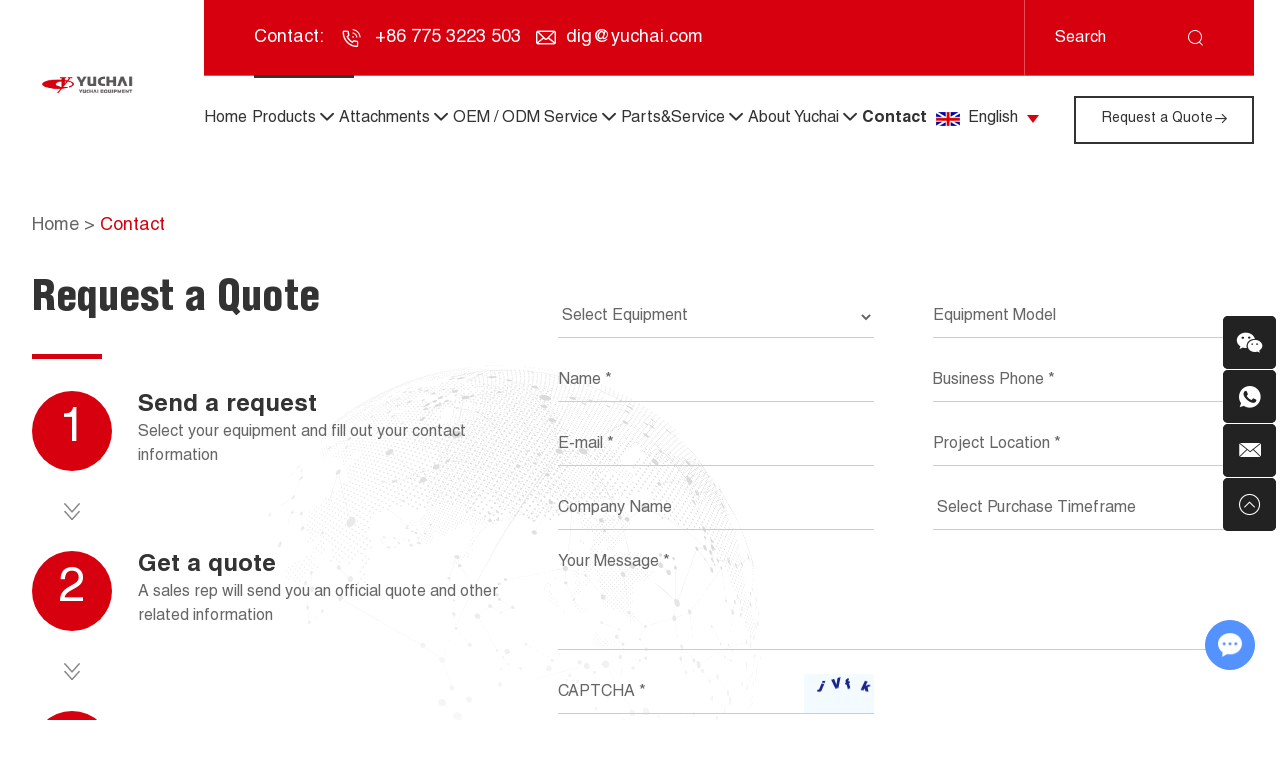

--- FILE ---
content_type: text/html; charset=utf-8
request_url: https://www.yuchaicm.com/index.php/Content/Pagedis/lists/id/23/catid/33/hcatid/23.html
body_size: 7908
content:
<!DOCTYPE html>
<html lang="zh">
<head>
    <meta charset="UTF-8">
    <meta name="viewport" content="width=device-width, initial-scale=1, maximum-scale=1, user-scalable=no">
    <meta http-equiv="X-UA-Compatible" content="IE=edge,chrome=1">
    <meta name="renderer" content="webkit">
    <meta content="telephone=no" name="format-detection" />
     <title>Contact</title>
    <meta name="keywords" content="Contact" />
    <meta name="description" content="Contact" />
                    <!-- Google Tag Manager -->
<script>(function(w,d,s,l,i){w[l]=w[l]||[];w[l].push({'gtm.start':
new Date().getTime(),event:'gtm.js'});var f=d.getElementsByTagName(s)[0],
j=d.createElement(s),dl=l!='dataLayer'?'&l='+l:'';j.async=true;j.src=
'https://www.googletagmanager.com/gtm.js?id='+i+dl;f.parentNode.insertBefore(j,f);
})(window,document,'script','dataLayer','GTM-PQQT8VXG');</script>
<!-- End Google Tag Manager -->
<!-- Google tag (gtag.js) -->
<script defer src="https://www.googletagmanager.com/gtag/js?id=G-9KK5MXW9RX"></script>
<script>
  window.dataLayer = window.dataLayer || [];
  function gtag(){dataLayer.push(arguments);}
  gtag('js', new Date());

  gtag('config', 'G-9KK5MXW9RX');
</script>
<!-- Google tag (gtag.js) -->
<script async src="https://www.googletagmanager.com/gtag/js?id=AW-16766152933">
</script>
<script>
  window.dataLayer = window.dataLayer || [];
  function gtag(){dataLayer.push(arguments);}
  gtag('js', new Date());

  gtag('config', 'AW-16766152933');
</script>
<!-- Event snippet for 提交潜在客户表单 conversion page --> <script> gtag('event', 'conversion', {'send_to': 'AW-16766152933/O5HECLfkzfEZEOXh3Lo-'}); </script>    <base href="https://www.yuchaicm.com/" />
        <link rel="shortcut icon" href="/favicon.ico" />
           
        <meta property="og:title" content="Contact"/>
            <meta property="og:description" content="Contact"/>
            <meta property="og:type" content="website" />
    <meta property="og:site_name" content="Guangxi Yuchai Equipment Technology Co., Ltd."/>
    <meta property="og:url" content="https://www.yuchaicm.com/contact/" />
                                                    <meta property="og:image" content="https://www.yuchaicm.com/logo.png"/>    
       
        <link rel="stylesheet" href="/themes/simplebootx/style/css/style.min.css">
		 <script src="/themes/simplebootx/style/js/jquery-1.11.3.min.js" type="text/javascript"></script>
    
	</head>
	<body>
	<!-- Google Tag Manager (noscript) -->
<noscript><iframe src="https://www.googletagmanager.com/ns.html?id=GTM-PQQT8VXG"
height="0" width="0" style="display:none;visibility:hidden"></iframe></noscript>
<!-- End Google Tag Manager (noscript) -->
<div class="nav">
    <div class="m-mobilenav">
        <div class="mbnav-btn">
            <p class="line line1"></p>
            <p class="line line2"></p>
            <p class="line line3"></p>
        </div>
        <div class="mbnav-bd">
            <div class="mbnav-wp show">
                <div class="mbnav-wp_seach">
                    <form action="/index.php/Search/Index/index.html" method="get">
                        <div class="box-form">
                            <input type="text" class="box-text" name="q" value="" placeholder="Search" />
                            <input type="submit" class="box-submit" value="" />
                            <i class="icon iconfont icon-sousuo"></i>
                        </div>
                    </form>
                </div>
                <div class="mbnav-fix">
                    <ul class="mbnav-list">
                        <li class="mbnav-item">
                            <a href="/" title="Home">
                                <span>Home</span>
                            </a>
                        </li>
                        <li class="mbnav-item">
                                    <a  href="products/" title="Products">
                                        <span>Products</span>
                                    </a>
                                    <i class="nextshow">+</i>
                                                <ul class="mbsbnav-list mbsbnav-list1">
                                                    <li class="mbsbnav-item mbsbnav-item1">
                                                        <a href="pro-excavator/" title="Excavators">
                                                            Excavators                                                        </a>
                                                                                                            </li><li class="mbsbnav-item mbsbnav-item1">
                                                        <a href="electric-equipment-/" title="Electric Equipment">
                                                            Electric Equipment                                                        </a>
                                                                                                            </li><li class="mbsbnav-item mbsbnav-item1">
                                                        <a href="rotary-drilling-rig/" title="Rotary Drilling Rig">
                                                            Rotary Drilling Rig                                                        </a>
                                                                                                            </li><li class="mbsbnav-item mbsbnav-item1">
                                                        <a href="Forestry-equipment/" title="Forestry equipment">
                                                            Forestry equipment                                                        </a>
                                                                                                            </li><li class="mbsbnav-item mbsbnav-item1">
                                                        <a href="electric-power-systems/" title="Yuchai Diesel Generator">
                                                            Yuchai Diesel Generator                                                        </a>
                                                                                                            </li><li class="mbsbnav-item mbsbnav-item1">
                                                        <a href="customized-equipment/" title="Customized Equipment">
                                                            Customized Equipment                                                        </a>
                                                                                                            </li><li class="mbsbnav-item mbsbnav-item1">
                                                        <a href="wheel-excavator/" title="Wheel Excavator">
                                                            Wheel Excavator                                                        </a>
                                                                                                            </li>                                                </ul>                                </li><li class="mbnav-item">
                                    <a  href="attachments/" title="Attachments">
                                        <span>Attachments</span>
                                    </a>
                                    <i class="nextshow">+</i>
                                                <ul class="mbsbnav-list mbsbnav-list1">
                                                    <li class="mbsbnav-item mbsbnav-item1">
                                                        <a href="excavator-attachments/" title="Excavator Attachments">
                                                            Excavator Attachments                                                        </a>
                                                        <i class="nextshow">+</i>
                                                                <ul class="mbsbnav-list mbsbnav-list2">
                                                                    <li class="mbsbnav-item mbsbnav-item2">
                                                                        <a href="buckets/" title="Excavator Buckets">Excavator Buckets</a>
                                                                                                                                            </li><li class="mbsbnav-item mbsbnav-item2">
                                                                        <a href="rake/" title="Excavator Root Rake">Excavator Root Rake</a>
                                                                                                                                            </li><li class="mbsbnav-item mbsbnav-item2">
                                                                        <a href="rock-breaker/" title="Rock Breaker">Rock Breaker</a>
                                                                                                                                            </li><li class="mbsbnav-item mbsbnav-item2">
                                                                        <a href="grapples/" title="Grapples">Grapples</a>
                                                                                                                                            </li><li class="mbsbnav-item mbsbnav-item2">
                                                                        <a href="quick-hitch/" title="Quick Hitch">Quick Hitch</a>
                                                                                                                                            </li><li class="mbsbnav-item mbsbnav-item2">
                                                                        <a href="excavator-auger/" title="Auger">Auger</a>
                                                                                                                                            </li><li class="mbsbnav-item mbsbnav-item2">
                                                                        <a href="other-china/" title="Other">Other</a>
                                                                                                                                            </li>                                                                </ul>                                                    </li><li class="mbsbnav-item mbsbnav-item1">
                                                        <a href="electric-equipment-attachments/" title="Electric Equipment Attachments">
                                                            Electric Equipment Attachments                                                        </a>
                                                        <i class="nextshow">+</i>
                                                                <ul class="mbsbnav-list mbsbnav-list2">
                                                                    <li class="mbsbnav-item mbsbnav-item2">
                                                                        <a href="auger/" title="Auger">Auger</a>
                                                                                                                                            </li><li class="mbsbnav-item mbsbnav-item2">
                                                                        <a href="sweeper/" title="Sweeper">Sweeper</a>
                                                                                                                                            </li><li class="mbsbnav-item mbsbnav-item2">
                                                                        <a href="pallet-fork/" title="Pallet-fork">Pallet-fork</a>
                                                                                                                                            </li><li class="mbsbnav-item mbsbnav-item2">
                                                                        <a href="clasp/" title="Clasp">Clasp</a>
                                                                                                                                            </li><li class="mbsbnav-item mbsbnav-item2">
                                                                        <a href="other-factory/" title="Other">Other</a>
                                                                                                                                            </li>                                                                </ul>                                                    </li><li class="mbsbnav-item mbsbnav-item1">
                                                        <a href="attachments-other/" title="Other">
                                                            Other                                                        </a>
                                                                                                            </li>                                                </ul>                                </li><li class="mbnav-item">
                                    <a  href="oem-odm-service/" title="OEM / ODM Service  ">
                                        <span>OEM / ODM Service  </span>
                                    </a>
                                                                    </li><li class="mbnav-item">
                                    <a  href="parts-service/" title="Parts&Service">
                                        <span>Parts&Service</span>
                                    </a>
                                    <i class="nextshow">+</i>
                                                <ul class="mbsbnav-list mbsbnav-list1">
                                                    <li class="mbsbnav-item mbsbnav-item1">
                                                        <a href="maintenance-parts/" title="Excavator Filters - Maintenance Parts ">
                                                            Excavator Filters - Maintenance Parts                                                         </a>
                                                                                                            </li><li class="mbsbnav-item mbsbnav-item1">
                                                        <a href="wearing-parts/" title="Wearing parts">
                                                            Wearing parts                                                        </a>
                                                                                                            </li><li class="mbsbnav-item mbsbnav-item1">
                                                        <a href="operation-manual/" title="Operation manual">
                                                            Operation manual                                                        </a>
                                                        <i class="nextshow">+</i>
                                                                <ul class="mbsbnav-list mbsbnav-list2">
                                                                    <li class="mbsbnav-item mbsbnav-item2">
                                                                        <a href="index.php/Content/Pagedis/lists/catid/26.html" title="Excavator">Excavator</a>
                                                                                                                                            </li><li class="mbsbnav-item mbsbnav-item2">
                                                                        <a href="index.php/Content/Pagedis/lists/catid/27.html" title="Electric equipment">Electric equipment</a>
                                                                                                                                            </li>                                                                </ul>                                                    </li><li class="mbsbnav-item mbsbnav-item1">
                                                        <a href="maintenance-videos/" title="Maintenance video ">
                                                            Maintenance video                                                         </a>
                                                                                                            </li>                                                </ul>                                </li><li class="mbnav-item">
                                    <a  href="about-yuchai/" title="About Yuchai">
                                        <span>About Yuchai</span>
                                    </a>
                                    <i class="nextshow">+</i>
                                                <ul class="mbsbnav-list mbsbnav-list1">
                                                    <li class="mbsbnav-item mbsbnav-item1">
                                                        <a href="yuchai-et/" title="Yuchai ET">
                                                            Yuchai ET                                                        </a>
                                                                                                            </li><li class="mbsbnav-item mbsbnav-item1">
                                                        <a href="news-center.html" title="News Center">
                                                            News Center                                                        </a>
                                                                                                            </li><li class="mbsbnav-item mbsbnav-item1">
                                                        <a href="video/" title="Video">
                                                            Video                                                        </a>
                                                        <i class="nextshow">+</i>
                                                                <ul class="mbsbnav-list mbsbnav-list2">
                                                                    <li class="mbsbnav-item mbsbnav-item2">
                                                                        <a href="product-introduction/" title="Product Introduction">Product Introduction</a>
                                                                                                                                            </li><li class="mbsbnav-item mbsbnav-item2">
                                                                        <a href="cases/" title="Cases">Cases</a>
                                                                                                                                            </li><li class="mbsbnav-item mbsbnav-item2">
                                                                        <a href="services/" title="Services">Services</a>
                                                                                                                                            </li><li class="mbsbnav-item mbsbnav-item2">
                                                                        <a href="activities/" title="Activities">Activities</a>
                                                                                                                                            </li><li class="mbsbnav-item mbsbnav-item2">
                                                                        <a href="maintenance-videos/" title="Maintenance video">Maintenance video</a>
                                                                                                                                            </li><li class="mbsbnav-item mbsbnav-item2">
                                                                        <a href="others/" title="Others">Others</a>
                                                                                                                                            </li>                                                                </ul>                                                    </li><li class="mbsbnav-item mbsbnav-item1">
                                                        <a href="exhibition/" title="Exhibition">
                                                            Exhibition                                                        </a>
                                                                                                            </li>                                                </ul>                                </li><li class="mbnav-item">
                                    <a class="current" href="contact/" title="Contact">
                                        <span>Contact</span>
                                    </a>
                                                                    </li>                    </ul>
                </div>
            </div>
        </div>
    </div>
    <header class="header">
        <div class="header-logo">
            <a class="logo" href="/" title="Guangxi Yuchai Equipment Technology Co., Ltd.">
				<span style="display: block; position: relative; height: 0px; overflow: hidden; padding-bottom:19.38775510204082%;">
					<img src="logo.png" alt="Guangxi Yuchai Equipment Technology Co., Ltd." title="Guangxi Yuchai Equipment Technology Co., Ltd." style="position: absolute; left: 0px; top: 0px; width: 100%; ">
				</span>
            </a>
        </div>
        <div class="header-right">
            <div class="header-right-top">
                <div class="header-lxfs"><span>Contact:</span>
                    <p><i class="iconfont icon-telephone"></i>
                        +86 775 3223 503                    </p>
                    <p><i class="iconfont icon-email"></i>
                        <a class="" href="/cdn-cgi/l/email-protection#91f5f8f6d1e8e4f2f9f0f8bff2fefc" rel="nofollow">
                            <span class="__cf_email__" data-cfemail="7d19141a3d04081e151c14531e1210">[email&#160;protected]</span>                        </a>
                    </p>
                </div>
                <div class="header-search">
                    <form action="/index.php/Search/Index/index.html" method="get">
                        <input type="text" name="q" placeholder="Search">
                        <i class="iconfont icon-sousuo"></i> <input class="sear-input" type="submit" name="" />
                    </form>
                </div>
            </div>
            <div class="header-left-botton">
                <ul>
                    <li >
                    <a href="/" title="Home">Home</a>
                    </li>
                                                <li >
                            <a class="" href="products/" title="Products">Products <i class="iconfont icon-bottom1"></i></a>
                                    <div class="erul">
                                            <ul>
                                                <li ><a href="pro-excavator/" title="Excavators"> Excavators</a> <span></span></li><li ><a href="electric-equipment-/" title="Electric Equipment"> Electric Equipment</a> <span></span></li><li ><a href="rotary-drilling-rig/" title="Rotary Drilling Rig"> Rotary Drilling Rig</a> <span></span></li><li ><a href="Forestry-equipment/" title="Forestry equipment"> Forestry equipment</a> <span></span></li><li ><a href="electric-power-systems/" title="Yuchai Diesel Generator"> Yuchai Diesel Generator</a> <span></span></li><li ><a href="customized-equipment/" title="Customized Equipment"> Customized Equipment</a> <span></span></li><li ><a href="wheel-excavator/" title="Wheel Excavator"> Wheel Excavator</a> <span></span></li>                                            </ul>
                                            <div class="erul-right-tab">
                                                <div class="erul-right">
                                                        <p>
                                                            <a href="pro-excavator/">
                                                            <img src="data/watermark/20231227/658c056485c35436_289.jpg" alt="Excavators" title="Excavators">
                                                            </a>
                                                        </p>
                                                        <div class="erul-right-li">
                                                            <a class="erul-right-li-title" href="pro-excavator/" title="Excavators">Excavators</a>
                                                            <ul>
                                                                                                                                                                                                <li class="application">
                                                                    <a href="video/" title="Application Video" target="_self">Application Video</a>
                                                                </li>
                                                            </ul>
                                                        </div>
                                                    </div><div class="erul-right">
                                                        <p>
                                                            <a href="electric-equipment-/">
                                                            <img src="data/watermark/20231227/658c06274bf18436_289.jpg" alt="Electric Equipment" title="Electric Equipment">
                                                            </a>
                                                        </p>
                                                        <div class="erul-right-li">
                                                            <a class="erul-right-li-title" href="electric-equipment-/" title="Electric Equipment">Electric Equipment</a>
                                                            <ul>
                                                                                                                                                                                                <li class="application">
                                                                    <a href="video/" title="Application Video" target="_self">Application Video</a>
                                                                </li>
                                                            </ul>
                                                        </div>
                                                    </div><div class="erul-right">
                                                        <p>
                                                            <a href="rotary-drilling-rig/">
                                                            <img src="data/watermark/20231227/658c066521137436_289.jpg" alt="Rotary Drilling Rig" title="Rotary Drilling Rig">
                                                            </a>
                                                        </p>
                                                        <div class="erul-right-li">
                                                            <a class="erul-right-li-title" href="rotary-drilling-rig/" title="Rotary Drilling Rig">Rotary Drilling Rig</a>
                                                            <ul>
                                                                                                                                                                                                <li class="application">
                                                                    <a href="video/" title="Application Video" target="_self">Application Video</a>
                                                                </li>
                                                            </ul>
                                                        </div>
                                                    </div><div class="erul-right">
                                                        <p>
                                                            <a href="Forestry-equipment/">
                                                            <img src="data/watermark/20231227/658c06987cfc5436_289.jpg" alt="Forestry equipment" title="Forestry equipment">
                                                            </a>
                                                        </p>
                                                        <div class="erul-right-li">
                                                            <a class="erul-right-li-title" href="Forestry-equipment/" title="Forestry equipment">Forestry equipment</a>
                                                            <ul>
                                                                                                                                                                                                <li class="application">
                                                                    <a href="video/" title="Application Video" target="_self">Application Video</a>
                                                                </li>
                                                            </ul>
                                                        </div>
                                                    </div><div class="erul-right">
                                                        <p>
                                                            <a href="electric-power-systems/">
                                                            <img src="data/watermark/20231227/658c071c949f7436_289.jpg" alt="Yuchai Diesel Generator" title="Yuchai Diesel Generator">
                                                            </a>
                                                        </p>
                                                        <div class="erul-right-li">
                                                            <a class="erul-right-li-title" href="electric-power-systems/" title="Yuchai Diesel Generator">Yuchai Diesel Generator</a>
                                                            <ul>
                                                                                                                                                                                                <li class="application">
                                                                    <a href="video/" title="Application Video" target="_self">Application Video</a>
                                                                </li>
                                                            </ul>
                                                        </div>
                                                    </div><div class="erul-right">
                                                        <p>
                                                            <a href="customized-equipment/">
                                                            <img src="data/watermark/20231227/658c06d7acb40436_289.jpg" alt="Customized Equipment" title="Customized Equipment">
                                                            </a>
                                                        </p>
                                                        <div class="erul-right-li">
                                                            <a class="erul-right-li-title" href="customized-equipment/" title="Customized Equipment">Customized Equipment</a>
                                                            <ul>
                                                                                                                                                                                                <li class="application">
                                                                    <a href="video/" title="Application Video" target="_self">Application Video</a>
                                                                </li>
                                                            </ul>
                                                        </div>
                                                    </div><div class="erul-right">
                                                        <p>
                                                            <a href="wheel-excavator/">
                                                            <img src="data/watermark/20231229/658e7a8b4d1cd436_289.jpg" alt="Wheel Excavator" title="Wheel Excavator">
                                                            </a>
                                                        </p>
                                                        <div class="erul-right-li">
                                                            <a class="erul-right-li-title" href="wheel-excavator/" title="Wheel Excavator">Wheel Excavator</a>
                                                            <ul>
                                                                                                                                                                                                <li class="application">
                                                                    <a href="video/" title="Application Video" target="_self">Application Video</a>
                                                                </li>
                                                            </ul>
                                                        </div>
                                                    </div>                                            </div>

                                        </div>                                                                                                                                                                        </li>                            <li >
                            <a class="" href="attachments/" title="Attachments">Attachments <i class="iconfont icon-bottom1"></i></a>
                                                                        <ul class="white-ul">
                                            <li>
                                                <a class="ul-img" href="excavator-attachments/" title="Excavator Attachments">
                                                    <img src="data/watermark/20231130/656807bb4ae6188_96.png" alt="Excavator Attachments" title="Excavator Attachments">
                                                </a>
                                                <a class="ul-title" href="excavator-attachments/" title="Excavator Attachments">
                                                    Excavator Attachments                                                </a>
                                            </li><li>
                                                <a class="ul-img" href="electric-equipment-attachments/" title="Electric Equipment Attachments">
                                                    <img src="data/watermark/20231219/658175c7190a288_96.png" alt="Electric Equipment Attachments" title="Electric Equipment Attachments">
                                                </a>
                                                <a class="ul-title" href="electric-equipment-attachments/" title="Electric Equipment Attachments">
                                                    Electric Equipment Attachments                                                </a>
                                            </li><li>
                                                <a class="ul-img" href="attachments-other/" title="Other">
                                                    <img src="data/watermark/20231219/658175ce8646488_96.png" alt="Other" title="Other">
                                                </a>
                                                <a class="ul-title" href="attachments-other/" title="Other">
                                                    Other                                                </a>
                                            </li>                                        </ul>                                                                                                                                    </li>                            <li >
                            <a class="" href="oem-odm-service/" title="OEM / ODM Service  ">OEM / ODM Service   <i class="iconfont icon-bottom1"></i></a>
                                                                                                                                                                                                            </li>                            <li >
                            <a class="" href="parts-service/" title="Parts&Service">Parts&Service <i class="iconfont icon-bottom1"></i></a>
                                                                                                            <ul class="part-ulli">
                                            <li >
                                                <a class="" href="maintenance-parts/" title="Excavator Filters - Maintenance Parts ">Excavator Filters - Maintenance Parts </a>
                                                </li><li >
                                                <a class="" href="wearing-parts/" title="Wearing parts">Wearing parts</a>
                                                </li><li >
                                                <a class="" href="operation-manual/" title="Operation manual">Operation manual</a>
                                                </li><li >
                                                <a class="" href="maintenance-videos/" title="Maintenance video ">Maintenance video </a>
                                                </li>                                        </ul>                                                                                                </li>                            <li >
                            <a class="" href="about-yuchai/" title="About Yuchai">About Yuchai <i class="iconfont icon-bottom1"></i></a>
                                                                                                                                                <ul class="part-ulli aboutyuchai">
                                            <li >
                                                <a class="" href="yuchai-et/" title="Yuchai ET">Yuchai ET</a>
                                                </li><li >
                                                <a class="" href="news-center.html" title="News Center">News Center</a>
                                                </li><li >
                                                <a class="" href="video/" title="Video">Video</a>
                                                </li><li >
                                                <a class="" href="exhibition/" title="Exhibition">Exhibition</a>
                                                </li>                                        </ul>                                                            </li>                            <li class="active">
                                                                <a class="" href="contact/" title="Contact">Contact</a>                            </li>                </ul>
                <div class="request-lang">
                    <div class="request-language">
                        <div class="language-div">
                            <p>
                                    <img src="data/watermark/20231204/656d432b1e1d9.png" alt="English" title="English">
                                    <a href="https://www.yuchaicm.com/"  title="English" target="_self" rel="nofollow">English</a>
                                    <span></span>
                                </p>
                            <div class="language-kuang">
                                        <p>
                                                <img src="data/watermark/20240105/65977fd5d2643.jpg" alt="Español" title="Español" >
                                                <a href=" 	https://www.yuchaicm.com/es" target="_blank" rel="nofollow">Español</a>
                                            </p><p>
                                                <img src="data/watermark/20240105/6597812be2232.jpg" alt="Français" title="Français" >
                                                <a href="https://www.yuchaicm.com/fr/" target="_blank" rel="nofollow">Français</a>
                                            </p><p>
                                                <img src="data/watermark/20240105/65978180636d4.jpg" alt="Deutsch" title="Deutsch" >
                                                <a href="https://www.yuchaicm.com/de/" target="_blank" rel="nofollow">Deutsch</a>
                                            </p><p>
                                                <img src="data/watermark/20240105/6597897cb8ffe.jpg" alt="Português" title="Português" >
                                                <a href=" 	https://www.yuchaicm.com/pt" target="_blank" rel="nofollow">Português</a>
                                            </p><p>
                                                <img src="data/watermark/main/20250910/68c120821f80b.jpg" alt="Italiano" title="Italiano" >
                                                <a href="https://www.yuchaicm.com/it/" target="_blank" rel="nofollow">Italiano</a>
                                            </p>                                    </div>                        </div>
                          

                        <a class="request-a" href="contact/" title="Request a Quote" target="_self"><span>Request a Quote</span><i class="iconfont icon-right"></i></a>
                    </div>
                </div>
            </div>
        </div>
    </header>
</div>
		<div class="fenyebanner-no"></div>
	<div class="crumbs-mid pcduan">
    <a href="/" title="Home">Home</a>&nbsp;>&nbsp;<a  class="active">Contact</a></div>
		<div class="content-bj">
			<div class="request pcduan">
				<div class="request-left">
										<p class="requ-title">Request a Quote</p>
					<ul>
						<li><span>1</span>
								<div class="li-right">
									<p class="li-right-title">Send a request</p>
									<p class="li-right-select">Select your equipment and fill out your contact information</p>
								</div>
							</li>
							<li class="iimg"><span><img src="/themes/simplebootx/style/images/jt.png"/></span></li><li><span>2</span>
								<div class="li-right">
									<p class="li-right-title">Get a quote</p>
									<p class="li-right-select">A sales rep will send you an official quote and other related information</p>
								</div>
							</li>
							<li class="iimg"><span><img src="/themes/simplebootx/style/images/jt.png"/></span></li><li><span>3</span>
								<div class="li-right">
									<p class="li-right-title">Payment & Delivery</p>
									<p class="li-right-select">Payment-Lead time-Delivery</p>
								</div>
							</li>
												</ul>
				</div>
				<div class="request-right">
										<form method='post' onSubmit="return submitMsg0()" action="/index.php/api/guestbook/addmsg.html" enctype='multipart/form-data'>
						<p>
							<select name="select_equipment">
								<option value="">Select Equipment</option><option value="Excavator">Excavator</option>							</select>
						</p>
						<p><input type="text" name="equipment_model" id="equipment_modela" placeholder="Equipment Model"></p>
						<p><input type="text" name="full_name" id="full_namea" placeholder="Name *"></p>
						<p><input type="text" name="business_phone" id="business_phonea" placeholder="Business Phone *"></p>
						<p><input type="text" name="email" id="emaila" placeholder="E-mail *"></p>
						<p><input type="text" name="project_location" id="project_locationa" placeholder="Project Location *"></p>
						<p><input type="text" name="company_name" id="company_namea" placeholder="Company Name"></p>
						<p>
							<select name="select_purchase_timeframe">
								<option value="">Select Purchase Timeframe</option><option value="Not sure">Not sure</option>
							</select>
						</p>
						<p class="textarea">
							<textarea name="msg" id="msga" cols="" rows="" placeholder="Your Message *"></textarea>
						</p>
						<p class="yzm">
							<input type="text" name="verify" id="captcha" placeholder="CAPTCHA *" />
							<img src="/index.php?g=api&m=checkcode&a=index&length=4&font_size=10&width=70&height=40&use_noise=0&use_curve=0&id=2" onclick="this.src='/index.php?g=api&m=checkcode&a=index&length=4&font_size=10&width=70&height=40&use_noise=0&use_curve=0&id=2&time='+Math.random();" class="yanzheng"/>							<input type="hidden" name="verifyid" value="2">
							<input type="hidden" name="type" value="0" id="type">
						</p>
						<span>I agree that my data from the contact form are raised and processed to the answer of my inquiry.</span>
						<input class="stbsub" type="submit" value="Send" />
                        <input type="hidden" name="pid" value='<a href="rotary-drilling-rig/yuchai-ycr40-rotary-drilling-rig.html" title="Yuchai YCR40 rotary drilling rig" target="_blank">Yuchai YCR40 rotary drilling rig</a>'>
                                                    <div style=" width: 100%; margin-top: 20px;" class="xunpanc">
                                <table style="border: 1px solid #cccccc;" width="100%"  cellpadding="0" cellspacing="0">
                                    <tbody>
                                    <tr style="height: 40px;">
                                        <td style="width: 60%; background-color: #e8430d; color: #fff; padding-left:12px;font-size: 14px;">Product Name</td>
                                    </tr>
                                    <tr style="background-color: #fff; border-width: 1px; border-style: solid; height: 25px; font-size: 12px;">
                                            <td style="padding-left: 12px;"> <a href="rotary-drilling-rig/yuchai-ycr40-rotary-drilling-rig.html" title="Yuchai YCR40 rotary drilling rig" target="_blank">Yuchai YCR40 rotary drilling rig</a> </td>
                                        </tr>                                    </tbody>
                                </table>
                            </div>					</form>
				</div>
			</div>
		</div>
				<div class="contact-swiper">
			<div class="contact-annu-mid pcduan">
				<div class="swiper-button-prev">
					<i class="iconfont icon-left1"></i>
				</div>
				<div class="swiper mySwiper contactimgswiper ">
					<div class="swiper-wrapper">
						<div class="swiper-slide">
								<p class="img-swiper">
									<img src="data/watermark/main/20251118/691bc89bcac2a1400_600.jpg" title="Contact Us" alt="Contact Us" />
								</p>
							</div><div class="swiper-slide">
								<p class="img-swiper">
									<img src="data/watermark/20231214/657ac9764a9681400_600.jpg" title="Contact Us" alt="Contact Us" />
								</p>
							</div>					</div>
				</div>
				<div class="swiper-button-next">
					<i class="iconfont icon-right1"></i>
				</div>
			</div>
		</div>
		<div class="contactus-mid">
			<div class="contactus-kuang pcduan">
				<div class="contactus-left">
					<p class="requ-title">Contact Us</p>
					<div class="conus-mid">
						<div class="conus-div">
							<i class="iconfont icon-address1"></i>
							<div>
								<span>Add.</span>
								<p>Yuchai Engineering Machinery Industry Center, LuChuan, YuLin, 537000, China.</p>
							</div>
						</div>
						<div class="conus-div">
							<i class="iconfont icon-tel1"></i>
							<div>
								<span>Tel.</span>
								<p>+86 775 3223 503</p>
							</div>
						</div>
						<div class="conus-div">
							<i class="iconfont icon-email1"></i>
							<div>
								<span>E-mail</span>
								<a href="/cdn-cgi/l/email-protection#64000d03241d11070c050d4a070b09" target="_blank" rel="nofollow"><span class="__cf_email__" data-cfemail="27434e40675e52444f464e0944484a">[email&#160;protected]</span></a>
							</div>
						</div>
					</div>
					<p class="follow">
						Follow Us					</p>
					<div class="follow-fxzj">
																								<a href="https://www.facebook.com/profile.php?id=100088604139793&amp;mibextid=b06tZ0" target="_blank" rel="nofollow" >
								<i class="iconfont icon-facebook"></i>
							</a>																																																<a href="https://youtube.com/@YuchaiHeavyIndustryOfficial?si=xDpyrTlTOwR4fTZT" target="_blank" rel="nofollow" >
								<i class="iconfont icon-youtube"></i>
							</a>					</div>
				</div>
							</div>
		</div>
		<ul class="contact-pc common-vc">
        <li class="c3 ewm-box">
            <a target="_blank" rel="nofollow"><i class="iconfontbigweixn iconfont icon-wechat"></i></a>
            <img src="/themes/simplebootx/picbanners/ewm_.png" title="WeChat" alt="WeChat" class="ewm">
        </li>
        <li class="c2">
            <a href="https://api.whatsapp.com/send?phone=8615878888697" title="" target="_blank" rel="nofollow"><i
                    class="iconfontbig iconfont icon-whatsapp1"></i></a>
        </li>
        <li class="c2">
            <a href="/cdn-cgi/l/email-protection#395d505e79404c5a515850175a5654" title="" target="_blank" rel="nofollow"><i class="iconfontbig iconfont icon-email1"></i></a>
        </li>

        <li class="backup">
            <a class="" title=""><i class="iconfontbigtop  iconfont icon-top2"></i></a>
        </li>
    </ul>

    <ul class="small-phone">


        <li class="weixin">
            <a rel="nofollow"><i class="iconfontbigweixn iconfont icon-wechat"></i></a>
            <img src="/themes/simplebootx/picbanners/ewm_.png" title="WeChat" alt="WeChat" class="ewm">
        </li>
        <li class="c2">
            <a href="https://api.whatsapp.com/send?phone=8615878888697" title="" target="_blank" rel="nofollow"><i
                    class="iconfontbig iconfont icon-whatsapp1"></i></a>
        </li>
        <li class="c2">
            <a href="/cdn-cgi/l/email-protection#27434e40675e52444f464e0944484a" title="" target="_blank" rel="nofollow"><i class="iconfontbig iconfont icon-email1"></i></a>
        </li>

        <li class="backup">
            <a title=""><i class="iconfontbigtop iconfont icon-top2"></i></a>
        </li>
    </ul>		<footer class="footer">
    <div class="pcduan">       
                <div class="form-div">
            <a class="form-div-title">
                Subscribe to Our Newsletter            </a>
            <form method='post' onSubmit="return submitMsg1()" action="/index.php/api/guestbook/addmsg.html" enctype='multipart/form-data'>
                <p><span>*</span>
                    <input type="text" name="email" id="emailb" placeholder="E-mail">
                </p>
                <p><span>*</span>
                    <input type="text" name="verify" id="captchab" placeholder="CAPTCHA" />
                    <img src="/index.php?g=api&m=checkcode&a=index&length=4&font_size=10&width=70&height=40&use_noise=0&use_curve=0&id=1" onclick="this.src='/index.php?g=api&m=checkcode&a=index&length=4&font_size=10&width=70&height=40&use_noise=0&use_curve=0&id=1&time='+Math.random();" class="yanzheng"/>                    <input type="hidden" name="verifyid" value="1">
                    <input type="hidden" name="type" value="1" id="type">
                    <input type="submit" class="inp-sub" value="Send" />
                </p>
            </form>
        </div>

        <div class="footer-div">
            <div class="foo-div">
                <a class="foo-img" href="/" title="Guangxi Yuchai Equipment Technology Co., Ltd.">
                    <img src="logo2.png" alt="Guangxi Yuchai Equipment Technology Co., Ltd." title="Guangxi Yuchai Equipment Technology Co., Ltd.">
                </a>
                <ul>
                    <li><span><i class="iconfont icon-tel1"></i></span>
                        <p>+86 775 3223 503</p>
                    </li>
                    <li><span><i class="iconfont icon-fax"></i></span>
                        <p>+86 775 3223 503</p>
                    </li>
                    <li><span><i class="iconfont icon-email1"></i></span>
                        <a href="/cdn-cgi/l/email-protection#61050806211814020900084f020e0c" rel="nofollow"><span class="__cf_email__" data-cfemail="d2b6bbb592aba7b1bab3bbfcb1bdbf">[email&#160;protected]</span></a>
                    </li>
                    <li class="address-di"><span><i class="iconfont icon-address1"></i></span>
                        <p>Yuchai Engineering Machinery Industry Center, LuChuan, YuLin, 537000, China.</p>
                    </li>
                </ul>
            </div>
            <div class="foo-div">
                <a class="foo-div-title" href="products/" title="Products">Products</a>
                <ul>
                    <li><a class="" href="pro-excavator/" title="Excavators">Excavators</a></li><li><a class="" href="electric-equipment-/" title="Electric Equipment">Electric Equipment</a></li><li><a class="" href="rotary-drilling-rig/" title="Rotary Drilling Rig">Rotary Drilling Rig</a></li><li><a class="" href="Forestry-equipment/" title="Forestry equipment">Forestry equipment</a></li><li><a class="" href="electric-power-systems/" title="Yuchai Diesel Generator">Yuchai Diesel Generator</a></li><li><a class="" href="customized-equipment/" title="Customized Equipment">Customized Equipment</a></li><li><a class="" href="wheel-excavator/" title="Wheel Excavator">Wheel Excavator</a></li>                </ul>
            </div>
            <div class="foo-div">
                <a class="foo-div-title" href="oem-odm-service/" title="OEM / ODM Service  ">OEM / ODM Service  </a>
                <ul>
                    <li><a class="" href="structural-parts-products/" title="Structural parts products">Structural parts products</a></li><li><a class="" href="oem-complete-machine/" title="OEM Complete machine">OEM Complete machine</a></li><li><a class="" href="manufacturing-capability/" title="Manufacturing capability">Manufacturing capability</a></li>                </ul>
            </div>
            <div class="foo-div">
                <a class="foo-div-title" href="parts-service/" title="Parts&Service">Parts&Service</a>
                <ul>
                    <li><a class="" href="maintenance-parts/" title="Excavator Filters - Maintenance Parts ">Excavator Filters - Maintenance Parts </a></li><li><a class="" href="wearing-parts/" title="Wearing parts">Wearing parts</a></li><li><a class="" href="operation-manual/" title="Operation manual">Operation manual</a></li><li><a class="" href="maintenance-videos/" title="Maintenance video ">Maintenance video </a></li>                </ul>
            </div>
            <div class="foo-div">
                <a class="foo-div-title" href="about-yuchai/" title="About Yuchai">About Yuchai</a>
                <ul>
                    <li><a class="" href="yuchai-et/" title="Yuchai ET">Yuchai ET</a></li><li><a class="" href="news-center.html" title="News Center">News Center</a></li><li><a class="" href="video/" title="Video">Video</a></li><li><a class="" href="exhibition/" title="Exhibition">Exhibition</a></li>                </ul>
            </div>
        </div>
        <div class="copyright-mid">
            <div class="copyright-left">
                <p>
                    Copyright @ Guangxi Yuchai Heavy Industry Co., Ltd. All Rights Reserved&nbsp;|&nbsp;<a target="_blank" href="/sitemap.xml">Sitemap</a>
                                                        </a>
                </p>
                                                
                            </div>
            <div class="copyright-right">
                                                                <a href="https://www.facebook.com/profile.php?id=100088604139793&amp;mibextid=b06tZ0" target="_blank" rel="nofollow">
                        <i class="iconfont icon-facebook"></i>
                    </a>                                                                                                                                <a href="https://youtube.com/@YuchaiHeavyIndustryOfficial?si=xDpyrTlTOwR4fTZT" target="_blank" rel="nofollow">
                        <i class="iconfont icon-youtube"></i>
                    </a>            </div>
        </div>
    </div>
</footer>
<ul class="contact-pc common-vc">
        <li class="c3 ewm-box">
            <a target="_blank" rel="nofollow"><i class="iconfontbigweixn iconfont icon-wechat"></i></a>
            <img src="/themes/simplebootx/picbanners/ewm_.png" title="WeChat" alt="WeChat" class="ewm">
        </li>
        <li class="c2">
            <a href="https://api.whatsapp.com/send?phone=8615878888697" title="" target="_blank" rel="nofollow"><i
                    class="iconfontbig iconfont icon-whatsapp1"></i></a>
        </li>
        <li class="c2">
            <a href="/cdn-cgi/l/email-protection#64000d03241d11070c050d4a070b09" title="" target="_blank" rel="nofollow"><i class="iconfontbig iconfont icon-email1"></i></a>
        </li>

        <li class="backup">
            <a class="" title=""><i class="iconfontbigtop  iconfont icon-top2"></i></a>
        </li>
    </ul>

    <ul class="small-phone">


        <li class="weixin">
            <a rel="nofollow"><i class="iconfontbigweixn iconfont icon-wechat"></i></a>
            <img src="/themes/simplebootx/picbanners/ewm_.png" title="WeChat" alt="WeChat" class="ewm">
        </li>
        <li class="c2">
            <a href="https://api.whatsapp.com/send?phone=8615878888697" title="" target="_blank" rel="nofollow"><i
                    class="iconfontbig iconfont icon-whatsapp1"></i></a>
        </li>
        <li class="c2">
            <a href="/cdn-cgi/l/email-protection#f1959896b1888492999098df929e9c" title="" target="_blank" rel="nofollow"><i class="iconfontbig iconfont icon-email1"></i></a>
        </li>

        <li class="backup">
            <a title=""><i class="iconfontbigtop iconfont icon-top2"></i></a>
        </li>
    </ul><script data-cfasync="false" src="/cdn-cgi/scripts/5c5dd728/cloudflare-static/email-decode.min.js"></script><script>
var dxurl = window.location.href;
var title = "Contact";
if(!title)title='OTHER';
$.get("/index.php?g=Demo&m=Index&a=views&zxurl="+dxurl+"&title="+title);

var proarttitle = 'Contact';
</script>
<script async type="text/javascript" src="/themes/simplebootx/style/form1.js"></script>
<script>
    var cookie_id = checkCookie();
    (function() {
        var _code = document.createElement("script");
        _code.src = "//chat.chukouplus.com/static/js/init_kefu.js?time="+Math.random();
        var s = document.getElementsByTagName("script")[0];
        s.parentNode.insertBefore(_code, s);
    })();

    function setCookie(cname,cvalue,exdays){
        var d = new Date();
        d.setTime(d.getTime()+(exdays*24*60*60*1000));
        var expires = "expires="+d.toGMTString();
        document.cookie = cname+"="+cvalue+"; "+expires +";path=/";
    }

    function getCookie(cname){
        var name = cname + "=";
        var ca = document.cookie.split(';');
        for(var i=0; i<ca.length; i++) {
            var c = ca[i].trim();
            if (c.indexOf(name)==0) { return c.substring(name.length,c.length); }
        }
        return "";
    }

    function checkCookie(){
        var webchat = getCookie("webchat");
        if (webchat==""){
            webchat = Date.now();
            if (webchat!="" && webchat!=null){
                setCookie("webchat",webchat);
            }
        }
        return webchat;
    }
</script><script>
    (function() {
        if (0 < $("#share_container").length) {
            var _code = document.createElement("script");
            _code.src = "//code.reanodsz.com/static/share_code/js/main.js?time="+Math.random();
            var s = document.getElementsByTagName("script")[0];
            s.parentNode.insertBefore(_code, s);
        }
    })();
</script>
		<script type="text/javascript" src="/themes/simplebootx/style/js/nlazy.js" ></script>
		<script type="text/javascript" src="/themes/simplebootx/style/js/main.js"></script>
		<script type="text/javascript" src="/themes/simplebootx/style/js/swiper-bundle.min.js"></script>
		<script type="text/javascript" src="/themes/simplebootx/style/js/common.js"></script>
	<script defer src="https://static.cloudflareinsights.com/beacon.min.js/vcd15cbe7772f49c399c6a5babf22c1241717689176015" integrity="sha512-ZpsOmlRQV6y907TI0dKBHq9Md29nnaEIPlkf84rnaERnq6zvWvPUqr2ft8M1aS28oN72PdrCzSjY4U6VaAw1EQ==" data-cf-beacon='{"version":"2024.11.0","token":"63600e4512d743b8a5fd45b5a9173df8","r":1,"server_timing":{"name":{"cfCacheStatus":true,"cfEdge":true,"cfExtPri":true,"cfL4":true,"cfOrigin":true,"cfSpeedBrain":true},"location_startswith":null}}' crossorigin="anonymous"></script>
</body>
</html>

--- FILE ---
content_type: text/css
request_url: https://www.yuchaicm.com/themes/simplebootx/style/css/style.min.css
body_size: 47817
content:
*{margin:0px;padding:0px;box-sizing:border-box;-webkit-box-sizing:border-box}
html{font-size:62.5%;height:100%}
img{transition:all 550ms;-webkit-transition:all 550ms;-o-transition:all 550ms;-moz-transition:all 550ms;max-width:100%;border:none}
ul li{list-style-type:none}
ul,form,p,a,img,table,tr,td,li,dd,dt,dl,span{margin:0;padding:0;list-style:none}
a{text-decoration:none;outline:none;transition:all 550ms;-webkit-transition:all 550ms;-o-transition:all 550ms;-moz-transition:all 550ms}
body{margin:0 auto;width:100%;max-width:1920px;overflow-x:hidden;font-family:"HelveticaLTStdRoman",Arial,Helvetica,sans-serif,arial,helvetica,sans-serif;font-size:16px;font-size:1.6rem;line-height:1.2;background:#ffffff}
::-moz-selection{color:#fff;background:#d6000f}
::selection{color:#fff;background:#d6000f}
.table{width:100%;overflow:auto}
.table table{width:100%;border:0px;border-collapse:collapse;line-height:22px}
.table table tr td{border:0px solid #f2f2f2;padding:10px 5px;font-size:16px;font-size:1.6rem;text-align:center;line-height:26px}
.table table tr:first-child td{font-family:"HelveticaLTStdBlkCond",Arial,Helvetica,sans-serif}
.table table tr:nth-child(2n-1){background:#f0f0f0}
.table table tr td:nth-child(1){text-align:left;padding-left:48px;width:auto}
.table table tr td:nth-child(2){width:28%;text-align:left}
.table table tr td:nth-child(3){text-align:left;width:38%}
.at-resp-share-element .at4-share-count-container{text-decoration:none;float:right;padding-right:15px;line-height:25px !important}
.at-resp-share-element .at-icon{width:24px !important;height:24px !important}
.at-style-responsive .at-share-btn{padding:0 !important;border-radius:2px !important}
.at-resp-share-element .at-share-btn .at-icon-wrapper{width:24px !important;height:24px !important}
.at-resp-share-element .at-share-btn{margin-bottom:0 !important;margin-right:3px !important}
.at-resp-share-element .at-icon{width:24px !important;height:24px !important}
.at-style-responsive .at-share-btn{padding:0 !important;border-radius:2px !important}
.at-resp-share-element .at-share-btn .at-icon-wrapper{width:24px !important;height:24px !important}
.at-resp-share-element .at-share-btn{margin-bottom:0 !important;margin-right:3px !important}
#baguetteBox-overlay{display:none;opacity:0;position:fixed;overflow:hidden;top:0;left:0;width:100%;height:100%;background-color:#222;background-color:rgba(0,0,0,0.8);transition:opacity 0.5s ease;z-index:100000000000000000000000000000000000000}
#baguetteBox-overlay.visible{opacity:1}
#baguetteBox-overlay .full-image{display:inline-block;position:relative;width:100%;height:100%;text-align:center}
#baguetteBox-overlay .full-image figure{display:inline;margin:0;height:100%}
#baguetteBox-overlay .full-image img{display:inline-block;width:auto;height:auto;max-height:100%;max-width:100%;vertical-align:middle;box-shadow:0 0 8px rgba(0,0,0,0.6)}
#baguetteBox-overlay .full-image figcaption{display:block;position:absolute;bottom:0;width:100%;text-align:center;line-height:1.8;color:#ccc;background-color:#000;background-color:rgba(0,0,0,0.6);font-family:Verdana,Geneva,sans-serif}
#baguetteBox-overlay .full-image:before{content:"";display:inline-block;height:50%;width:1px;margin-right:-1px}
#baguetteBox-slider{position:absolute;left:0;top:0;height:100%;width:100%;white-space:nowrap;transition:left 0.4s ease,transform 0.4s ease}
#baguetteBox-slider.bounce-from-right{-webkit-animation:bounceFromRight 0.4s ease-out;animation:bounceFromRight 0.4s ease-out}
#baguetteBox-slider.bounce-from-left{-webkit-animation:bounceFromLeft 0.4s ease-out;animation:bounceFromLeft 0.4s ease-out}
.baguetteBox-button#next-button,.baguetteBox-button#previous-button{top:50%;top:calc(50% - 30px);width:44px;height:60px}
.baguetteBox-button{position:absolute;cursor:pointer;outline:0;padding:0;margin:0;border:0;border-radius:15%;background-color:#323232;background-color:rgba(50,50,50,0.5);color:#ddd;font:1.6em sans-serif;transition:background-color 0.4s ease}
.baguetteBox-button:hover{background-color:rgba(50,50,50,0.9)}
.baguetteBox-button#next-button{right:2%;display:block !important}
.baguetteBox-button#previous-button{left:2%;display:block !important}
.baguetteBox-button#close-button{top:20px;right:2%;right:calc(2% + 6px);width:30px;height:30px}
.baguetteBox-button svg{position:absolute;left:0;top:0}
.pcduan{max-width:1400px;margin-left:auto;margin-right:auto;width:100%}
@media screen and (max-width:1420px){.pcduan{width:95%}
}@font-face{font-family:swiper-icons;src:url("[data-uri]");font-weight:400;font-style:normal;font-display:swap}
:root{--swiper-theme-color:#007aff}
:host{position:relative;display:block;margin-left:auto;margin-right:auto;z-index:1}
.swiper{margin-left:auto;margin-right:auto;position:relative;overflow:hidden;overflow:clip;list-style:none;padding:0;z-index:1;display:block}
.swiper-vertical > .swiper-wrapper{flex-direction:column}
.swiper-wrapper{position:relative;width:100%;height:100%;z-index:1;display:flex;transition-property:transform;transition-timing-function:var(--swiper-wrapper-transition-timing-function,initial);box-sizing:content-box}
.swiper-android .swiper-slide,.swiper-ios .swiper-slide,.swiper-wrapper{transform:translate3d(0px,0,0)}
.swiper-horizontal{touch-action:pan-y}
.swiper-vertical{touch-action:pan-x}
.swiper-slide{flex-shrink:0;width:100%;height:100%;position:relative;transition-property:transform;display:block}
.swiper-slide-invisible-blank{visibility:hidden}
.swiper-autoheight,.swiper-autoheight .swiper-slide{height:auto}
.swiper-autoheight .swiper-wrapper{align-items:flex-start;transition-property:transform,height}
.swiper-backface-hidden .swiper-slide{transform:translateZ(0);-webkit-backface-visibility:hidden;backface-visibility:hidden}
.swiper-3d.swiper-css-mode .swiper-wrapper{perspective:1200px}
.swiper-3d .swiper-wrapper{transform-style:preserve-3d}
.swiper-3d{perspective:1200px}
.swiper-3d .swiper-cube-shadow,.swiper-3d .swiper-slide{transform-style:preserve-3d}
.swiper-css-mode > .swiper-wrapper{overflow:auto;scrollbar-width:none;-ms-overflow-style:none}
.swiper-css-mode > .swiper-wrapper::-webkit-scrollbar{display:none}
.swiper-css-mode > .swiper-wrapper > .swiper-slide{scroll-snap-align:start start}
.swiper-css-mode.swiper-horizontal > .swiper-wrapper{-webkit-scroll-snap-type:x mandatory;-ms-scroll-snap-type:x mandatory;scroll-snap-type:x mandatory}
.swiper-css-mode.swiper-vertical > .swiper-wrapper{-webkit-scroll-snap-type:y mandatory;-ms-scroll-snap-type:y mandatory;scroll-snap-type:y mandatory}
.swiper-css-mode.swiper-free-mode > .swiper-wrapper{-webkit-scroll-snap-type:none;-ms-scroll-snap-type:none;scroll-snap-type:none}
.swiper-css-mode.swiper-free-mode > .swiper-wrapper > .swiper-slide{scroll-snap-align:none}
.swiper-css-mode.swiper-centered > .swiper-wrapper::before{content:"";flex-shrink:0;order:9999}
.swiper-css-mode.swiper-centered > .swiper-wrapper > .swiper-slide{scroll-snap-align:center center;scroll-snap-stop:always}
.swiper-css-mode.swiper-centered.swiper-horizontal > .swiper-wrapper > .swiper-slide:first-child{-webkit-margin-start:var(--swiper-centered-offset-before);margin-inline-start:var(--swiper-centered-offset-before)}
.swiper-css-mode.swiper-centered.swiper-horizontal > .swiper-wrapper::before{height:100%;min-height:1px;width:var(--swiper-centered-offset-after)}
.swiper-css-mode.swiper-centered.swiper-vertical > .swiper-wrapper > .swiper-slide:first-child{-webkit-margin-before:var(--swiper-centered-offset-before);margin-block-start:var(--swiper-centered-offset-before)}
.swiper-css-mode.swiper-centered.swiper-vertical > .swiper-wrapper::before{width:100%;min-width:1px;height:var(--swiper-centered-offset-after)}
.swiper-3d .swiper-slide-shadow,.swiper-3d .swiper-slide-shadow-bottom,.swiper-3d .swiper-slide-shadow-left,.swiper-3d .swiper-slide-shadow-right,.swiper-3d .swiper-slide-shadow-top{position:absolute;left:0;top:0;width:100%;height:100%;pointer-events:none;z-index:10}
.swiper-3d .swiper-slide-shadow{background:rgba(0,0,0,0.15)}
.swiper-3d .swiper-slide-shadow-left{background-image:linear-gradient(to left,rgba(0,0,0,0.5),rgba(0,0,0,0))}
.swiper-3d .swiper-slide-shadow-right{background-image:linear-gradient(to right,rgba(0,0,0,0.5),rgba(0,0,0,0))}
.swiper-3d .swiper-slide-shadow-top{background-image:linear-gradient(to top,rgba(0,0,0,0.5),rgba(0,0,0,0))}
.swiper-3d .swiper-slide-shadow-bottom{background-image:linear-gradient(to bottom,rgba(0,0,0,0.5),rgba(0,0,0,0))}
.swiper-lazy-preloader{width:42px;height:42px;position:absolute;left:50%;top:50%;margin-left:-21px;margin-top:-21px;z-index:10;-ms-transform-origin:50%;transform-origin:50%;box-sizing:border-box;border:4px solid var(--swiper-preloader-color,var(--swiper-theme-color));border-radius:50%;border-top-color:transparent}
.swiper-watch-progress .swiper-slide-visible .swiper-lazy-preloader,.swiper:not(.swiper-watch-progress) .swiper-lazy-preloader{-webkit-animation:swiper-preloader-spin 1s infinite linear;animation:swiper-preloader-spin 1s infinite linear}
.swiper-lazy-preloader-white{--swiper-preloader-color:#fff}
.swiper-lazy-preloader-black{--swiper-preloader-color:#000}
@-webkit-keyframes swiper-preloader-spin{0%{transform:rotate(0deg)}
100%{transform:rotate(360deg)}
}@keyframes swiper-preloader-spin{0%{transform:rotate(0deg)}
100%{transform:rotate(360deg)}
}.swiper-virtual .swiper-slide{-webkit-backface-visibility:hidden;transform:translateZ(0)}
.swiper-virtual.swiper-css-mode .swiper-wrapper::after{content:"";position:absolute;left:0;top:0;pointer-events:none}
.swiper-virtual.swiper-css-mode.swiper-horizontal .swiper-wrapper::after{height:1px;width:var(--swiper-virtual-size)}
.swiper-virtual.swiper-css-mode.swiper-vertical .swiper-wrapper::after{width:1px;height:var(--swiper-virtual-size)}
:root{--swiper-navigation-size:44px}
.swiper-button-next,.swiper-button-prev{position:absolute;top:var(--swiper-navigation-top-offset,50%);width:calc(var(--swiper-navigation-size) / 44 * 27);height:var(--swiper-navigation-size);margin-top:calc(0px - var(--swiper-navigation-size) / 2);z-index:10;cursor:pointer;display:flex;align-items:center;justify-content:center;color:var(--swiper-navigation-color,var(--swiper-theme-color))}
.swiper-button-next.swiper-button-disabled,.swiper-button-prev.swiper-button-disabled{opacity:0.35;cursor:auto;pointer-events:none}
.swiper-button-next.swiper-button-hidden,.swiper-button-prev.swiper-button-hidden{opacity:0;cursor:auto;pointer-events:none}
.swiper-navigation-disabled .swiper-button-next,.swiper-navigation-disabled .swiper-button-prev{display:none !important}
.swiper-button-next svg,.swiper-button-prev svg{width:100%;height:100%;-o-object-fit:contain;object-fit:contain;-ms-transform-origin:center;transform-origin:center}
.swiper-rtl .swiper-button-next svg,.swiper-rtl .swiper-button-prev svg{-ms-transform:rotate(180deg);transform:rotate(180deg)}
.swiper-button-prev,.swiper-rtl .swiper-button-next{left:var(--swiper-navigation-sides-offset,10px);right:auto}
.swiper-button-next,.swiper-rtl .swiper-button-prev{right:var(--swiper-navigation-sides-offset,10px);left:auto}
.swiper-button-lock{display:none}
.swiper-button-next:after,.swiper-button-prev:after{font-family:swiper-icons;font-size:var(--swiper-navigation-size);text-transform:none !important;letter-spacing:0;font-variant:initial;line-height:1}
.swiper-button-prev:after,.swiper-rtl .swiper-button-next:after{content:"prev"}
.swiper-button-next,.swiper-rtl .swiper-button-prev{right:var(--swiper-navigation-sides-offset,10px);left:auto}
.swiper-button-next:after,.swiper-rtl .swiper-button-prev:after{content:"next"}
.swiper-pagination{position:absolute;text-align:center;transition:0.3s opacity;transform:translate3d(0,0,0);z-index:10}
.swiper-pagination.swiper-pagination-hidden{opacity:0}
.swiper-pagination-disabled > .swiper-pagination,.swiper-pagination.swiper-pagination-disabled{display:none !important}
.swiper-horizontal > .swiper-pagination-bullets,.swiper-pagination-bullets.swiper-pagination-horizontal,.swiper-pagination-custom,.swiper-pagination-fraction{bottom:var(--swiper-pagination-bottom,8px);top:var(--swiper-pagination-top,auto);left:0;width:100%}
.swiper-pagination-bullets-dynamic{overflow:hidden;font-size:0}
.swiper-pagination-bullets-dynamic .swiper-pagination-bullet{-ms-transform:scale(0.33);transform:scale(0.33);position:relative}
.swiper-pagination-bullets-dynamic .swiper-pagination-bullet-active{-ms-transform:scale(1);transform:scale(1)}
.swiper-pagination-bullets-dynamic .swiper-pagination-bullet-active-main{-ms-transform:scale(1);transform:scale(1)}
.swiper-pagination-bullets-dynamic .swiper-pagination-bullet-active-prev{-ms-transform:scale(0.66);transform:scale(0.66)}
.swiper-pagination-bullets-dynamic .swiper-pagination-bullet-active-prev-prev{-ms-transform:scale(0.33);transform:scale(0.33)}
.swiper-pagination-bullets-dynamic .swiper-pagination-bullet-active-next{-ms-transform:scale(0.66);transform:scale(0.66)}
.swiper-pagination-bullets-dynamic .swiper-pagination-bullet-active-next-next{-ms-transform:scale(0.33);transform:scale(0.33)}
.swiper-pagination-bullet{width:var(--swiper-pagination-bullet-width,var(--swiper-pagination-bullet-size,8px));height:var(--swiper-pagination-bullet-height,var(--swiper-pagination-bullet-size,8px));display:inline-block;border-radius:var(--swiper-pagination-bullet-border-radius,50%);background:var(--swiper-pagination-bullet-inactive-color,#000);opacity:var(--swiper-pagination-bullet-inactive-opacity,0.2)}
button.swiper-pagination-bullet{border:none;margin:0;padding:0;box-shadow:none;-webkit-appearance:none;-moz-appearance:none;appearance:none}
.swiper-pagination-clickable .swiper-pagination-bullet{cursor:pointer}
.swiper-pagination-bullet:only-child{display:none !important}
.swiper-pagination-bullet-active{opacity:var(--swiper-pagination-bullet-opacity,1);background:var(--swiper-pagination-color,var(--swiper-theme-color))}
.swiper-pagination-vertical.swiper-pagination-bullets,.swiper-vertical > .swiper-pagination-bullets{right:var(--swiper-pagination-right,8px);left:var(--swiper-pagination-left,auto);top:50%;transform:translate3d(0px,-50%,0)}
.swiper-pagination-vertical.swiper-pagination-bullets .swiper-pagination-bullet,.swiper-vertical > .swiper-pagination-bullets .swiper-pagination-bullet{margin:var(--swiper-pagination-bullet-vertical-gap,6px) 0;display:block}
.swiper-pagination-vertical.swiper-pagination-bullets.swiper-pagination-bullets-dynamic,.swiper-vertical > .swiper-pagination-bullets.swiper-pagination-bullets-dynamic{top:50%;-ms-transform:translateY(-50%);transform:translateY(-50%);width:8px}
.swiper-pagination-vertical.swiper-pagination-bullets.swiper-pagination-bullets-dynamic .swiper-pagination-bullet,.swiper-vertical > .swiper-pagination-bullets.swiper-pagination-bullets-dynamic .swiper-pagination-bullet{display:inline-block;transition:0.2s transform,0.2s top}
.swiper-horizontal > .swiper-pagination-bullets .swiper-pagination-bullet,.swiper-pagination-horizontal.swiper-pagination-bullets .swiper-pagination-bullet{margin:0 var(--swiper-pagination-bullet-horizontal-gap,4px)}
.swiper-horizontal > .swiper-pagination-bullets.swiper-pagination-bullets-dynamic,.swiper-pagination-horizontal.swiper-pagination-bullets.swiper-pagination-bullets-dynamic{left:50%;-ms-transform:translateX(-50%);transform:translateX(-50%);white-space:nowrap}
.swiper-horizontal > .swiper-pagination-bullets.swiper-pagination-bullets-dynamic .swiper-pagination-bullet,.swiper-pagination-horizontal.swiper-pagination-bullets.swiper-pagination-bullets-dynamic .swiper-pagination-bullet{transition:0.2s transform,0.2s left}
.swiper-horizontal.swiper-rtl > .swiper-pagination-bullets-dynamic .swiper-pagination-bullet{transition:0.2s transform,0.2s right}
.swiper-pagination-fraction{color:var(--swiper-pagination-fraction-color,inherit)}
.swiper-pagination-progressbar{background:var(--swiper-pagination-progressbar-bg-color,rgba(0,0,0,0.25));position:absolute}
.swiper-pagination-progressbar .swiper-pagination-progressbar-fill{background:var(--swiper-pagination-color,var(--swiper-theme-color));position:absolute;left:0;top:0;width:100%;height:100%;-ms-transform:scale(0);transform:scale(0);-ms-transform-origin:left top;transform-origin:left top}
.swiper-rtl .swiper-pagination-progressbar .swiper-pagination-progressbar-fill{-ms-transform-origin:right top;transform-origin:right top}
.swiper-horizontal > .swiper-pagination-progressbar,.swiper-pagination-progressbar.swiper-pagination-horizontal,.swiper-pagination-progressbar.swiper-pagination-vertical.swiper-pagination-progressbar-opposite,.swiper-vertical > .swiper-pagination-progressbar.swiper-pagination-progressbar-opposite{width:100%;height:var(--swiper-pagination-progressbar-size,4px);left:0;top:0}
.swiper-horizontal > .swiper-pagination-progressbar.swiper-pagination-progressbar-opposite,.swiper-pagination-progressbar.swiper-pagination-horizontal.swiper-pagination-progressbar-opposite,.swiper-pagination-progressbar.swiper-pagination-vertical,.swiper-vertical > .swiper-pagination-progressbar{width:var(--swiper-pagination-progressbar-size,4px);height:100%;left:0;top:0}
.swiper-pagination-lock{display:none}
.swiper-scrollbar{border-radius:var(--swiper-scrollbar-border-radius,10px);position:relative;touch-action:none;background:var(--swiper-scrollbar-bg-color,rgba(0,0,0,0.1))}
.swiper-scrollbar-disabled > .swiper-scrollbar,.swiper-scrollbar.swiper-scrollbar-disabled{display:none !important}
.swiper-horizontal > .swiper-scrollbar,.swiper-scrollbar.swiper-scrollbar-horizontal{position:absolute;left:var(--swiper-scrollbar-sides-offset,1%);bottom:var(--swiper-scrollbar-bottom,4px);top:var(--swiper-scrollbar-top,auto);z-index:50;height:var(--swiper-scrollbar-size,4px);width:calc(100% - 2 * var(--swiper-scrollbar-sides-offset,1%))}
.swiper-scrollbar.swiper-scrollbar-vertical,.swiper-vertical > .swiper-scrollbar{position:absolute;left:var(--swiper-scrollbar-left,auto);right:var(--swiper-scrollbar-right,4px);top:var(--swiper-scrollbar-sides-offset,1%);z-index:50;width:var(--swiper-scrollbar-size,4px);height:calc(100% - 2 * var(--swiper-scrollbar-sides-offset,1%))}
.swiper-scrollbar-drag{height:100%;width:100%;position:relative;background:var(--swiper-scrollbar-drag-bg-color,rgba(0,0,0,0.5));border-radius:var(--swiper-scrollbar-border-radius,10px);left:0;top:0}
.swiper-scrollbar-cursor-drag{cursor:move}
.swiper-scrollbar-lock{display:none}
.swiper-zoom-container{width:100%;height:100%;display:flex;justify-content:center;align-items:center;text-align:center}
.swiper-zoom-container > canvas,.swiper-zoom-container > img,.swiper-zoom-container > svg{max-width:100%;max-height:100%;-o-object-fit:contain;object-fit:contain}
.swiper-slide-zoomed{cursor:move;touch-action:none}
.swiper .swiper-notification{position:absolute;left:0;top:0;pointer-events:none;opacity:0;z-index:-1000}
.swiper-free-mode > .swiper-wrapper{transition-timing-function:ease-out;margin:0 auto}
.swiper-grid > .swiper-wrapper{flex-wrap:wrap}
.swiper-grid-column > .swiper-wrapper{flex-wrap:wrap;flex-direction:column}
.swiper-fade.swiper-free-mode .swiper-slide{transition-timing-function:ease-out}
.swiper-fade .swiper-slide{pointer-events:none;transition-property:opacity}
.swiper-fade .swiper-slide .swiper-slide{pointer-events:none}
.swiper-fade .swiper-slide-active{pointer-events:auto}
.swiper-fade .swiper-slide-active .swiper-slide-active{pointer-events:auto}
.swiper-cube{overflow:visible}
.swiper-cube .swiper-slide{pointer-events:none;-webkit-backface-visibility:hidden;backface-visibility:hidden;z-index:1;visibility:hidden;-ms-transform-origin:0 0;transform-origin:0 0;width:100%;height:100%}
.swiper-cube .swiper-slide .swiper-slide{pointer-events:none}
.swiper-cube.swiper-rtl .swiper-slide{-ms-transform-origin:100% 0;transform-origin:100% 0}
.swiper-cube .swiper-slide-active,.swiper-cube .swiper-slide-active .swiper-slide-active{pointer-events:auto}
.swiper-cube .swiper-slide-active,.swiper-cube .swiper-slide-next,.swiper-cube .swiper-slide-prev{pointer-events:auto;visibility:visible}
.swiper-cube .swiper-cube-shadow{position:absolute;left:0;bottom:0px;width:100%;height:100%;opacity:0.6;z-index:0}
.swiper-cube .swiper-cube-shadow:before{content:"";background:#000;position:absolute;left:0;top:0;bottom:0;right:0;-webkit-filter:blur(50px);filter:blur(50px)}
.swiper-cube .swiper-slide-next + .swiper-slide{pointer-events:auto;visibility:visible}
.swiper-cube .swiper-slide-shadow-cube.swiper-slide-shadow-bottom,.swiper-cube .swiper-slide-shadow-cube.swiper-slide-shadow-left,.swiper-cube .swiper-slide-shadow-cube.swiper-slide-shadow-right,.swiper-cube .swiper-slide-shadow-cube.swiper-slide-shadow-top{z-index:0;-webkit-backface-visibility:hidden;backface-visibility:hidden}
.swiper-flip{overflow:visible}
.swiper-flip .swiper-slide{pointer-events:none;-webkit-backface-visibility:hidden;backface-visibility:hidden;z-index:1}
.swiper-flip .swiper-slide .swiper-slide{pointer-events:none}
.swiper-flip .swiper-slide-active,.swiper-flip .swiper-slide-active .swiper-slide-active{pointer-events:auto}
.swiper-flip .swiper-slide-shadow-flip.swiper-slide-shadow-bottom,.swiper-flip .swiper-slide-shadow-flip.swiper-slide-shadow-left,.swiper-flip .swiper-slide-shadow-flip.swiper-slide-shadow-right,.swiper-flip .swiper-slide-shadow-flip.swiper-slide-shadow-top{z-index:0;-webkit-backface-visibility:hidden;backface-visibility:hidden}
.swiper-creative .swiper-slide{-webkit-backface-visibility:hidden;backface-visibility:hidden;overflow:hidden;transition-property:transform,opacity,height}
.swiper-cards{overflow:visible}
.swiper-cards .swiper-slide{-ms-transform-origin:center bottom;transform-origin:center bottom;-webkit-backface-visibility:hidden;backface-visibility:hidden;overflow:hidden}
.m-mobilenav{display:none}
@media screen and (max-width:999px){.mbnav-wp_seach{width:100%;margin:auto;position:absolute;z-index:2}
.mbnav-wp_seach > form > .box-form{display:flex;height:100%;height:40px;justify-content:space-between;background:rgba(255,255,255,0.7)}
.mbnav-wp_seach > form > .box-form > .box-text{width:calc(100% - 30px);border:0px;height:100%;padding-left:10px;box-sizing:border-box;background:transparent;outline:none}
.mbnav-wp_seach > form > .box-form > .box-submit{width:30px;height:100%;border:0px;position:relative;z-index:2;background:transparent;cursor:pointer;background:transparent}
.mbnav-wp_seach > form > .box-form .icon{position:absolute;right:4px;top:10px;z-index:1}
.mbnav-list{margin-top:20px}
.m-mobilenav{position:absolute;z-index:11;padding-top:25px;top:0;left:0;display:block;box-sizing:border-box;z-index:100}
.m-mobilenav .mbnav-btn{position:fixed;z-index:2;top:18px;left:2.5%;padding:4px;border-radius:4px;overflow:hidden;background:#FFFFFF;width:34px;-webkit-transition:all 550ms;-o-transition:all 550ms;-moz-transition:all 550ms}
.m-mobilenav .mbnav-btn .line{width:100%;height:2px;background-color:#d6000f}
.m-mobilenav .mbnav-btn.active .line{background-color:#FFFFFF}
.m-mobilenav .mbnav-btn .line2{margin-top:6px;margin-bottom:6px}
.m-mobilenav .mbnav-btn .smalldaohangxuanzhong{background-color:#FFFFFF}
.m-mobilenav .mbnav-btn.active{-ms-transform:rotate(90deg);transform:rotate(90deg);background:transparent;top:50px}
.m-mobilenav .mbnav-bd{position:absolute;left:0;top:0;width:300px;height:100%;top:0;visibility:hidden;z-index:1}
.m-mobilenav .mbnav-bd.show{visibility:visible}
.m-mobilenav .mbnav-bd.show .mbnav-wp{height:100%;opacity:1}
.m-mobilenav .mbnav-bd.show .mbnav-item > a{opacity:1;color:#FFFFFF;-ms-transform:scale(1) translate(0,0);transform:scale(1) translate(0,0)}
.m-mobilenav .mbnav-wp{position:fixed;left:0;top:0;width:100%;height:0;background-color:rgba(51,51,51,0.9);top:0;transition:all 550ms;opacity:0}
.m-mobilenav .mbnav-fix{position:absolute;left:0;top:60px;z-index:1;height:calc(100% - 60px);width:100%;box-sizing:border-box;overflow-y:scroll;overflow-x:hidden}
.m-mobilenav .mbnav-item{position:relative;padding-left:44px;padding-right:24px;padding-top:10px;padding-bottom:10px}
.m-mobilenav .mbnav-item i{position:absolute;left:13px;top:12px;width:24px;height:24px;line-height:24px;text-align:center;background:transparent;font-size:20px;font-size:2rem;color:#fff;cursor:pointer}
.m-mobilenav .mbnav-item > a{display:block;line-height:26px;font-size:16px;font-size:1.6rem;color:#FFFFFF;-ms-transform:scale(1.1) translate(60px,-35px);transform:scale(1.1) translate(60px,-35px);opacity:0;transition:0.5s 0.1s}
.m-mobilenav .mbnav-item > a.current:after{content:"";margin-left:5px;display:inline-block;*display:inline;*zoom:1;vertical-align:middle;width:6px;height:6px;background-color:#fff;border-radius:50%;transition:all 550ms}
.m-mobilenav .mbnav-item > a.active{color:#529dba}
.m-mobilenav .mbnav-item > a.active:after{background-color:#529dba}
.m-mobilenav .mbnav-item:nth-child(1) > a{transition-delay:250ms}
.m-mobilenav .mbnav-item:nth-child(2) > a{transition-delay:300ms}
.m-mobilenav .mbnav-item:nth-child(3) > a{transition-delay:350ms}
.m-mobilenav .mbnav-item:nth-child(4) > a{transition-delay:400ms}
.m-mobilenav .mbnav-item:nth-child(5) > a{transition-delay:450ms}
.m-mobilenav .mbnav-item:nth-child(6) > a{transition-delay:500ms}
.m-mobilenav .mbnav-item:nth-child(7) > a{transition-delay:550ms}
.m-mobilenav .mbsbnav-list{padding:10px 0;display:none}
.m-mobilenav .mbsbnav-item{position:relative;padding-left:20px;padding-right:5px}
.m-mobilenav .mbsbnav-item i{left:0;top:6px;line-height:24px}
.m-mobilenav .mbsbnav-item a{display:block;padding:5px 5px;line-height:24px;font-size:14px;font-size:1.4rem;color:#fff}
.m-mobilenav .mbsbnav-item a.active{color:#529dba}
.box-form-tj{position:absolute;font-size:20px !important;right:5px;top:8px;color:#043F71}
}@font-face{font-family:'iconfont';src:url('[data-uri]') format('woff2'),url('../fonts/iconfont.woff?t=1704439615754') format('woff'),url('../fonts/iconfont.ttf?t=1704439615754') format('truetype');font-display:swap}
.iconfont{font-family:"iconfont" !important;font-size:16px;font-style:normal;-webkit-font-smoothing:antialiased;-moz-osx-font-smoothing:grayscale}
.icon-icons_video:before{content:"\e636"}
.icon-24gf-playCircle:before{content:"\ea82"}
.icon-earth-full:before{content:"\e9ee"}
.icon-fangdajing:before{content:"\e66e"}
.icon-telephone:before{content:"\e6a2"}
.icon-email2:before{content:"\e66f"}
.icon-xiazai:before{content:"\e652"}
.icon-youxiang:before{content:"\e605"}
.icon-riqi:before{content:"\e646"}
.icon-dengpao:before{content:"\e60e"}
.icon-renzhengdunpaianquanbaozhangzhibao-xianxing:before{content:"\e7af"}
.icon-shengchan:before{content:"\e62f"}
.icon-home:before{content:"\e624"}
.icon-edit:before{content:"\e611"}
.icon-facebook:before{content:"\e620"}
.icon-pinterest:before{content:"\e8ab"}
.icon-linkedin:before{content:"\e648"}
.icon-youtube:before{content:"\e6d6"}
.icon-twitter:before{content:"\e607"}
.icon-bigger:before{content:"\e647"}
.icon-left:before{content:"\e72c"}
.icon-right:before{content:"\e72d"}
.icon-up1:before{content:"\e72e"}
.icon-bottom1:before{content:"\e72f"}
.icon-left1:before{content:"\e730"}
.icon-right1:before{content:"\e731"}
.icon-up:before{content:"\e73e"}
.icon-bottom:before{content:"\e73f"}
.icon-instagram:before{content:"\e79d"}
.icon-tumblr:before{content:"\e79e"}
.icon-download:before{content:"\e7a0"}
.icon-download1:before{content:"\e7a7"}
.icon-search4:before{content:"\e7b2"}
.icon-address:before{content:"\e7bc"}
.icon-email:before{content:"\e7bd"}
.icon-contact:before{content:"\e7be"}
.icon-whatsapp:before{content:"\e7bf"}
.icon-fax:before{content:"\e7c2"}
.icon-mobile:before{content:"\e7c6"}
.icon-phone:before{content:"\e7c8"}
.icon-tel:before{content:"\e7c7"}
.icon-phone1:before{content:"\e7cb"}
.icon-skype:before{content:"\e7cc"}
.icon-whatsapp1:before{content:"\e7c1"}
.icon-address1:before{content:"\e7c3"}
.icon-contact1:before{content:"\e7c4"}
.icon-email1:before{content:"\e7c5"}
.icon-skype1:before{content:"\e7c9"}
.icon-fax1:before{content:"\e7ca"}
.icon-qq:before{content:"\e7ce"}
.icon-tel1:before{content:"\e7cd"}
.icon-wechat:before{content:"\e7cf"}
.icon-phone2:before{content:"\e7d0"}
.icon-message:before{content:"\e7da"}
.icon-calendar:before{content:"\e7e1"}
.icon-calendar1:before{content:"\e7e3"}
.icon-top:before{content:"\e7ed"}
.icon-youbian:before{content:"\e60f"}
.icon-jian2:before{content:"\e600"}
.icon-jia2:before{content:"\e608"}
.icon-vk:before{content:"\e735"}
.icon-instagram1:before{content:"\e640"}
.icon-up7:before{content:"\e722"}
.icon-bottom7:before{content:"\e723"}
.icon-left7:before{content:"\e724"}
.icon-right7:before{content:"\e725"}
.icon-sousuo4:before{content:"\e610"}
.icon-sousuo:before{content:"\e616"}
.icon-sousuo1:before{content:"\e65b"}
.icon-shangchuan:before{content:"\e602"}
.icon-top2:before{content:"\e637"}
.icon-biaoqian:before{content:"\e649"}
.icon-twitter3:before{content:"\e7fd"}
.icon-twitter4:before{content:"\e7fe"}
.icon-twitter-new2:before{content:"\e800"}
.icon-twitter-new:before{content:"\e7ff"}
@font-face{font-family:"HelveticaLTStdBlkCond";src:url("../fonts/HelveticaLTStdBlkCond.eot");src:url("../fonts/HelveticaLTStdBlkCond.eot") format("embedded-opentype"),url("../fonts/HelveticaLTStdBlkCond.woff2") format("woff2"),url("../fonts/HelveticaLTStdBlkCond.woff") format("woff"),url("../fonts/HelveticaLTStdBlkCond.ttf") format("truetype"),url("../fonts/HelveticaLTStdBlkCond.svg#HelveticaLTStdBlkCond") format("svg");font-weight:normal;font-style:normal;font-display:swap}
@font-face{font-family:"HelveticaLTStdBold";src:url("../fonts/HelveticaLTStdBold.eot");src:url("../fonts/HelveticaLTStdBold.eot") format("embedded-opentype"),url("../fonts/HelveticaLTStdBold.woff2") format("woff2"),url("../fonts/HelveticaLTStdBold.woff") format("woff"),url("../fonts/HelveticaLTStdBold.ttf") format("truetype"),url("../fonts/HelveticaLTStdBold.svg#HelveticaLTStdBold") format("svg");font-weight:normal;font-style:normal;font-display:swap}
@font-face{font-family:"HelveticaLTStdRoman";src:url("../fonts/HelveticaLTStdRoman.eot");src:url("../fonts/HelveticaLTStdRoman.eot") format("embedded-opentype"),url("../fonts/HelveticaLTStdRoman.woff2") format("woff2"),url("../fonts/HelveticaLTStdRoman.woff") format("woff"),url("../fonts/HelveticaLTStdRoman.ttf") format("truetype"),url("../fonts/HelveticaLTStdRoman.svg#HelveticaLTStdRoman") format("svg");font-weight:normal;font-style:normal;font-display:swap}
.bannershouye{margin-top:160px}
.header{display:flex;align-items:inherit;justify-content:space-between;position:fixed;width:100%;top:0px;background-color:#fff;z-index:99}
.header-logo{width:13.5416666667%;display:flex;align-items:center;justify-content:center}
.header-logo .logo{display:block;width:75.384615%}
.header-right{width:86.4583333333%;background-color:#fff;padding-left:2.4%;padding-right:3.2530120482%;position:relative}
.header-right-top{border-bottom:1px solid rgba(255,255,255,0.3);display:flex;align-items:center;justify-content:space-between;background:#d6000f;padding:0 50px}
.header-right-top span{position:relative;display:block}
.header-right-top span::before{content:"";position:absolute;left:0px;bottom:-30px;width:100px;height:3px;background:#333}
.header-right-top .header-lxfs{width:70%;display:flex;align-items:center;justify-content:flex-start;font-size:18px;line-height:20px;color:#fff}
.header-right-top .header-lxfs p{display:flex;align-items:center;justify-content:flex-start}
.header-right-top .header-lxfs p:nth-child(2){margin-left:2%;margin-right:2.2%}
.header-right-top .header-lxfs p:nth-child(2) i{font-size:30px;margin-right:8px}
.header-right-top .header-lxfs p:nth-child(3) i{font-size:20px;margin-right:10px}
.header-right-top .header-lxfs p:nth-child(3) a{display:block;color:#fff}
.header-right-top .header-lxfs p:nth-child(3) a:hover{color:#ffcd10}
.header-right-top.active{display:none}
.header-right.active{background-color:#fff}
.header-right.active .header-left-botton > ul > li > a{color:#333333}
.header-right.active .request-a{border-color:#ccc;color:#333333}
.header-search{height:75px;width:230px;border-left:1px solid rgba(255,255,255,0.3);padding-left:30px}
.header-search input{width:100%;height:100%;outline:none;border:0px;background:transparent;color:#333}
.header-search input::-webkit-input-placeholder{color:#fff;opacity:1;font-size:16px;font-family:"HelveticaLTStdRoman"}
.header-search input:-moz-placeholder{color:#fff;opacity:1;font-size:16px;font-family:"HelveticaLTStdRoman"}
.header-search input::-moz-placeholder{color:#fff;opacity:1;font-size:16px;font-family:"HelveticaLTStdRoman"}
.header-search input:-ms-input-placeholder{color:#fff;opacity:1;font-size:16px;font-family:"HelveticaLTStdRoman"}
.header-search form{position:relative;width:100%;height:100%;display:flex;align-items:center;justify-content:center;background:transparent}
.header-search form .sear-input{font-size:0px;width:20px;height:100%;background-color:transparent;cursor:pointer;position:relative}
.header-search form i{position:absolute;top:50%;-ms-transform:translateY(-50%);transform:translateY(-50%);right:0;color:#fff}
.header-left-botton{display:flex;align-items:center;justify-content:space-between}
.header-left-botton > ul{width:59.0963855422%;display:flex;align-items:center;justify-content:space-between}
.header-left-botton > ul > li > a{display:block;color:#333;padding-top:33px;padding-bottom:32px}
.header-left-botton > ul > li > a i{font-size:14px}
.header-left-botton > ul > li:hover,.header-left-botton > ul > li.active{font-weight:bold}
.header-left-botton > ul   li.active1{font-weight:bold}
.header-left-botton > ul   li.active1 i{color:#ffcd10}
.header-left-botton > ul > li:hover i,.header-left-botton > ul > li.active i{color:#ffcd10}
.header-left-botton > ul > li:hover .erul,.header-left-botton > ul > li.active .erul{display:flex}
.request-a{display:block;width:230px;font-size:18px;line-height:24px;color:#333;text-align:center;border:solid 2px #333;padding-top:9px;margin-top:3px;padding-bottom:11px}
.request-a i{font-size:12px;margin-left:10px}
.request-a:hover{color:#ffcd10}
.header-right.active .request-a:hover{color:#d6000f}
.erul{position:absolute;max-width:1400px;padding-bottom:40px;width:100%;top:auto;left:0px;background-color:#fff;box-sizing:border-box;padding-top:27px;display:flex;align-items:inherit;justify-content:space-between;display:none}
.erul > ul{width:21.4285714286%;margin-left:7.2142857143%}
.erul > ul > li{cursor:pointer;display:flex;align-items:center;justify-content:space-between;font-size:20px;font-family:"HelveticaLTStdBlkCond",Arial,Helvetica,sans-serif;font-weight:400;line-height:50px;padding-top:9px;padding-bottom:1px;border-bottom:1px solid #cccccc;color:#333}
.erul > ul > li a{color:#333}
.erul > ul > li span{display:block;visibility:hidden;width:0;height:0;border-left:8px solid #d6000f;border-top:8px solid transparent;border-bottom:8px solid transparent;margin-right:41px}
.erul > ul > li:last-child{border-bottom:0px}
.erul > ul li:hover,.erul > ul li.active{color:#d6000f}
.erul > ul li.act a,.erul > ul li.act span{color:#d6000f}
.erul > ul li:hover a,.erul > ul li.active a{color:#d6000f}
.erul > ul li:hover span,.erul > ul li.active span{visibility:visible}
.erul-right-tab{width:61.8571428571%;margin-right:4.2142857143%}
.erul-right{width:100%;height:100%;display:flex;align-items:center;justify-content:space-between}
.erul-right > p{height:100%;display:flex;align-items:center;justify-content:center;border-right:1px solid #cccccc;border-left:1px solid #cccccc;padding-left:28px;padding-right:29px}
.erul-right-li{width:34.6420323326%;margin-left:2%}
.erul-right-li > ul{margin-top:16px}
.erul-right-li > ul > li.application{margin-top:31px}
.erul-right-li > ul > li.application a{background-color:#ffcd10;border-radius:4px;font-family:"HelveticaLTStdBold",Arial,Helvetica,sans-serif;font-size:20px;line-height:54px;padding-bottom:2px;color:#333333;padding-left:10%;font-family:"HelveticaLTStdBlkCond",Arial,Helvetica,sans-serif}
.erul-right-li > ul > li.application a:hover{color:#d6000f}
.erul-right-li > ul > li > a{display:block;font-size:18px;line-height:36px;color:#666666;font-family:"HelveticaLTStdRoman",Arial,Helvetica,sans-serif;font-weight:400;white-space:nowrap;text-overflow:ellipsis;overflow:hidden}
.erul-right-li > ul > li a:hover,.erul-right-li > ul > li a.active{color:#d6000f}
.erul-right-li-title{width:74%;display:block;font-family:"HelveticaLTStdBlkCond",Arial,Helvetica,sans-serif;font-weight:400;font-size:18px;line-height:40px;color:#d6000f;border-bottom:1px solid #cccccc;padding-bottom:6px}
@media screen and (max-width:1420px){.header-left-botton > ul{width:70%}
.erul > ul{margin-left:4%}
.erul-right-tab{width:65%}
.erul{width:98%}
.erul > ul > li{font-size:18px;line-height:46px}
.erul-right-li > ul > li > a{font-size:14px;line-height:30px}
.erul > ul > li span{margin-right:4%}
.erul-right-li > ul > li.application a{font-size:16px;line-height:30px;padding-left:4%;width:90%}
}@media screen and (max-width:1280px){.request-a,.header-search{width:154px}
.request-a{font-size:14px}
.header-left-botton > ul{width:80%}
}@media screen and (max-width:999px){.header-right{display:none}
.header{display:flex;align-items:center;justify-content:center;padding-top:14px;padding-bottom:10px}
.header-logo .logo{width:auto;width:196px;min-width:196px;height:38px;min-height:38px}
.bannershouye{margin-top:62px}
}.contact-pc{position:fixed;top:42%;z-index:999;right:10px;right:4px;border-radius:25px;padding-top:14px;padding-bottom:14px}
.contact-pc li{position:relative;margin-bottom:1px;width:53px;height:53px;background-color:#222222;border-radius:5px}
.contact-pc li a{display:flex;align-items:center;justify-content:center;height:100%;width:100%;text-align:center;margin:0 auto;cursor:pointer}
.contact-pc li .ewm{position:absolute;top:0;left:125px;max-width:120px;width:120px;height:120px}
.contact-pc li.ewm-box:hover .ewm{left:-125px}
.contact-pc li .ewm{position:absolute;top:0;left:125px;max-width:120px;width:120px;height:120px}
.contact-pc li.ewm-box:hover .ewm{left:-125px}
.contact-pc li i{background:transparent;font-size:22px;transition:all 550ms;color:#ffffff}
.contact-pc li:hover{transition:0.5s;background:#d6000f}
.contact-pc li:hover > i{background:transparent}
.small-phone{display:none}
@media screen and (max-width:767px){.contact-pc{display:none}
.copyright-mid{padding-bottom:40px}
.small-phone{display:block;position:fixed;bottom:0px;width:100%;z-index:200}
.small-phone > li{display:block;background:#dfdfdf;width:25%;float:left;text-align:center;padding:8px 0px}
.small-phone > li > a i{font-size:18px;color:#ffffff}
.small-phone > li:hover{background:#d6000f}
.small-phone > li:hover > a > i{color:#FFFFFF}
.weixin > img{position:absolute;z-index:100;top:-120px;left:0%;display:none}
}.index-pro-title{white-space:nowrap;text-overflow:ellipsis;overflow:hidden;font-family:"HelveticaLTStdBlkCond",Arial,Helvetica,sans-serif;font-size:42px;line-height:60px;color:#333333;display:block}
.index-pro-ertitle{display:-webkit-box;-webkit-line-clamp:2;box-orient:vertical;-webkit-box-orient:vertical;overflow:hidden;text-overflow:ellipsis;font-family:"HelveticaLTStdRoman",Arial,Helvetica,sans-serif;font-size:18px;line-height:30px;color:#666666;margin-top:11px}
.index-products{margin-top:59px}
.index-pro-title:hover,.index-pro-ertitle:hover{color:#ffcd10}
.index-pro-img{display:block;font-size:0px;overflow:hidden}
.index-pro-img img:hover{-ms-transform:scale(1.1);transform:scale(1.1)}
.index-prolist-title{display:block;font-family:"HelveticaLTStdBlkCond",Arial,Helvetica,sans-serif;font-size:24px;line-height:30px;color:#333333;white-space:nowrap;text-overflow:ellipsis;overflow:hidden;margin-top:20px}
.index-prolist-ertitle{font-size:16px;line-height:24px;color:#666666;display:-webkit-box;-webkit-line-clamp:2;box-orient:vertical;-webkit-box-orient:vertical;overflow:hidden;margin-bottom:10px;margin-top:9px}
.index-prolist-title,.index-prolist-ertitle,.index-prolist-details{padding-left:10px;padding-right:10px}
.index-prolist-details{font-size:18px;line-height:30px;color:#333333;display:block;white-space:nowrap;text-align:center;text-overflow:ellipsis;overflow:hidden}
.index-pro-div{width:23.5714285714%;background:#dcdcdc;text-align:center;padding-bottom:28px;margin-bottom:28px}
.index-pro-div{margin-left:1.8571428571%}
.nomargin{margin-left:0px}
.index-products-list{margin-top:46px;display:flex;align-items:initial;justify-content:flex-start;flex-wrap:wrap}
.index-pro-div:hover{background-color:#222222}
.index-pro-div:hover .index-prolist-details{color:#ffcd10}
.index-pro-div:hover .index-prolist-title{color:#fff}
.index-pro-div:hover .index-prolist-ertitle{color:#999999}
.index-see-more{margin-top:51px;margin-bottom:80px;width:100%;color:#212121}
.index-see-more i{margin-right:8px}
.index-see-more a{display:block;max-width:250px;width:100%;color:#212121;background-color:#ffcd10;margin-left:auto;margin-right:auto;text-align:center;border-radius:8px;font-family:"HelveticaLTStdBold",Arial,Helvetica,sans-serif;font-size:18px;line-height:24px;padding-top:18px;padding-bottom:17px}
.index-see-more:hover{color:#fff}
.index-see-more:hover i{color:#fff}
.index-see-more:hover a{color:#fff;background:#222222}
@media screen and (max-width:991px){.index-products,.index-products-list,.index-see-more{margin-top:20px}
.index-see-more{margin-bottom:40px}
}@media screen and (max-width:767px){.index-pro-title{text-align:center;font-size:2rem;line-height:2rem}
.index-pro-ertitle{font-size:1.2rem;line-height:24px;text-align:center}
.index-prolist-title{margin-top:10px;font-size:2rem;line-height:24px}
.index-prolist-ertitle{font-size:1.2rem;line-height:20px}
.index-prolist-details{font-size:1.2rem;line-height:26px}
.index-pro-div{padding-bottom:10px;margin-bottom:10px;width:48%;margin-left:0.5% !important;margin-right:0.5% !important}
.index-products-list{justify-content:center}
.index-see-more{margin-top:0px}
.index-see-more a{font-size:12px;max-width:160px;padding-top:10px;padding-bottom:10px}
.index-see-more i{font-size:12px;margin-right:4px}
.index-prolist-ertitle{margin-top:6px;margin-bottom:6px}
}@media screen and (max-width:500px){.index-products-list{justify-content:space-between}
.index-pro-div{padding-bottom:10px;margin-bottom:10px;width:49%;margin-left:0% !important;margin-right:0% !important}
}.ton-zero-mid{background:url(../images/banyuanbj.png) no-repeat;background-size:cover}
.ton-zero-title{font-family:"HelveticaLTStdBlkCond",Arial,Helvetica,sans-serif;font-size:44px;line-height:50px;color:#333333;display:block;white-space:nowrap;text-overflow:ellipsis;overflow:hidden;margin-bottom:35px}
.ton-zero-neirong{font-size:22px;line-height:48px;color:#666666;display:-webkit-box;-webkit-line-clamp:3;box-orient:vertical;-webkit-box-orient:vertical;overflow:hidden;text-overflow:ellipsis}
.ton-zero-click{font-family:"HelveticaLTStdBold",Arial,Helvetica,sans-serif;font-size:18px;line-height:30px;letter-spacing:0px;color:#212121;margin-top:33px;display:block;white-space:nowrap;text-overflow:ellipsis;overflow:hidden}
.ton-zero-click i{color:#ffcd10;margin-right:8px}
.ton-zero-img{display:block;position:absolute;right:10px;font-size:0px;width:62.9285714286%;z-index:1}
.ton-zero-div a:hover{color:#ffcd10}
.ton-zero-pc{position:relative;z-index:2}
.ton-zero{padding-top:125px;padding-bottom:237px;width:45.0714285714%}
.swiper-button-next::after,.swiper-button-prev::after{display:none}
.tonzeroswiper .swiper-button-next,.tonzeroswiper .swiper-button-prev{margin:0px;position:unset;width:41px;height:41px;background-color:#212121;display:flex;align-items:center;justify-content:center;border-radius:50%}
.tonzeroswiper .swiper-button-prev{margin-right:9px}
.swiperannu{position:absolute;bottom:21.3%;left:0px;display:flex;align-items:center;justify-content:flex-start}
.swiperannu i{color:#ffcd10}
.swiperannu .swiper-button-next:hover,.swiperannu .swiper-button-prev:hover{background:#ffcd10}
.swiperannu .swiper-button-next:hover i,.swiperannu .swiper-button-prev:hover i{color:#000}
@media screen and (max-width:1420px){.ton-zero-title{font-size:42px}
}@media screen and (max-width:1280px){.ton-zero-img{width:58%}
.ton-zero{padding-bottom:180px;padding-top:74px}
.swiperannu{bottom:10%}
}@media screen and (max-width:991px){.swiperannu{position:relative;padding-bottom:20px}
.ton-zero-img{position:unset;right:auto;left:auto}
.ton-zero{padding-bottom:60px;padding-top:30px}
.tonzeroswiper .ton-zero,.tonzeroswiper .ton-zero-img{width:100%;text-align:center;position:relative}
.ton-zero-mid{background:#f0f0f0;background-size:0% 0%}
.swiperannu{justify-content:center}
.swiperannu .swiper-button-next,.swiperannu .swiper-button-prev{margin-left:4px;margin-right:4px}
.ton-zero{padding-top:10px;padding-bottom:10px}
.ton-zero-title{margin-bottom:20px}
.ton-zero-click{margin-top:10px}
}@media screen and (max-width:767px){.index-see-more{margin-bottom:20px}
.ton-zero-title{font-size:2rem;line-height:30px;margin-bottom:0px}
.ton-zero-neirong,.ton-zero-click{font-size:1.6rem;line-height:26px}
.tonzeroswiper .swiper-button-next,.tonzeroswiper .swiper-button-prev{width:30px;height:30px}
}.index-project-img{display:block;font-size:0px;overflow:hidden}
.index-project-title{font-family:"HelveticaLTStdBlkCond",Arial,Helvetica,sans-serif;font-size:24px;line-height:30px;color:#333333;white-space:nowrap;text-overflow:ellipsis;overflow:hidden;display:block;margin-bottom:10px}
.index-project-ertitle{font-size:16px;line-height:24px;color:#666666;display:-webkit-box;-webkit-line-clamp:3;box-orient:vertical;-webkit-box-orient:vertical;text-overflow:ellipsis;overflow:hidden}
.index-project-click{display:block;white-space:nowrap;text-overflow:ellipsis;overflow:hidden;font-family:"HelveticaLTStdBold",Arial,Helvetica,sans-serif;font-size:18px;line-height:30px;margin-top:27px;color:#333333}
.index-project-click i{color:#ffcd10}
.index-project-kuang{padding-top:21px;padding-left:7.2%;padding-right:7.2%;padding-bottom:50px}
.index-project-div{margin-right:16px;margin-left:16px;margin-top:43px;margin-bottom:40px}
.index-project-div:hover{box-shadow:0px 0px 49px 0px rgba(0,0,0,0.11)}
.index-project-div:hover .index-project-img img{-ms-transform:scale(1.1);transform:scale(1.1)}
.index-project{margin-top:64px}
.index-project-mid{position:relative}
.index-project-mid .swiper-button-prev,.index-project-mid .swiper-button-next{position:absolute;width:71px;height:71px;border-radius:50%;border:solid 1px rgb(204,204,204);top:40%}
.index-project-mid .swiper-button-prev i,.index-project-mid .swiper-button-next i{color:rgb(204,204,204);font-weight:bold}
.index-project-mid .swiper-button-prev{left:-106px}
.index-project-mid .swiper-button-next{right:-106px}
.index-project-mid .swiper-button-prev:hover i,.index-project-mid .swiper-button-next:hover i{color:#ffcd10}
.index-services-title{font-family:"HelveticaLTStdBlkCond",Arial,Helvetica,sans-serif;font-size:38px;line-height:50px;color:rgb(255,255,255);display:block;text-overflow:ellipsis;overflow:hidden;white-space:nowrap}
.index-services-ertitle{display:-webkit-box;-webkit-line-clamp:2;box-orient:vertical;-webkit-box-orient:vertical;overflow:hidden;text-overflow:ellipsis;font-size:24px;line-height:36px;color:#ffffff;margin-top:14px;margin-bottom:40px}
.index-services{background:url(../images/index-bj.png) no-repeat;background-size:cover;margin-top:41px;padding-top:6.5%;padding-bottom:5.29%}
.index-services a:hover{color:#ffcd10}
.index-services .index-services-click:hover{color:#fff}
.index-services-kkuang{width:43%}
.index-services-click{max-width:218px;display:block;text-align:center;padding-left:6px;padding-right:6px;background-color:#ffcd10;border-radius:8px;font-family:"HelveticaLTStdBold",Arial,Helvetica,sans-serif;font-size:18px;line-height:30px;padding-top:16px;padding-bottom:13px;color:#212121}
@media screen and (max-width:1650px){.index-project-mid .swiper-button-next{right:-60px}
.index-project-mid .swiper-button-prev{left:-60px}
}@media screen and (max-width:1530px){.index-project-mid .swiper-button-next{right:0px;border-radius:0px;border-width:2px;width:30px}
.index-project-mid .swiper-button-prev{left:0px;border-radius:0px;width:30px;border-width:2px}
}@media screen and (max-width:991px){.index-project{margin-top:20px}
.index-pro-title{font-size:36px;line-height:42px}
.index-project-div{margin-top:22px;margin-left:0px;margin-right:0px;margin-bottom:20px}
.index-project-kuang{padding-bottom:20px}
.index-project-click{margin-top:20px}
.index-services{margin-top:0px}
.index-services{padding-top:3%;padding-bottom:3%}
.index-services-kkuang{width:70%}
.index-services-click{padding-top:10px;padding-bottom:10px}
.index-pro-title{font-size:22px;line-height:30px}
.index-project-title{font-size:16px}
.index-project-ertitle{font-size:14px;line-height:20px}
.index-project-click{margin-top:10px;font-size:14px;line-height:24px}
}@media screen and (max-width:767px){.index-project-kuang{padding:10px;text-align:center}
.index-project-title{margin-bottom:0px}
.index-services-title{line-height:30px;font-size:24px}
.index-services-ertitle{font-size:14px;line-height:20px;margin-bottom:10px;margin-top:10px}
.index-services-kkuang{width:100%;text-align:center}
.index-services-click{margin-left:auto;margin-right:auto}
.index-services-click{max-width:160px;padding-top:4px;padding-bottom:4px;font-size:14px;line-height:24px}
}.index-heavy-right{width:51.6428571429%;display:block;font-size:0;overflow:hidden}
.index-heavy-right img:hover{-ms-transform:scale(1.1);transform:scale(1.1)}
.index-heavy-left{width:37.8571428571%;margin-top:-5px}
.index-heavy-left .index-heavy-left-title{font-family:"HelveticaLTStdBlkCond",Arial,Helvetica,sans-serif;font-size:40px;line-height:48px;color:#333333;display:-webkit-box;-webkit-line-clamp:2;box-orient:vertical;-webkit-box-orient:vertical;text-overflow:ellipsis;overflow:hidden;margin-bottom:25px}
.index-heavy-left .index-heavy-left-neirong{font-size:16px;font-weight:normal;font-stretch:normal;line-height:24px;letter-spacing:0px;color:#666666;display:-webkit-box;-webkit-line-clamp:6;box-orient:vertical;-webkit-box-orient:vertical;overflow:hidden;text-overflow:ellipsis}
.index-heavy-left .index-heavy-aboutus{margin-top:44px;display:block;text-align:center;padding-left:6px;padding-right:6px;white-space:nowrap;text-overflow:ellipsis;overflow:hidden;max-width:137px;background-color:#ffcd10;border-radius:8px;font-size:18px;font-family:"HelveticaLTStdBlkCond",Arial,Helvetica,sans-serif;line-height:24px;color:#212121;padding-top:18px;padding-bottom:17px}
.index-heavy-mid{display:flex;align-items:center;justify-content:space-between;flex-flow:row-reverse}
.index-heavy{margin-top:80px}
.index-heavy-left a:hover{color:#ffcd10}
.index-heavy-left .index-heavy-aboutus:hover{color:#ffffff}
.index-heavy-img{display:block;font-size:0;overflow:hidden}
.index-heavy-div{position:relative;width:31.0714285714%;margin-bottom:20px;margin-left:3.3571428571%}
.index-heavy-div.nomargin{margin-left:0px}
.index-heavy-content{position:absolute;padding-top:10px;padding-bottom:10px;margin-top:5%;top:0px;left:0px;padding-left:28px;padding-right:28px}
.index-heavy-content a:hover{color:#ffcd10}
.index-heavy-content > i{display:block;display:flex;align-items:center;justify-content:center;width:60px;height:60px;border-radius:50%;background-color:#ffcd10;font-size:30px}
.index-heavy-content .index-heavy-rd{font-family:"HelveticaLTStdBlkCond",Arial,Helvetica,sans-serif;font-size:24px;line-height:30px;color:#ffffff;display:block;white-space:nowrap;text-overflow:ellipsis;overflow:hidden;margin-top:18px;margin-bottom:11px}
.index-heavy-content .index-heavy-rdneirong{font-size:16px;line-height:24px;color:#ffffff;min-height:87px;display:-webkit-box;-webkit-line-clamp:4;box-orient:vertical;-webkit-box-orient:vertical;overflow:hidden;text-overflow:ellipsis}
.index-heavy-content .index-learn{font-family:"HelveticaLTStdBold",Arial,Helvetica,sans-serif;font-size:18px;line-height:24px;color:#ffffff;display:block;white-space:nowrap;text-overflow:ellipsis;overflow:hidden;margin-top:25px}
.index-heavy-content .index-learn i{color:#ffcd10}
.index-heavy-list{display:flex;align-items:initial;justify-content:flex-start;flex-wrap:wrap;margin-top:46px}
@media screen and (max-width:1280px){.index-heavy-content{top:0px;margin-top:0px}
.index-heavy-content .index-learn{margin-top:10px}
.index-heavy-content .index-heavy-rd{margin-top:10px;margin-bottom:10px}
.index-heavy-content > i{width:40px;height:40px}
}@media screen and (max-width:999px){.index-heavy-content{padding-left:6px;padding-right:6px;text-align:center;position:relative}
.index-heavy-content i{margin-left:auto;margin-right:auto}
.index-heavy-content .index-heavy-rd,.index-heavy-content .index-heavy-rdneirong,.index-heavy-content .index-learn{color:#333333}
.index-heavy{margin-top:20px}
.index-heavy .index-heavy-left,.index-heavy .index-heavy-right{margin-top:0px;width:100%;text-align:center}
.index-heavy-mid{flex-wrap:wrap}
.index-heavy-left .index-heavy-left-title{margin-bottom:10px;margin-top:10px}
.index-heavy-left .index-heavy-aboutus{margin-left:auto;margin-right:auto;margin-top:10px;padding-top:6px;padding-bottom:6px}
.index-heavy-list{margin-top:20px}
}@media screen and (max-width:767px){.index-heavy-left .index-heavy-left-title{font-size:20px;line-height:30px}
.index-heavy-left .index-heavy-left-neirong{font-size:14px}
.index-heavy-left .index-heavy-aboutus{max-width:100px;font-size:14px}
.index-heavy-list{justify-content:space-between}
.index-heavy-div{width:49%;margin-left:0px}
.index-heavy-content .index-heavy-rd{font-size:20px;line-height:24px;margin-top:6px;margin-bottom:6px}
.index-heavy-content .index-heavy-rdneirong{font-size:14px}
.index-heavy-content .index-learn{font-size:14px}
.index-heavy-content .index-learn i{font-size:14px}
}@media screen and (max-width:450px){.index-heavy-div{width:100%}
}.index-our{margin-top:51px;display:flex;align-items:center;justify-content:space-between;flex-wrap:wrap}
.index-our a:hover{color:#d6000f}
.index-our-right{display:flex;align-items:center;justify-content:flex-end}
.index-our-right .swiper-button-prev,.index-our-right .swiper-button-next{position:unset;display:flex;align-items:center;justify-content:center;width:41px;height:41px;background-color:#eeeeee;border-radius:50%;color:#212121}
.index-our-right .swiper-button-next{margin-left:10px}
.index-our-right .swiper-button-prev:hover,.index-our-right .swiper-button-next:hover{background:#d6000f;color:#fff}
.index-our-title{font-family:"HelveticaLTStdBlkCond",Arial,Helvetica,sans-serif;font-size:38px;line-height:48px;color:#333333;white-space:nowrap;text-overflow:ellipsis;overflow:hidden;display:block;margin-bottom:12px}
.index-our-ertitle{font-size:18px;line-height:30px;color:#666666;white-space:nowrap;text-overflow:ellipsis;overflow:hidden;display:block}
.index-our-left{width:calc(100% - 120px)}
.indexour-sp-title{white-space:nowrap;text-overflow:ellipsis;overflow:hidden;font-family:"HelveticaLTStdBlkCond",Arial,Helvetica,sans-serif;font-size:24px;line-height:30px;color:#333333;display:block;margin-top:20px}
.indexour-sp-title:hover,.indexour-sp-neirong:hover{color:#d6000f}
.indexour-sp-neirong{width:100%;font-size:16px;line-height:24px;color:#666666;display:-webkit-box;-webkit-line-clamp:5;box-orient:vertical;-webkit-box-orient:vertical;overflow:hidden;text-overflow:ellipsis;margin-top:12px}
.index-our-swiper{width:86.3541666667%;margin-left:auto;margin-top:42px}
.indexour-shipin{position:relative;padding-bottom:67.5%}
.indexour-shipin iframe,.indexour-shipin img{position:absolute;left:0;top:0;width:100%;height:100%}
@media screen and (max-width:1500px){.index-our-swiper{width:95%}
}@media screen and (max-width:1420px){.index-our-swiper{width:97.5%}
}@media screen and (max-width:999px){.index-our,.index-our-swiper{margin-top:20px}
}@media screen and (max-width:767px){.index-our-swiper{width:95%;margin-left:auto;margin-right:auto}
.index-our{margin-top:0px}
.index-our-title{font-size:20px;line-height:24px}
.index-our-ertitle{font-size:14px;line-height:20px}
.index-our{flex-wrap:wrap}
.index-our-left{width:100%;text-align:center}
.index-our-right{width:100%;display:flex;align-items:center;justify-content:center}
.index-our-right .swiper-button-prev,.index-our-right .swiper-button-next{width:31px;height:31px;margin-left:4px;margin-right:4px;margin-top:8px}
.indexour-sp-title{font-size:16px;margin-top:10px;text-align:center}
.indexour-sp-neirong{font-size:14px;margin-top:0px;text-align:center}
}.tell-ditu{display:block;font-size:0px}
.index-our-swiper-mid{padding-bottom:80px;background:linear-gradient(to bottom,transparent 0%,transparent 30%,#f0f0f0 30%,#f0f0f0 100%)}
.index-ditu{position:relative}
.tell-math{display:flex;align-items:flex-start;justify-content:space-between;position:absolute;bottom:12.1%;left:50%;-ms-transform:translateX(-50%);transform:translateX(-50%)}
.tell-math > div{position:relative}
.tell-math > div .math:nth-child(1) span{font-size:36px;color:#edbf10}
.tell-math > div .math{text-align:center}
.tell-math > div .math a{font-size:66px;line-height:80px;color:#edbf10;font-family:"HelveticaLTStdBlkCond",Arial,Helvetica,sans-serif}
.tell-math > div .math span.jia{font-weight:bold;font-size:72px;color:#edbf10}
.tell-math > div::before{content:"";position:absolute;width:1px;height:100%;left:140%;background-color:rgba(255,255,255,0.2)}
.tell-math > div:last-child::before{display:none}
.tell-neirong{font-size:16px;color:#fff;text-align:center;margin-top:6px}
@media screen and (max-width:1380px){.tell-math > div::before{left:130%}
}@media screen and (max-width:1280px){.tell-math > div::before{left:120%}
}@media screen and (max-width:1080px){.tell-math > div::before{display:none}
}@media screen and (max-width:999px){.tell-math > div .math a{font-size:50px;line-height:40px}
.tell-math > div .math span{font-size:26px}
.tell-math > div .math span.jia{font-size:26px}
.tell-neirong{font-size:14px}
}@media screen and (max-width:767px){.index-our-swiper-mid{padding-bottom:10px}
.tell-math > div .math a{font-size:34px}
.tell-math > div .math:nth-child(1) span{font-size:24px}
.tell-math{bottom:0px;flex-wrap:wrap;margin-bottom:20px;justify-content:flex-start;left:auto;-ms-transform:translateX(0%);transform:translateX(0%)}
.tell-math{position:relative}
.tell-math div{width:30%;margin-left:1.5%;margin-right:1.5%;margin-bottom:10px}
.tell-neirong{color:#000}
}@media screen and (max-width:450px){.tell-math > div .math a{font-size:30px}
.tell-math > div .math:nth-child(1) span{font-size:20px}
.tell-math div{width:49%;margin-left:1%;margin-right:0px}
}.index-quanli-title{font-family:"HelveticaLTStdBlkCond",Arial,Helvetica,sans-serif;font-size:38px;line-height:48px;color:#333333;white-space:nowrap;text-overflow:ellipsis;overflow:hidden;display:block;text-align:center;margin-bottom:12px}
.index-quanli-ertitle{display:block;font-size:18px;line-height:30px;color:#666666;max-width:1138px;width:100%;margin-left:auto;margin-right:auto;text-align:center;display:-webkit-box;-webkit-line-clamp:2;box-orient:vertical;-webkit-box-orient:vertical;overflow:hidden;text-overflow:ellipsis}
.index-quanli-title:hover,.index-quanli-ertitle:hover{color:#d6000f}
.index-lastest-div{position:relative}
.index-lastes-img{display:block;font-size:0px;overflow:hidden;text-align:center}
.index-lastes-img img:hover{-ms-transform:scale(1.1);transform:scale(1.1)}
.index-lastes-title{font-family:"HelveticaLTStdBlkCond",Arial,Helvetica,sans-serif;font-size:20px;line-height:30px;color:#333333;display:-webkit-box;-webkit-line-clamp:2;-webkit-box-orient:vertical;box-orient:vertical;overflow:hidden;text-overflow:ellipsis;margin-top:18px}
.index-lastes-title:hover{color:#d6000f}
.index-lastes-data{font-size:14px;line-height:30px;color:#999999;display:flex;align-items:center;margin-top:6px;justify-content:flex-start}
.index-lastes-data i{font-size:18px}
.index-lastest-span{position:absolute;left:0px;top:13px;padding-left:18px;padding-right:18px;background:#d6000f;font-size:16px;line-height:24px;color:#ffffff}
.index-latest-list{margin-top:52px;position:relative}
.index-latest-list .swiper-button-prev,.index-latest-list .swiper-button-next{position:absolute;width:71px;height:71px;border-radius:50%;border:solid 1px rgb(204,204,204);top:30%}
.index-latest-list .swiper-button-prev i,.index-latest-list .swiper-button-next i{color:rgb(204,204,204);font-weight:bold}
.index-latest-list .swiper-button-prev{left:-106px}
.index-latest-list .swiper-button-next{right:-106px}
.index-latest-list .swiper-button-prev:hover i,.index-latest-list .swiper-button-next:hover i{color:#ffcd10}
.index-latest-learn{max-width:190px;width:100%;background-color:#ffcd10;border-radius:8px;font-family:"HelveticaLTStdBold",Arial,Helvetica,sans-serif;font-size:18px;line-height:40px;color:#212121;display:block;margin-left:auto;margin-right:auto;text-align:center;padding-top:10px;padding-bottom:9px;margin-top:49px;margin-bottom:81px}
.index-latest-learn:hover{color:#fff}
@media screen and (max-width:1650px){.index-latest-list .swiper-button-next{right:-80px}
.index-latest-list .swiper-button-prev{left:-80px}
}@media screen and (max-width:1560px){.index-latest-list .swiper-button-next{right:0px;border-radius:0px;border-width:2px;width:30px}
.index-latest-list .swiper-button-prev{left:0px;border-radius:0px;width:30px;border-width:2px}
}@media screen and (max-width:999px){.index-latest-list{margin-top:20px}
.index-latest-learn{margin-top:20px;margin-bottom:20px;max-width:160px;line-height:24px}
}@media screen and (max-width:767px){.index-quanli-title{font-size:2rem;line-height:26px;margin-bottom:6px}
.index-quanli-ertitle{font-size:14px;line-height:20px}
.index-lastest-span{font-size:14px;padding-left:4px;padding-right:4px}
.index-lastes-title{font-size:1.6rem;line-height:24px;margin-top:4px;text-align:center}
.index-lastes-data{font-size:12px;justify-content:center}
.index-latest-learn{max-width:120px;font-size:14px}
}.form-div-title{font-family:"HelveticaLTStdBlkCond",Arial,Helvetica,sans-serif;font-size:28px;line-height:36px;color:#ffffff;display:flex;align-items:center;justify-content:center;text-align:center;margin-bottom:28px}
.form-div form{height:100%;display:flex;align-items:center;justify-content:space-between;max-width:609px;margin-left:auto;margin-right:auto;width:100%;border-radius:5px;border:1px solid #fff}
.form-div form input{border:0px;width:100%;height:48px;outline:none;background:transparent;padding-left:9px;color:#ffcd10}
.form-div form input::-webkit-input-placeholder{color:#b3b3b3;opacity:1;font-size:16px;font-family:"HelveticaLTStdRoman"}
.form-div form input:-moz-placeholder{color:#b3b3b3;opacity:1;font-size:16px;font-family:"HelveticaLTStdRoman"}
.form-div form input::-moz-placeholder{color:#b3b3b3;opacity:1;font-size:16px;font-family:"HelveticaLTStdRoman"}
.form-div form input:-ms-input-placeholder{color:#b3b3b3;opacity:1;font-size:16px;font-family:"HelveticaLTStdRoman"}
.form-div form .inp-sub{cursor:pointer;min-width:76px;min-height:40px;width:76px;height:40px;background-color:#ffcd10;border-radius:5px;margin-right:3px;font-family:"HelveticaLTStdRoman",Arial,Helvetica,sans-serif;font-size:16px;line-height:30px;color:#111111;padding-left:0px}
.form-div form span{color:#eb0000;padding-left:6px}
.form-div form p{height:100%;display:flex;align-items:center;justify-content:space-between}
.form-div form p a{display:block;font-size:0px}
.form-div form p img{min-width:70px;min-height:40px;width:70px;height:40px;background-color:#ffffff;border-radius:5px;margin-right:3px}
.form-div form p:nth-child(1){width:47.2%;border-right:1px solid rgba(255,255,255,0.2)}
.form-div form p:nth-child(2){width:51.6%}
.footer{background-color:#111111;padding-bottom:65px;padding-top:76px}
.foo-img{display:block;font-size:0px;overflow:hidden;margin-bottom:21px}
.foo-div ul li{display:flex;align-items:center;justify-content:flex-start;font-size:17px;font-weight:normal;line-height:24px;letter-spacing:0px;color:#999999;margin-bottom:12px}
.foo-div ul li a{color:#999999}
.foo-div ul li a:hover{color:#ffcd10}
.foo-div ul li i{color:#ffcd10;margin-right:10px}
.foo-div ul li.address-di{align-items:flex-start}
.foo-div:nth-child(1){width:21.8571428571%}
.foo-div:nth-child(1) ul li{font-size:16px}
.foo-div-title{font-family:"HelveticaLTStdBlkCond",Arial,Helvetica,sans-serif;font-size:16px;line-height:30px;color:#ffffff;display:block;margin-bottom:15px;margin-top:12px}
.foo-div-title:hover{color:#ffcd10}
.footer-div{display:flex;justify-content:space-between;align-items:flex-start;margin-top:47px;padding-bottom:36px;border-bottom:1px solid rgba(255,255,255,0.2)}
.copyright-left{width:100%;font-size:14px;line-height:30px;color:#999999}
.copyright-left a{color:#999999}
.copyright-left a:hover{color:#ffcd10}
.copyright-right{display:flex;align-items:center;justify-content:flex-end}
.copyright-right a{display:flex;align-items:center;justify-content:center;width:37px;height:37px;background-color:rgba(255,255,255,0.1);border-radius:50%;color:#ffffff;font-size:20px;margin-left:8px}
.copyright-right a:hover{color:#222222;background:#ffcd10}
.copyright-mid{padding-top:41px;display:flex;align-items:flex-start;justify-content:space-between}
@media screen and (max-width:999px){.foo-div{display:none}
.foo-div:nth-child(1){width:100%;display:block;text-align:center}
.foo-div:nth-child(1) ul li{flex-wrap:wrap}
.foo-div:nth-child(1) ul li span{width:100%;text-align:center;margin:0}
.foo-div:nth-child(1) ul li a,.foo-div:nth-child(1) ul li p{width:100%}
.footer{padding-top:20px}
.copyright-left p:nth-child(2),.copyright-left p:nth-child(3){display:none}
.copyright-mid{margin-top:0px;padding-top:10px;flex-wrap:wrap}
.copyright-left,.copyright-right{width:100%;text-align:center}
.copyright-right{margin-top:10px;justify-content:center}
.copyright-right a{margin-left:4px;margin-right:4px}
.footer{padding-bottom:20px}
.foo-div ul li i{margin-left:auto;margin-right:auto}
.footer-div{margin-top:20px}
}@media screen and (max-width:767px){.form-div form p:nth-child(1){width:35%}
.form-div form p:nth-child(2){width:66%}
.footer-div{padding-bottom:20px}
}@media screen and (max-width:420px){.form-div{display:none}
.footer-div{margin-top:0px}
}.index-quali{padding-top:71px;background:#f0f0f0 url(../images/qualifbj.png) no-repeat;background-size:cover;padding-bottom:96px;margin-bottom:63px}
.zhengshu-mid{max-width:1600px;margin-left:auto;margin-right:auto}
.m-abtb5{padding-top:43px}
.m-abtb5 #box{position:relative;height:460px}
.m-abtb5 #box ul{position:relative;margin:0 auto;width:1550px}
.m-abtb5 #box li{position:absolute;list-style:none;background:#000;width:0;height:0;top:146px;left:377px;z-index:0;cursor:pointer;border-radius:3px}
.m-abtb5 #box li img{width:100%;height:100%;vertical-align:top}
.zhengshu-mid .m-abtb5 #box li div{color:#fff}
.m-abtb5 #box li div{margin-top:29px;width:100%;filter:alpha(opacity=70);color:#666;text-align:center;font-size:16px;line-height:26px;height:26px;text-align:center;overflow:hidden;text-overflow:ellipsis;white-space:nowrap}
.m-abtb5 #box li div a{font-size:16px;font-size:1.6rem;color:#333333}
.m-abtb5 #box li div h4{margin:0 10px}
.m-abtb5 #box li div h4 span{color:#005cb9;margin-left:10px}
.m-abtb5 #box li div p{margin:5px 10px 0;text-indent:2em}
.m-abtb5 #box .prev,.m-abtb5 #box .next{position:absolute;top:50%;-ms-transform:translate(0,-50%);transform:translate(0,-50%);display:block;line-height:60px;font-size:30px;font-size:3rem;cursor:pointer;text-align:center;white-space:nowrap}
.m-abtb5 #box .prev:hover,.m-abtb5 #box .next:hover{color:#005cb9}
.m-abtb5 #box .prev{left:0}
.m-abtb5 #box .next{right:0}
.m-abtb5 .box-list{display:none}
@media screen and (max-width:1570px){.m-abtb5 #box{display:none}
.m-abtb5 .box-list{display:block;margin-bottom:-25px;overflow:hidden}
.m-abtb5 .list-item{float:left;margin-left:1%;margin-right:1%;margin-bottom:25px;width:23%;text-align:center}
.m-abtb5 .item-title{margin-top:5px;font-size:18px;line-height:30px;color:#333333;color:#333;text-align:center;text-overflow:ellipsis;white-space:nowrap;overflow:hidden}
}@media screen and (max-width:991px){.m-abtb5{padding-top:30px}
.index-quali{padding-bottom:0px;padding-top:20px}
}@media screen and (max-width:767px){.m-abtb5 .item-title{font-size:14px}
.m-abtb5{padding-top:10px}
}@media screen and (max-width:480px){.m-abtb5 .list-item{width:48%}
}.white-ul{position:absolute;max-width:1400px;width:100%;left:0px;background-color:#fff;display:flex;align-items:initial;justify-content:space-between;padding-left:46px;padding-right:46px}
@media screen and (max-width:1420px){.white-ul{width:98%}
}.ul-img{display:block;font-size:0px;overflow:hidden}
.ul-img img:hover{-ms-transform:scale(1.1);transform:scale(1.1)}
.ul-title{font-family:"HelveticaLTStdBlkCond",Arial,Helvetica,sans-serif;font-size:18px;line-height:60px;color:#333333;white-space:nowrap;text-overflow:ellipsis;overflow:hidden}
.white-ul{display:none;font-weight:400}
.white-ul > li:hover{font-weight:400}
.white-ul > li:hover > a{color:#d6000f}
.header-left-botton > ul > li:hover > .white-ul{display:flex}
.header-left-botton > ul > li:hover > a,.header-left-botton > ul > li.active > a{font-family:"HelveticaLTStdBold",Arial,Helvetica,sans-serif}
.white-ul{padding-top:60px;padding-bottom:43px}
.white-ul li{width:20.8571428571%;text-align:center}
.white-ul li .ul-title{font-family:"HelveticaLTStdBlkCond",Arial,Helvetica,sans-serif;font-size:18px;line-height:40px;margin-top:11px;display:block;color:#333333;white-space:nowrap;text-overflow:ellipsis;overflow:hidden}
.white-ul .ul-title:hover{font-weight:400}
.part-ulli.aboutyuchai{left:40%}
.part-ulli{position:absolute;left:31%;max-width:270px;padding-left:26px;padding-right:26px;width:100%;background:#ffffff;box-shadow:0px 20px 20px 0px rgba(6,8,22,0.05);padding-top:17px;padding-bottom:25px}
.part-ulli li{font-family:"HelveticaLTStdBlkCond",Arial,Helvetica,sans-serif;font-size:18px;line-height:42px;color:#d6000f}
.part-ulli li a{width:100%;display:block;white-space:nowrap;text-overflow:ellipsis;overflow:hidden;color:#333333}
.header-left-botton > ul > li:hover{font-weight:400}
.header-left-botton > ul > li:hover .part-ulli{display:block;font-weight:400}
.header-left-botton > ul > li:hover .part-ulli li:hover a{color:#d6000f}
.part-ulli{display:none}
.fenyebanner{position:relative;margin-top:160px;padding-bottom:28.6458333333%}
.fenyebanner iframe{position:absolute;left:0px;top:0px;width:100%;height:100%}
.fenyebanner video{position:absolute;display:block;left:50%;top:50%;width:100%;height:100%;-webkit-transform:translate(-50%,-50%);-moz-transform:translate(-50%,-50%);-ms-transform:translate(-50%,-50%);-o-transform:translate(-50%,-50%);transform:translate(-50%,-50%);max-width:none;-o-object-fit:cover;object-fit:cover;-o-object-position:50% 50%;object-position:50% 50%;display:none \9;display:block \9\0}
.fenyebanner-no,.fenyebanner-no.imagestext{margin-top:180px;position:relative}
@media screen and (max-width:999px){.fenyebanner,.fenyebanner-no,.fenyebanner-no.imagestext{margin-top:62px}
}@media screen and (max-width:600px){.fenyebanner-no{height:0px}
}.crumbs-mid{font-size:18px;line-height:30px;color:#666666;padding-top:31px}
.crumbs-mid a{font-weight:400;color:#666666}
.crumbs-mid a.active,.crumbs-mid a:hover{color:#d6000f}
.crumbs-mid.bebanner{padding-top:22px}
.pro-ex-neirong{font-size:16px;line-height:30px;height:60px;color:#666666;overflow:hidden}
.pro-ex-neirong2{font-size:16px;line-height:30px;color:#666666}
.pro-ex-title{font-family:"HelveticaLTStdBlkCond",Arial,Helvetica,sans-serif;font-size:37px;line-height:60px;color:#333333;margin-bottom:10px}
.pro-excavator{margin-top:22px}
.seemorediv,.seemorediv2{cursor:pointer;width:180px;background-color:#ffcd10;border-radius:8px;font-family:"HelveticaLTStdBold",Arial,Helvetica,sans-serif;font-size:16px;line-height:30px;color:#212121;text-align:center;padding-top:16px;padding-bottom:14px;margin-bottom:65px;margin-top:27px}
@media screen and (max-width:999px){.crumbs-mid,.crumbs-mid.bebanner{padding-top:10px}
.pro-excavator{margin-top:10px}
.pro-ex-title{line-height:40px}
.seemorediv{max-width:120px;font-size:14px;padding-top:4px;padding-bottom:4px;margin-top:10px;margin-bottom:20px}
}@media screen and (max-width:767px){.crumbs-mid{font-size:14px;line-height:24px}
.pro-ex-title{font-size:20px;line-height:30px;text-align:center;margin-bottom:0px}
.pro-ex-neirong{font-size:14px;text-align:center}
.seemorediv{font-size:12px;max-width:100px;margin-left:auto;margin-right:auto}
}.pro-cate-mid{background:#f0f0f0;padding-top:35px;margin-bottom:80px}
.pro-cate-nav{margin-top:18px}
.pro-cate-nav ul li p{display:flex;align-items:center;justify-content:space-between}
.pro-cate-nav ul li p span{display:block;width:0;height:0;border-left:10px solid #999999;border-top:10px solid transparent;border-bottom:10px solid transparent;cursor:pointer}
.pro-cate-nav ul li p a{display:block;width:100%;font-size:18px;line-height:20px}
.pro-cate-nav ul li p a:hover{color:#d6000f}
.pro-cate-nav ul li.active p span{border-left:10px solid #d6000f;-ms-transform:rotate(90deg);transform:rotate(90deg)}
.pro-cate-left-mid{width:22.1428571429%;padding-bottom:40px}
.pro-cate-left-mid > a:hover{color:#d6000f}
.pro-cate-left{width:100%;background:#fff;box-shadow:0px 4px 4px 0px rgba(0,0,0,0.1);padding-left:24px;padding-right:24px;padding-bottom:13px;margin-bottom:20px}
.pro-cate-nav ul li.active ul{display:block}
.pro-cate-nav ul li ul{padding-left:10px;display:none;padding-top:6px;border-bottom:1px solid #cccccc}
.pro-cate-nav ul li ul li > a{font-size:16px;font-weight:normal;color:#666666;line-height:34px;display:block;white-space:nowrap;text-overflow:ellipsis;overflow:hidden;margin-bottom:14px}
.pro-cate-nav ul li ul li a:hover{color:#d6000f}
.pro-cate-nav ul li ul li.active > a{color:#d6000f}
.pro-cate-nav ul li p{border-bottom:1px solid #cccccc}
.pro-cate-nav ul li p a{font-size:16px;line-height:24px;color:#333333;font-family:"HelveticaLTStdBold",Arial,Helvetica,sans-serif;font-weight:400;padding-bottom:18px;padding-top:17px}
.pro-cate-nav ul li:last-child p{border:0px}
.pro-cate-nav ul li.active p a{color:#d6000f;padding-bottom:12px}
.pro-cate-title{font-family:"HelveticaLTStdBlkCond",Arial,Helvetica,sans-serif;font-size:32px;line-height:60px;color:#333333;display:block;white-space:nowrap;text-overflow:ellipsis;overflow:hidden}
.pro-cate-left-tag{background-color:#ffffff;box-shadow:0px 4px 4px 0px rgba(0,0,0,0.1);padding-left:25px;padding-right:24px;margin-top:19px;padding-bottom:10px}
.pro-cate-left-tag ul{padding-top:17px}
.pro-cate-left-tag ul li{margin-bottom:13px}
.pro-cate-left-tag ul li a{display:block;white-space:nowrap;text-overflow:ellipsis;overflow:hidden;font-size:14px;line-height:24px;color:#333333;border:solid 1px #949494;border-radius:4px;padding-top:8px;padding-bottom:6px;padding-left:17px;padding-right:17px}
.pro-cate-left-tag ul li.active a,.pro-cate-left-tag ul li:hover a{background:#d6000f;color:#fff;border-color:#d6000f}
.pro-cate{display:flex;align-items:inherit;justify-content:space-between;flex-flow:row-reverse}
.pro-cate-right{width:74.4285714286%;margin-top:84px}
.pro-cate-right .page{margin-top:49px;margin-bottom:74px}
.inq-div{display:flex;align-items:center;justify-content:center;margin-top:19px}
.inq-div input{cursor:pointer;width:20px;height:20px;border-radius:4px;border:solid 1px #333333;margin-right:10px}
.inq-div a{font-size:18px;line-height:30px;color:#333333}
.pro-cate-img{display:block;font-size:0px;overflow:hidden;border-bottom:1px;width:100%;height:100%;position:absolute;top:50%;left:50%;-ms-transform:translate(-50%,-50%);transform:translate(-50%,-50%);display:flex;align-items:center;justify-content:center;padding:10px}
.pro-cate-list-div{position:relative;width:31.669865643%;background:#fff;padding-bottom:19px;margin-bottom:27px}
.pro-cate-list-img-div{position:relative;display:flex;align-items:center;justify-content:center;padding-bottom:75.1%;overflow:hidden;border-bottom:1px solid #e5e5e5}
.pro-cate-list-div:hover{background-color:#222222}
.pro-cate-list-div:hover .pro-cate-list-nr-title{color:#fff}
.pro-cate-list-div:hover .pro-cate-list-img-div{border-bottom:1px solid #222222;background-color:#fff}
.pro-cate-list-div:hover ul li .pro-cate-list-nr-weight{color:#999999}
.pro-cate-list-div:hover ul li .pro-cate-list-nr-kg{color:#ffffff}
.pro-cate-list-div:hover .inq-div input{border:solid 1px #ffcd10}
.pro-cate-list-div:hover .inq-div a{color:#ffcd10}
.pro-cate-list-nr{padding-left:30px;padding-right:30px;padding-top:19px}
.pro-cate-list-nr ul li{margin-bottom:26px}
.pro-cate-list-nr ul li:last-child{margin-bottom:0px}
.pro-cate-list-nr-title{font-family:"HelveticaLTStdBlkCond",Arial,Helvetica,sans-serif;font-size:20px;line-height:30px;color:#333333;white-space:nowrap;text-overflow:ellipsis;overflow:hidden;display:block;margin-bottom:19px}
.pro-cate-list-nr-weight{display:block;white-space:nowrap;text-overflow:ellipsis;overflow:hidden;font-size:15px;line-height:24px;color:#666666;margin-bottom:3px}
.pro-cate-list-nr-kg{font-size:16px;color:#333333;white-space:nowrap;text-overflow:ellipsis;overflow:hidden;display:block}
.pro-cate-list-click{display:block;text-align:center;background-color:#ffcd10;border-radius:4px;font-size:17px;line-height:30px;color:#222222;white-space:nowrap;text-overflow:ellipsis;overflow:hidden;padding-left:10px;padding-right:10px;padding-top:11px;padding-bottom:9px;margin-top:23px}
.pro-cate-list-div.nomargin{margin-left:0px}
.pro-cate-list-div{margin-left:2.4952015355%}
.pro-cate-list{display:flex;align-items:initial;justify-content:flex-start;flex-wrap:wrap}
.page{width:100%;clear:both;text-align:center;overflow:hidden;font-size:0;letter-spacing:0;width:100%;margin-bottom:100px;width:100%;margin-top:52px}
.page a{display:inline-block;color:#333333;vertical-align:top;margin:6px 4px;width:31px;height:31px;border:solid 1px #cccccc;font-size:16px;line-height:30px;color:#333333}
.page a.big{color:#333333;border:0px;line-height:32px}
.page a.big{color:#333333;border:0px;line-height:32px}
.page a.big:hover,.page a.big:hover{border:0px}
.page a:hover,.page a.page-active{background-color:#ffcd10;border:solid 1px #ffcd10}
@media only screen and (max-width:1219px){.page a{font-size:14px}
}.page .add-form{display:inline-block;vertical-align:top;margin-left:4px;padding-right:32px;background:url(../images/atb.png) no-repeat right center}
.page .add-form-no-bg{background:none}
.page .add-form a{width:140px}
.page .add-form .add-btn{text-align:center;cursor:pointer;height:44px;background-color:transparent;border:0px;font-size:18px;color:#ffffff;font-size:16px;line-height:20px;color:#666666}
.page .add-form .add-btn:hover{color:#ffcd10}
.products-page{margin-top:21px}
@media only screen and (max-width:1219px){.page .add-form{margin-left:5px}
}.pro-cate-mid .index-project-mid{background:#fff}
.pro-index-regions{position:relative;padding-top:66px}
.pro-index-regions .index-pro-title{font-size:36px}
.pro-index-title{font-family:"HelveticaLTStdBlkCond",Arial,Helvetica,sans-serif;font-size:42px;line-height:48px;color:#333333}
.pro-talk{clear:both;background-color:#d6000f;display:flex;align-items:center;justify-content:space-between;padding-top:56px;padding-bottom:50px}
.pro-talk-title{font-family:"HelveticaLTStdBlkCond",Arial,Helvetica,sans-serif;font-size:36px;line-height:40px;color:#ffffff;white-space:nowrap;text-overflow:ellipsis;overflow:hidden;display:block;margin-bottom:6px}
.pro-talk-ertitle{display:block;font-size:22px;line-height:48px;color:#ffffff;white-space:nowrap;text-overflow:ellipsis;overflow:hidden}
.pro-talk-contact{display:block;max-width:239px;width:100%;background-color:#111111;border-radius:4px;font-family:"HelveticaLTStdBlkCond",Arial,Helvetica,sans-serif;font-size:24px;line-height:48px;color:#ffcd10;text-align:center;display:block;white-space:nowrap;text-overflow:ellipsis;overflow:hidden}
.pro-talk-contact:hover{color:#fff}
.pro-talk-mid{display:flex;align-items:center;justify-content:space-between}
.pro-talk-left{width:calc(100% - 250px)}
.pro-talk-left a:hover{color:#222222}
@media screen and (max-width:999px){.pro-cate{flex-wrap:wrap}
.pro-cate-right{margin-top:20px;width:100%}
.pro-cate-right .page{margin-top:20px;margin-bottom:20px}
.pro-cate-left-mid{max-width:650px;width:100%;margin-left:auto;margin-right:auto}
.pro-cate-title{text-align:center}
.pro-index-regions{padding-top:20px}
.pro-cate-mid{margin-bottom:0px}
.pro-talk{padding-top:20px;padding-bottom:20px}
.pro-index-regions .index-pro-title{font-size:20px;line-height:24px;text-align:center}
.pro-talk-title{font-size:24px;line-height:30px}
.pro-talk-ertitle{font-size:20px;line-height:26px}
.pro-talk-contact{max-width:140px;font-size:20px;line-height:36px}
}@media screen and (max-width:767px){.pro-talk-title{font-size:20px;line-height:24px}
.pro-talk-ertitle{font-size:16px;line-height:22px}
.pro-talk-contact{max-width:100px;font-size:16px;line-height:30px}
.pro-talk-mid{flex-wrap:wrap}
.pro-talk-left{width:100%;text-align:center}
.pro-talk-contact{margin-left:auto;margin-right:auto;margin-top:10px}
.pro-cate-mid{padding-top:10px}
.pro-cate-list-nr{padding-left:10px;padding-right:10px;padding-top:6px;text-align:center}
.pro-cate-list-nr-title{margin-bottom:0px}
.pro-cate-list-nr ul li{margin-bottom:6px}
.pro-cate-list-click{margin-top:10px;font-size:14px;line-height:24px;padding-top:6px;padding-bottom:6px}
.inq-div a,.pro-cate-list-nr-kg{font-size:14px}
.inq-div{margin-top:10px}
.pro-cate-list-div{padding-bottom:10px;margin-bottom:20px}
.pro-cate-list{justify-content:space-between}
.pro-cate-list-div{width:49%;margin-left:0px}
.pro-cate-title{line-height:40px}
.pro-cate-right .page{margin-top:0px}
.inq-div input{width:14px;height:14px}
}.pro-xq{display:flex;align-items:center;justify-content:space-between;margin-top:38px;padding-bottom:96px}
.pro-xq-left{width:39.3571428571%}
.pro-xq-left img{transition:0ms}
.pro-xq-left-img{display:block;font-size:0px;border:solid 1px #e5e5e5;padding-bottom:74.8%}
.pro-xq-right-details{font-family:"HelveticaLTStdBold",Arial,Helvetica,sans-serif;font-size:16px;line-height:30px;color:#333333;display:block;margin-bottom:1px}
.pro-xq-right{width:57.0714285714%;margin-top:13px}
.pro-xq-right h1{font-family:"HelveticaLTStdBlkCond",Arial,Helvetica,sans-serif;font-size:37px;line-height:42px;color:#333333;margin-bottom:19px}
.pro-xq-right p{font-size:16px;line-height:30px;color:#666666}
.pro-xq-right .down-load{display:block;max-width:444px;width:100%;height:60px;background-color:#f0f0f0;border-left:3px solid #d6000f;display:flex;align-items:center;justify-content:space-between;font-family:"HelveticaLTStdBold",Arial,Helvetica,sans-serif;font-size:18px;line-height:60px;color:#333333;padding-left:3.8%;padding-right:3%;margin-top:35px}
.pro-xq-right .down-load i{display:block;min-width:30px;font-size:30px;color:#d6000f}
.pro-xq-right .down-load span{display:block;white-space:nowrap;text-overflow:ellipsis;overflow:hidden;width:calc(100% - 40px)}
.pro-xq-right .down-load:hover{color:#d6000f}
.share-div{margin-top:28px;display:flex;align-items:center;justify-content:flex-start}
.share-div span{display:block;font-size:16px;line-height:30px;color:#999999;margin-right:12px}
.inq-kuang{display:flex;align-items:center;justify-content:flex-start;margin-top:32px}
.inq-kuang a{display:block;max-width:215px;width:100%;background-color:#ffcd10;border-radius:8px;text-align:center;font-family:"HelveticaLTStdBold",Arial,Helvetica,sans-serif;font-size:17px;line-height:30px;color:#212121;padding-top:15px;padding-bottom:15px;margin-right:10px;white-space:nowrap;text-overflow:ellipsis;overflow:hidden}
.inq-kuang a:nth-child(2){background-color:#d6000f;color:#fff}
.inq-kuang a:hover{color:#fff}
.inq-kuang a:nth-child(2):hover{color:#222222}
.proxq-small-list{margin-top:9px;width:100%;display:flex;justify-content:space-between}
.proxq-small-list .swiper-button-prev,.proxq-small-list .swiper-button-next{height:auto;position:unset;margin:0;width:64px;background-color:#ffffff;border:solid 1px #e5e5e5}
.proxq-small-list .swiper-button-prev i,.proxq-small-list .swiper-button-next i{color:#666666}
.proxq-small-list .swiper-button-next:hover i,.proxq-small-list .swiper-button-prev:hover i{color:#333333}
.prosmallswiper{width:calc(100% - 144px)}
.prosmall-img{text-align:center;display:block;font-size:0px}
.prosmall-img img{border:1px solid #ccc}
.zoomPad{position:relative;float:left;z-index:90;cursor:crosshair}
.zoomPreload{-moz-opacity:0.8;opacity:0.8;filter:alpha(opacity=80);color:#333;font-size:12px;font-family:Tahoma;text-decoration:none;border:1px solid #CCC;background-color:white;padding:8px;text-align:center;background-repeat:no-repeat;background-position:43px 30px;z-index:110;width:90px;height:43px;position:absolute;top:0px;left:0px}
.zoomPup{overflow:hidden;background-color:#FFF;-moz-opacity:0.6;opacity:0.6;filter:alpha(opacity=60);z-index:120;position:absolute;border:1px solid #CCC;z-index:101;cursor:crosshair}
.zoomOverlay{position:absolute;left:0px;top:0px;background:#FFF;z-index:5000;width:100%;height:100%;display:none;z-index:101}
.zoomWindow{position:absolute;left:0%;top:30px;background:#FFF;z-index:6000;height:auto;z-index:10000;z-index:110}
.zoomWrapper{position:relative;border:1px solid #999;overflow:hidden;z-index:110}
.zoomWrapperTitle{display:block;background:#999;color:#FFF;height:18px;line-height:18px;width:100%;overflow:hidden;text-align:center;font-size:10px;position:absolute;top:0px;left:0px;z-index:120;-moz-opacity:0.6;opacity:0.6;filter:alpha(opacity=60)}
.zoomWrapperImage{display:block;position:relative;overflow:hidden;z-index:110}
.zoomWrapperImage img{border:0px;display:block;position:absolute;z-index:101}
.zoomIframe{z-index:-1;filter:alpha(opacity=0);-moz-opacity:0.8;opacity:0.8;position:absolute;display:block}
.pro-adapty-left{display:block;font-size:0px;width:40.5%}
.pro-adapty-right{width:50%;margin-top:-3%}
.pro-adap-title{font-family:"HelveticaLTStdBlkCond",Arial,Helvetica,sans-serif;font-size:24px;line-height:24px;color:#333333}
.proadap-ertitle{font-size:16px;line-height:24px;color:#666666;margin-top:3px}
.pro-adap-hengxian{display:block;width:100%;border-bottom:1px solid #949494;margin-top:35px;margin-bottom:35px}
.pro-adap-title,.proadap-ertitle{padding-right:40px}
.pro-adapty{background-color:#f0f0f0;margin-top:0px}
.pro-adapty-mid{display:flex;align-items:center;justify-content:space-between;padding-top:82px;padding-bottom:80px}
@media screen and (max-width:991px){.zoomPup,.zoomWindow{display:none !important}
.pro-xq{margin-top:20px;flex-wrap:wrap}
.pro-xq-left{max-width:550px;width:100%;margin-left:auto;margin-right:auto}
.pro-xq-right{width:100%;text-align:center}
.share-div{justify-content:center}
.inq-kuang{justify-content:center}
.inq-kuang a{margin-left:1%;margin-right:1%}
.down-load{margin-left:auto;margin-right:auto}
.pro-xq{padding-bottom:40px}
.pro-adapty-mid{padding-top:20px;padding-bottom:20px}
.pro-adapty-right{margin-top:0px}
.pro-adap-hengxian{margin-top:10px;margin-bottom:10px}
}@media screen and (max-width:767px){.prosmallswiper{width:calc(100% - 60px)}
.proxq-small-list .swiper-button-prev,.proxq-small-list .swiper-button-next{width:24px}
.pro-xq-right h1{font-size:24px;line-height:30px;margin-bottom:10px}
.pro-xq-right-details{font-size:14px;line-height:26px}
.pro-xq-right p{font-size:12px;line-height:20px}
.inq-kuang a{max-width:120px;font-size:14px;line-height:20px;padding-top:10px;padding-bottom:10px}
.pro-xq-right .down-load{height:40px;max-width:260px;font-size:18px;line-height:20px}
.pro-adapty-mid{flex-wrap:wrap}
.pro-adapty-left,.pro-adapty-right{width:100%;text-align:center;padding-top:10px}
.pro-adap-title,.proadap-ertitle{padding-right:0px}
.pro-xq-right .down-load{margin-top:20px}
.pro-xq{padding-bottom:20px}
.inq-kuang{margin-top:16px}
.share-div{margin-top:10px}
}.pro-mini{padding-top:67px}
.pro-mini-title{font-family:"HelveticaLTStdBlkCond",Arial,Helvetica,sans-serif;font-size:38px;line-height:50px;color:#333333;margin-bottom:20px}
.pro-mini-ertitle{font-size:16px;line-height:24px;color:#666666}
.pro-mini-nerong{font-size:16px;font-family:"HelveticaLTStdBold",Arial,Helvetica,sans-serif;line-height:24px;color:#333333;margin-top:24px}
.mini-title{font-family:"HelveticaLTStdBold",Arial,Helvetica,sans-serif;font-size:20px;line-height:24px;color:#d6000f}
.mini-neirong{margin-top:26px;line-height:24px}
.mini-neirong p em{display:block;font-size:15px;font-style:normal;letter-spacing:0px;color:#333333;text-indent:1.6rem;position:relative}
.mini-neirong p em::before{position:absolute;content:"";width:4px;height:4px;border-radius:50%;background:#333333;left:0px;top:10px}
.mini-div{width:23.5714285714%;margin-left:1.8571428571%}
.mini-div.nomargin{margin-left:0px}
.mini-img{display:block;width:100%;text-align:center;margin-bottom:36px}
.mini-kuang{display:flex;align-items:inherit;justify-content:flex-start;flex-wrap:wrap;margin-top:64px}
.pro-full{background-color:#f0f0f0;margin-top:77px}
.pro-full-mid{display:flex;justify-content:space-between;align-items:center;flex-flow:row-reverse}
.pro-full-right{display:block;font-size:0px;width:59.4285714286%}
.pro-full-left{width:40.2857142857%;margin-top:-22px;padding-top:20px;padding-bottom:20px}
.pro-full-left .pro-adap-title,.pro-full-left .proadap-ertitle{padding-right:14px}
.pro-full-left .pro-adap-hengxian{margin-top:21px;margin-bottom:23px;border-color:#cccccc}
@media screen and (max-width:1420px){.pro-full-left{margin-top:0px}
}@media screen and (max-width:991px){.pro-mini{padding-top:20px}
.pro-full{margin-top:40px}
.pro-full-mid{flex-wrap:wrap}
.pro-full-right{width:100%;text-align:center}
.pro-full-left .pro-adap-title,.pro-full-left .proadap-ertitle{padding-right:0px}
.pro-full-left{width:100%;text-align:center}
.pro-full-left .pro-adap-hengxian{margin-top:10px;margin-bottom:10px}
}@media screen and (max-width:767px){.pro-mini-title{font-size:24px;line-height:30px;text-align:center;margin-bottom:10px}
.pro-mini-ertitle{text-align:center;font-size:14px}
.mini-kuang{justify-content:space-between}
.mini-div{width:49%;margin-left:0px}
.mini-kuang{margin-top:10px}
}.pro-spec{margin-top:73px;line-height:1.6}
.pro-spec .pro-mini-title{margin-bottom:49px}
.pro-spec.attachment{margin-top:56px}
.pro-spec.attachment .table table tr td:nth-child(2){width:auto;text-align:left}
.pro-spec.attachment .table table tr td:nth-child(3){text-align:left;width:auto}
.pro-spec.attachment .table{width:100%;overflow:auto}
.pro-spec.attachment .table table{width:100%;border:0px;border-collapse:collapse;line-height:22px}
.pro-spec.attachment .table table tr td{border:0px solid #f2f2f2;padding:10px 5px;font-size:16px;font-size:1.6rem;text-align:center;line-height:26px}
.pro-spec.attachment .table table tr:first-child td{background-color:#ffcd10}
.pro-spec.attachment .table table tr:nth-child(2n-1){background:#f0f0f0}
.pro-spec.attachment .table table tr td:nth-child(1){text-align:left;padding-left:48px}
.pro-spec.attachment .table table tr td:nth-child(2){width:auto;text-align:left}
.pro-spec.attachment .table table tr td:nth-child(3){text-align:left;width:auto}
@media screen and (max-width:991px){.pro-spec{margin-top:20px}
.pro-spec .pro-mini-title{margin-bottom:20px}
.pro-spec.attachment{margin-top:20px}
}.pro-gallery{background-color:#f0f0f0;margin-top:82px;padding-bottom:81px;padding-top:71px}
.pro-gallery-top-title{font-family:"HelveticaLTStdBlkCond",Arial,Helvetica,sans-serif;font-size:38px;line-height:48px;color:#333333}
.pro-gallery-top{display:flex;align-items:center;justify-content:space-between;margin-bottom:37px}
.pro-gallery-top ul{background:#fff;width:20.7142857143%;display:flex;align-items:center;justify-content:flex-end}
.pro-gallery-top ul li{font-size:20px;line-height:48px;color:#333333;width:49%;text-align:center;cursor:pointer;padding-top:1px;padding-bottom:1px}
.pro-gallery-top ul li.active{font-family:"HelveticaLTStdBold",Arial,Helvetica,sans-serif;color:#d6000f}
.gallery-div{position:relative}
.gallery-div > div{position:absolute;left:0px;top:0px;display:flex;align-items:center;justify-content:center;width:100%;height:100%;font-size:0px;background-color:rgba(0,0,0,0.6);transition:all 550ms;-webkit-transition:all 550ms;-o-transition:all 550ms;-moz-transition:all 550ms;opacity:0;pointer-events:none}
.gallery-div > div .gall-title{font-family:"HelveticaLTStdBlkCond",Arial,Helvetica,sans-serif;font-size:20px;line-height:24px;color:#ffcd10;text-align:center}
.gallery-div:hover > div{opacity:1}
.gallery-div:nth-child(1){margin-bottom:23px}
.gall-img{display:block;font-size:0px;text-align:center}
.galleryswiper .swiper-pagination,.galleryswipervideo .swiper-pagination{position:unset;display:flex;align-items:center;justify-content:center;margin-top:50px}
.galleryswiper .swiper-pagination .swiper-pagination-bullet,.galleryswipervideo .swiper-pagination .swiper-pagination-bullet{width:100px;height:1px;border-top:3px solid transparent;background:transparent;border-bottom:1px solid rgb(214,0,15);border-radius:0px;opacity:1;margin-left:6px;margin-right:6px}
.galleryswiper .swiper-pagination .swiper-pagination-bullet-active,.galleryswipervideo .swiper-pagination .swiper-pagination-bullet-active{width:100px;height:3px;background-color:rgb(214,0,15)}
.gallery-video-title{font-family:"HelveticaLTStdBlkCond",Arial,Helvetica,sans-serif;font-size:22px;line-height:30px;color:rgb(51,51,51);margin-top:22px;margin-bottom:10px}
.gallery-video-nr{font-size:16px;line-height:24px;color:rgb(102,102,102)}
.video-ifarme{position:relative;padding-bottom:67.4157303371%}
.video-ifarme iframe{position:absolute;left:0;top:0;width:100%;height:100%}
@media screen and (max-width:991px){.pro-gallery{margin-top:20px;padding-top:20px;padding-bottom:20px}
.galleryswiper .swiper-pagination,.galleryswipervideo .swiper-pagination{margin-top:20px}
.pro-gallery-top{margin-bottom:20px}
.gallery-div > div .gall-title{color:#000;margin-top:10px}
}@media screen and (max-width:767px){.pro-gallery-top{flex-wrap:wrap}
.pro-gallery-top-title{width:100%;text-align:center;font-size:24px;line-height:30px}
.pro-gallery-top ul{width:100%}
.pro-gallery-top ul li{line-height:30px;font-size:14px}
.gallery-div > div .gall-title{font-size:16px;line-height:20px}
}.galleryswiper .pro-related-annu,.galleryswipervideo .pro-related-annu{width:100%;justify-content:center;margin-top:10px}
.pro-related-annu{display:flex;align-items:center;justify-content:flex-end}
.pro-related-annu .swiper-button-prev,.pro-related-annu .swiper-button-next{position:unset;margin:0;width:41px;height:41px;background-color:#f0f0f0;border-radius:50%;display:flex;align-items:center;justify-content:center}
.pro-related-annu .swiper-button-prev i,.pro-related-annu .swiper-button-next i{color:#212121}
.pro-related-annu .swiper-button-prev:hover,.pro-related-annu .swiper-button-next:hover{background-color:#d6000f}
.pro-related-annu .swiper-button-prev:hover i,.pro-related-annu .swiper-button-next:hover i{color:#fff}
.pro-related-annu .swiper-button-next{margin-left:9px}
.pro-related-title{font-family:"HelveticaLTStdBlkCond",Arial,Helvetica,sans-serif;font-size:42px;line-height:48px;color:#333333;white-space:nowrap;text-overflow:ellipsis;overflow:hidden}
.pro-related-top{display:flex;align-items:center;justify-content:space-between;margin-top:75px;margin-bottom:38px}
.pro-related-title:hover{color:#d6000f}
.relatedswiper .swiper-wrapper{padding-top:1px}
.relatedswiper .pro-cate-list-div{margin-left:0px;width:calc(100% - 1px);border:1px solid #e5e5e5;padding-bottom:29px}
.relatedswiper .pro-cate-list-div.attachment{margin-bottom:101px}
.relatedswiper .pro-cate-list-div.attachment .pro-cate-list-nr{padding-top:20px;padding-bottom:9px;padding-left:10px;padding-right:10px}
@media screen and (max-width:991px){.pro-related-top{margin-top:20px;margin-bottom:20px}
}@media screen and (max-width:767px){.relatedswiper .pro-cate-list-div{padding-bottom:16px}
.pro-related-title{font-size:24px;line-height:30px}
.pro-related-annu .swiper-button-prev,.pro-related-annu .swiper-button-next{width:30px;height:30px}
.pro-related-top{flex-wrap:wrap}
.pro-related-title{text-align:center;width:100%;margin-bottom:10px}
.pro-related-annu{width:100%;justify-content:center}
.pro-related-annu .swiper-button-next,.pro-related-annu .swiper-button-prev{margin-left:6px;margin-right:6px}
}.faq-div{width:48.5714285714%;background-color:#ffffff;box-shadow:0px 1px 10px 0px rgba(0,0,0,0.15);border-radius:4px;padding-left:2%;padding-right:1.6%;margin-bottom:21px;cursor:pointer}
.faq-div > p{font-family:"HelveticaLTStdBlkCond",Arial,Helvetica,sans-serif;font-size:20px;line-height:30px;color:#333333;display:flex;align-items:center;justify-content:space-between;padding-top:10px;padding-bottom:10px}
.faq-div > p > span{display:block;width:16px;height:16px;border-left:10px solid #333333;border-top:8px solid transparent;border-bottom:8px solid transparent;-ms-transform:rotate(90deg);transform:rotate(90deg)}
.faq-div > div{display:none}
.faq-div > div > p{font-size:16px;line-height:24px;color:#333333}
.faq-div.active > p > span{transition:all 550ms;-webkit-transition:all 550ms;-o-transition:all 550ms;-moz-transition:all 550ms;-ms-transform:rotate(270deg);transform:rotate(270deg)}
.faq-div.active > div{display:block;margin-top:4px;padding-bottom:33px}
.faq-title{font-family:"HelveticaLTStdBlkCond",Arial,Helvetica,sans-serif;font-size:42px;line-height:48px;color:#333333;margin-top:42px}
.faq-list{margin-top:39px;display:flex;align-items:baseline;justify-content:space-between;flex-wrap:wrap;margin-bottom:70px}
@media screen and (max-width:991px){.faq-title{margin-top:10px}
.faq-list{margin-top:10px;margin-bottom:20px}
}@media screen and (max-width:767px){.faq-title{font-size:24px;line-height:30px;text-align:center}
.faq-div > p{font-size:18px;line-height:24px}
.faq-div{width:100%}
.faq-div.active > div{padding-bottom:14px}
.faq-div > div > p{font-size:14px}
.faq-div > p{font-size:16px}
}.fenyebanner-images{display:block;font-size:0px}
.fenyebanner-images video{position:absolute;display:block;left:50%;top:50%;height:100%;width:100%;-webkit-transform:translate(-50%,-50%);-moz-transform:translate(-50%,-50%);-ms-transform:translate(-50%,-50%);-o-transform:translate(-50%,-50%);transform:translate(-50%,-50%);max-width:none;-o-object-fit:cover;object-fit:cover;-o-object-position:50% 50%;object-position:50% 50%;display:none \9;display:block \9\0}
.fenye-images-text-title{font-size:60px;font-family:"HelveticaLTStdBlkCond",Arial,Helvetica,sans-serif;line-height:60px;color:#ffffff;margin-bottom:28px}
.fenye-images-text-title span{font-size:100px;color:#ffcd10}
.fenye-images-text-neirong{max-width:1086px;font-size:20px;line-height:30px;color:#ffffff}
.fenye-imgage-text{position:absolute;top:50%;left:50%;-ms-transform:translate(-50%,-50%);transform:translate(-50%,-50%)}
@media screen and (max-width:991px){.fenye-images-text-title{font-size:24px;text-align:center;line-height:32px;margin-bottom:0px}
.fenye-images-text-title span{font-size:24px;line-height:32px}
.fenye-images-text-neirong{text-align:center;font-size:14px;line-height:20px}
}@media screen and (max-width:600px){.fenyebanner-no.imagestext{background-size:cover;height:auto}
.fenyebanner-no.imagestext .fenyebanner-images{}
.fenyebanner-no.imagestext.aboutgood{background-size:cover}
.fenyebanner-no.imagestext.aboutfive{}
}.fenyebanner-no.imagestext{padding-bottom:0px}
.attach-title{display:block;font-family:"HelveticaLTStdBlkCond",Arial,Helvetica,sans-serif;font-size:22px;line-height:30px;color:#333333;white-space:nowrap;text-overflow:ellipsis;overflow:hidden;text-align:center}
.attach-neirong{font-size:16px;line-height:24px;color:#666666;display:-webkit-box;-webkit-line-clamp:2;box-orient:vertical;-webkit-box-orient:vertical;text-overflow:ellipsis;overflow:hidden;text-align:center;margin-top:9px}
.pro-cate-list-nr.attachment{padding-left:20px;padding-right:20px}
.pro-cate-list-nr.attachment .inq-div{margin-top:12px;padding-bottom:7px}
.pro-cate-list.attachment .pro-cate-list-div{margin-bottom:21px}
.pro-cate-list.attachment .pro-cate-list-div:hover .attach-title{color:#ffffff}
.pro-cate-list.attachment .pro-cate-list-div:hover .attach-neirong{color:#999999}
.pro-cate-list-div.attachment:hover .attach-title{color:#ffffff}
.pro-cate-list-div.attachment:hover .attach-neirong{color:#999999}
.pro-cate-mid.attachment{margin-bottom:0px}
.pro-cate-mid.attachment .page{margin-top:34px;margin-bottom:84px}
@media screen and (max-width:767px){.attach-title{font-size:18px;line-height:24px}
.attach-neirong{font-size:14px;line-height:20px}
.pro-cate-list-nr.attachment .inq-div{margin-top:6px}
.pro-cate-list-nr.attachment .inq-div a{line-height:20px}
.pro-cate-mid.attachment .page{margin-top:0px;margin-bottom:30px}
.pro-cate-list-nr.attachment{padding-left:10px;padding-right:10px}
}.fenye-gary{background-color:#f0f0f0}
@media screen and (max-width:991px){.relatedswiper .pro-cate-list-div.attachment{margin-bottom:40px}
}@media screen and (max-width:767px){.relatedswiper .pro-cate-list-div.attachment{margin-bottom:20px;padding-bottom:10px}
.relatedswiper .pro-cate-list-div.attachment .pro-cate-list-nr{padding:6px}
.relatedswiper .pro-cate-list-div.attachment .pro-cate-list-nr .attach-title{font-size:16px;line-height:22px}
.relatedswiper .pro-cate-list-div.attachment .pro-cate-list-nr .attach-neirong{font-size:12px}
}.oem-kuang{background-color:#ffffff;box-shadow:0px 2px 13px 0px rgba(0,0,0,0.15);padding:25px;display:flex;align-items:center;justify-content:flex-start;margin-bottom:37px}
.oem-kuang:last-child{margin-bottom:104px}
.oem-img{display:block;font-size:0px;overflow:hidden;width:32.99%;display:flex;align-items:center;justify-content:center}
.oem-img img:hover{-ms-transform:scale(1.1);transform:scale(1.1)}
.oem-kuang-title{display:block;white-space:nowrap;text-overflow:ellipsis;overflow:hidden;font-family:"HelveticaLTStdBlkCond",Arial,Helvetica,sans-serif;font-size:30px;line-height:30px;color:#333333}
.oem-kuang-ertitle{font-size:16px;line-height:24px;color:#666666;display:-webkit-box;-webkit-line-clamp:2;-webkit-box-orient:vertical;box-orient:vertical;text-overflow:ellipsis;overflow:hidden;margin-top:21px}
.oem-kuang-learn{display:block;max-width:180px;width:100%;display:flex;align-items:center;justify-content:flex-start;background-color:#ffcd10;border-radius:8px;font-family:"HelveticaLTStdBlkCond",Arial,Helvetica,sans-serif;font-size:18px;line-height:22px;padding-top:19px;padding-bottom:19px;color:#212121;padding-left:2.4%;padding-right:2.4%;margin-top:35px}
.oem-kuang-learn span{display:block;white-space:nowrap;text-overflow:ellipsis;overflow:hidden;margin-left:5%}
.oem-kuang-div{width:56%;margin-left:4.8%;padding-top:10px;padding-bottom:10px}
.oem-kuang-div > a:hover{color:#d6000f}
.oem-kuang-div .oem-kuang-learn:hover{background:#d6000f;color:#ffffff}
.oem-neirong{font-size:16px;line-height:24px;color:#666666;margin-top:12px;margin-bottom:52px}
@media screen and (max-width:1280px){.oem-kuang-div{width:60%}
.oem-kuang-learn{margin-top:20px}
}@media screen and (max-width:991px){.oem-kuang:last-child{margin-bottom:40px}
.oem-kuang{flex-wrap:wrap}
.oem-img{width:100%;text-align:center}
.oem-kuang-div{margin-left:auto;margin-right:auto;width:100%;text-align:center}
.oem-kuang-learn{justify-content:center;max-width:150px;margin-left:auto;margin-right:auto;padding-top:10px;padding-bottom:10px}
}@media screen and (max-width:767px){.oem-neirong{text-align:center;font-size:14px;margin-bottom:20px}
.oem-kuang{padding:10px}
.oem-kuang-ertitle{margin-top:10px}
.oem-kuang-title{font-size:20px}
.oem-kuang-ertitle{font-size:14px}
.oem-kuang-learn{font-size:14px}
}.oem-two-title{font-family:"HelveticaLTStdBlkCond",Arial,Helvetica,sans-serif;font-size:24px;line-height:30px;color:#333333;margin-top:20px;margin-bottom:13px}
.oem-two-neirong{font-size:16px;line-height:24px;color:#666666}
.oem-two-img{display:block;font-size:0px}
.oemtwo-top-title{font-family:"HelveticaLTStdBlkCond",Arial,Helvetica,sans-serif;font-size:42px;line-height:56px;color:#333333}
.oemtwo-mid{margin-top:22px;padding-bottom:12px}
.oemtwo-top{margin-bottom:34px;display:flex;align-items:center;justify-content:space-between}
.oemtwo-annu{display:flex;align-items:center;justify-content:flex-end}
.oemtwo-annu .swiper-button-next,.oemtwo-annu .swiper-button-prev{position:unset;margin:0;width:41px;height:41px;background-color:#212121;border-radius:50%;display:flex;align-items:center;justify-content:center;margin-left:8px}
.oemtwo-annu .swiper-button-next i,.oemtwo-annu .swiper-button-prev i{color:#ffcd10}
.oemtwo-annu .swiper-button-next:hover,.oemtwo-annu .swiper-button-prev:hover{background:#ffcd10}
.oemtwo-annu .swiper-button-next:hover i,.oemtwo-annu .swiper-button-prev:hover i{color:#212121}
.oemtwo-kuang{margin-bottom:48px}
.oem-fadajing{position:relative;font-size:0px}
.icon-emai-two-fdj{position:absolute;width:100%;height:100%;left:0px;top:0px;background:rgba(0,0,0,0.5);display:flex;align-items:center;justify-content:center;color:#ffcd10;display:none}
.icon-emai-two-fdj i{font-size:40px}
.oem-two-img{position:relative;z-index:1}
.oem-two-img i{position:absolute;left:0;top:0;width:100%;height:100%;display:flex;align-items:center;justify-content:center;z-index:2;font-size:30px;color:#ffcd10;background:rgba(0,0,0,0.5);display:none}
.oem-two-img:hover i{display:flex}
@media screen and (max-width:991px){.oemtwo-top-title{font-size:34px}
.oemtwo-top{margin-bottom:16px}
.oemtwo-kuang{margin-bottom:20px}
.oemtwo-mid{margin-top:20px;padding-bottom:20px}
}@media screen and (max-width:767px){.oemtwo-top{flex-wrap:wrap}
.oemtwo-top-title{width:100%;text-align:center;font-size:22px;line-height:30px}
.oemtwo-annu{width:100%;display:flex;align-items:center;justify-content:center;margin-top:4px}
.oemtwo-annu .swiper-button-prev,.oemtwo-annu .swiper-button-next{margin-left:6px;margin-right:6px;width:30px;height:30px}
.oem-two-title{font-size:18px;margin-top:10px;margin-bottom:4px;text-align:center;line-height:24px}
.oem-two-neirong{text-align:center;font-size:14px}
}.video-oemdiv{width:31.8571428571%;padding-bottom:41px;margin-bottom:37px;margin-left:2.2142857143%;overflow:hidden}
.video-oemdiv iframe,.video-oemdiv video{transition:all 550ms;-webkit-transition:all 550ms;-o-transition:all 550ms;-moz-transition:all 550ms}
.video-oemdiv iframe:hover,.video-oemdiv video:hover{transition:all 550ms;-webkit-transition:all 550ms;-o-transition:all 550ms;-moz-transition:all 550ms;-ms-transform:scale(1.1);transform:scale(1.1)}
.video-oemdiv.nomargin{margin-left:0px}
.video-oemdiv{background-color:#ffffff;box-shadow:0px 2px 13px 0px rgba(0,0,0,0.15)}
.vid-title{display:-webkit-box;-webkit-line-clamp:2;-webkit-box-orient:vertical;box-orient:vertical;text-overflow:ellipsis;overflow:hidden;font-family:"HelveticaLTStdBlkCond",Arial,Helvetica,sans-serif;font-size:30px;line-height:32px;color:#333333;margin-top:28px;margin-bottom:12px}
.vid-neirong{display:-webkit-box;-webkit-line-clamp:4;-webkit-box-orient:vertical;box-orient:vertical;text-overflow:ellipsis;overflow:hidden;font-size:16px;line-height:24px;color:#666666}
.vid-title:hover,.vid-neirong:hover{color:#d6000f}
.vid-see{max-width:180px;padding-left:4px;padding-right:4px;white-space:nowrap;text-overflow:ellipsis;overflow:hidden;background-color:#ffcd10;border-radius:8px;font-family:"HelveticaLTStdBold",Arial,Helvetica,sans-serif;font-size:18px;line-height:20px;color:#222222;display:block;width:100%;text-align:center;padding-top:14px;padding-bottom:16px;margin-top:26px}
.vid-see:hover{background-color:#d6000f;color:#fff}
.video-iframe{position:relative;padding-bottom:56.15%;overflow:hidden}
.video-iframe iframe,.video-iframe video{position:absolute;left:0;top:0;width:100%;height:100%}
.video-neirong{padding-left:10%;padding-right:13%}
.video-oemkuang{margin-top:62px;display:flex;align-items:initial;justify-content:flex-start;flex-wrap:wrap}
.video-oemkuang .page{margin-top:48px;margin-bottom:59px}
@media screen and (max-width:991px){.video-oemkuang{margin-top:20px;justify-content:space-between}
.video-oemkuang .page{margin-top:0px;margin-bottom:30px}
.video-oemdiv{margin-left:0px;width:49%;text-align:center}
.vid-see{margin-left:auto;margin-right:auto}
}@media screen and (max-width:767px){.vid-title{font-size:20px;line-height:24px;margin-top:10px}
.vid-neirong{font-size:14px;line-height:22px}
.vid-see{font-size:16px;padding-top:6px;padding-bottom:6px;max-width:100px;margin-top:10px}
.video-oemdiv{padding-bottom:18px;margin-bottom:20px}
}@media screen and (max-width:425px){.video-oemdiv{width:100%}
}.fenye-images-text-annu{margin-top:52px;font-family:"HelveticaLTStdBold",Arial,Helvetica,sans-serif;font-size:18px;text-align:center;line-height:24px;color:#212121;max-width:220px;width:100%;display:block;background-color:#ffcd10;white-space:nowrap;text-overflow:ellipsis;overflow:hidden;padding-left:6px;padding-right:6px;border-radius:8px;padding-top:17px;padding-bottom:19px}
.fenye-images-text-annu:hover{color:#d6000f}
@media screen and (max-width:991px){.fenye-images-text-annu{margin-top:10px;max-width:150px;margin-left:auto;margin-right:auto;font-size:14px;line-height:20px;padding-top:8px;padding-bottom:8px}
}.parts-title{font-family:"HelveticaLTStdBlkCond",Arial,Helvetica,sans-serif;font-size:42px;line-height:50px;color:#333333;margin-bottom:41px}
.parts-kuang{background-color:#ffffff;box-shadow:0px 2px 13px 0px rgba(0,0,0,0.15);display:flex;align-items:center;justify-content:space-between;margin-bottom:50px}
.parts-kuang:last-child{margin-bottom:107px}
.parts-img{width:38.7857142857%;display:block;font-size:0px;overflow:hidden}
.parts-img img:hover{-ms-transform:scale(1.1);transform:scale(1.1)}
.parts-right-title{font-family:"HelveticaLTStdBlkCond",Arial,Helvetica,sans-serif;font-size:30px;line-height:40px;color:#333333;display:block;white-space:nowrap;text-overflow:ellipsis;overflow:hidden}
.parts-right-nr{display:-webkit-box;-webkit-line-clamp:6;-webkit-box-orient:vertical;box-orient:vertical;text-overflow:ellipsis;overflow:hidden;font-size:16px;line-height:24px;color:#666666;margin-top:24px}
.parts-right-nr span{font-family:"HelveticaLTStdBold",Arial,Helvetica,sans-serif;color:#333;display:block}
.parts-right-nr:hover,.parts-right-title:hover{color:#d6000f}
.parts-right-nr:hover span,.parts-right-title:hover span{color:#d6000f}
.parts-kuang-right{width:57.7142857143%;padding-right:4.9285714286%;padding-top:10px;padding-bottom:10px}
.parts-see{max-width:180px;width:100%;text-align:center;display:block;background-color:#ffcd10;border-radius:8px;font-family:"HelveticaLTStdBold",Arial,Helvetica,sans-serif;font-size:18px;line-height:24px;color:#333333;padding-top:18px;padding-bottom:18px;margin-top:18px}
.parts-see:hover{background:#d6000f;color:#fff}
.parts-mid{margin-top:25px}
.parts-kuang-list .parts-kuang:nth-child(2n){flex-flow:row-reverse}
.parts-kuang-list .parts-kuang:nth-child(2n) .parts-kuang-right{padding-left:4.6%;padding-right:0px}
@media screen and (max-width:991px){.parts-mid{margin-top:20px}
.parts-title{margin-bottom:20px}
.parts-see{max-width:120px;padding-top:10px;padding-bottom:10px}
.parts-right-nr{margin-top:16px}
.parts-kuang:last-child{margin-bottom:60px}
.parts-kuang-list .parts-kuang:nth-child(2n),.parts-kuang-list .parts-kuang{flex-wrap:wrap}
.parts-img{width:100%;text-align:center}
.parts-kuang-right{padding-left:10px;padding-right:10px;width:100%;text-align:center}
.parts-see{margin-left:auto;margin-right:auto}
.parts-title{text-align:center}
.parts-kuang-list .parts-kuang:nth-child(2n) .parts-kuang-right{padding:10px}
}@media screen and (max-width:767px){.parts-see{margin-top:10px}
.parts-kuang{margin-bottom:30px}
.parts-kuang:last-child{margin-bottom:40px}
.parts-title{font-size:24px;line-height:26px;margin-bottom:10px}
.parts-right-title{font-size:20px;line-height:24px}
.parts-right-nr{margin-top:10px;font-size:14px}
.parts-see{font-size:14px;max-width:100px;padding-top:4px;padding-bottom:4px}
}.parts-mid-service{margin-top:80px}
@media screen and (max-width:991px){.parts-mid-service{margin-top:20px}
}.main-parts-title{font-family:"HelveticaLTStdBlkCond",Arial,Helvetica,sans-serif;font-size:42px;line-height:50px;color:#333333;margin-top:26px}
.main-parts-kuang{margin-top:31px}
.main-parts-kuang strong{}
.main-parts-kuang p{font-size:16px;color:#666666;line-height:30px}
.main-tenance-kuang{width:23.5714285714%;border-radius:6px;padding-bottom:20px;margin-bottom:32px}
.main-tenance-kuang:hover{box-shadow:0px 2px 13px 0px rgba(0,0,0,0.15)}
.main-tenance-img{display:block;font-size:0px;overflow:hidden;position:relative;padding-bottom:73.6%}
.main-tenance-iimg{display:block;font-size:0px;position:absolute;padding:10px;left:0%;top:0%;width:100%;height:100%;display:flex;align-items:center;justify-content:center}
.main-tenance-iimg img:hover{-ms-transform:scale(1.1);transform:scale(1.1)}
.main-tenance-kk-title{font-family:"HelveticaLTStdBlkCond",Arial,Helvetica,sans-serif;font-size:22px;line-height:30px;color:#333333;white-space:nowrap;text-overflow:ellipsis;overflow:hidden;display:block;text-align:center}
.main-tenance-kk-neirong{font-size:16px;line-height:24px;color:#666666;display:-webkit-box;-webkit-line-clamp:2;-webkit-box-orient:vertical;overflow:hidden;text-overflow:ellipsis;margin-top:6px;margin-bottom:14px}
.main-tenance-kk{padding-left:20px;padding-right:20px;text-align:center;margin-top:30px}
.main-tenance-kk a:hover{color:#d6000f}
.main-tenance-kk a:hover span{color:#d6000f}
.main-tenance-now{max-width:270px;margin-left:auto;margin-right:auto;background-color:#ffcd10;border-radius:4px;display:flex;align-items:center;justify-content:center;padding-top:10px;padding-bottom:10px;padding-left:4px;padding-right:4px}
.main-tenance-now input{width:20px;height:20px;border-radius:4px;border:solid 1px #333333;cursor:pointer}
.main-tenance-now a{display:block;white-space:nowrap;text-overflow:ellipsis;overflow:hidden;font-size:18px;line-height:30px;color:#333333;margin-left:10px}
.main-tenance-list{margin-top:40px;display:flex;align-items:initial;justify-content:flex-start;flex-wrap:wrap}
.main-tenance-kuang{margin-left:1.8571428571%}
.main-tenance-kuang.nomargin{margin-left:0px}
.main-tenance-list .page{margin-top:9px;margin-bottom:87px}
@media screen and (max-width:991px){.main-tenance-now{max-width:140px;padding-top:4px;padding-bottom:4px}
.main-tenance-list{justify-content:center}
.main-tenance-list .page{margin-bottom:40px;margin-top:0px}
.main-tenance-kuang{width:30%;margin-left:1%;margin-right:1%}
}@media screen and (max-width:767px){.main-parts-title{margin-top:20px;text-align:center;font-size:22px;line-height:30px}
.main-parts-kuang{margin-top:10px;text-align:center}
.main-parts-kuang strong,.main-parts-kuang p{font-size:14px;line-height:20px}
.main-tenance-list{justify-content:space-between}
.main-tenance-kuang{width:49%;margin-left:0px !important;margin-right:0px !important;margin-bottom:20px;padding-bottom:10px}
.main-tenance-kk-title{font-size:18px}
.main-tenance-kk-neirong{font-size:14px;line-height:20px}
.main-tenance-now a{font-size:14px;margin-left:4px;line-height:20px}
.main-tenance-now input{width:16px;height:16px}
.main-tenance-kk{padding-left:6px;padding-right:6px}
.main-tenance-kk{margin-top:10px}
.main-tenance-now{max-width:120px}
.main-tenance-list .page{margin-bottom:20px}
}.oper-mid-k{width:15.3571428571%;padding-left:33px;padding-right:33px;padding-top:13px;padding-bottom:14px;background-color:#f0f0f0;margin-bottom:21px}
.oper-mid-k .model-title{font-size:16px;line-height:24px;color:#666666}
.oper-mid-k .model-name{font-family:"HelveticaLTStdBold",Arial,Helvetica,sans-serif;font-size:18px;font-weight:normal;letter-spacing:0px;color:#333333}
.oper-mid-k .model-icon{margin-top:12px;display:flex;align-items:center;justify-content:flex-start;font-size:16px;line-height:24px;letter-spacing:0px;color:#d6000f}
.oper-mid-k .model-icon i{margin-right:10px;color:#d6000f;font-size:30px}
.oper-mid-k .model-icon span{display:block;white-space:nowrap;text-overflow:ellipsis;overflow:hidden}
.oper-title{font-family:"HelveticaLTStdBold",Arial,Helvetica,sans-serif;font-size:30px;line-height:36px;color:#ffcd10;background:#222222;padding-left:33px;padding-right:33px;padding-top:7px;padding-bottom:7px;margin-bottom:18px}
.oper-mid-k:hover{background:#222}
.oper-mid-k:hover .model-title{color:#fff}
.oper-mid-k:hover .model-name{color:#fff}
.oper-mid-k:hover .model-icon{color:#ffcd10}
.oper-mid-k:hover .model-icon i{color:#ffcd10}
.oper-mid-k.nomargin{margin-left:0px}
.oper-mid-k{margin-left:1.5714285714%}
.oper-mid{display:flex;align-items:initial;justify-content:flex-start;flex-wrap:wrap}
.operator-mid-kuang{margin-bottom:30px}
.operator-mid-kuang:last-child{margin-bottom:66px}
.operator-mid{margin-top:28px}
@media screen and (max-width:1380px){.oper-mid-k .model-icon i{font-size:26px;margin-right:4px}
.oper-mid-k{padding:10px}
}@media screen and (max-width:991px){.operator-mid-kuang{margin-bottom:10px}
.operator-mid-kuang:last-child{margin-bottom:20px}
.main-parts-title,.oper-title{text-align:center}
.oper-mid-k{width:18%;margin-left:1% !important;margin-right:1% !important;margin-left:0px}
.oper-mid{justify-content:center}
}@media screen and (max-width:767px){.operator-mid{margin-top:10px}
.oper-title{font-size:22px;line-height:24px}
.oper-mid-k{width:23%;text-align:center}
.oper-mid-k .model-icon{justify-content:center;margin-top:8px}
.oper-mid-k .model-icon i{font-size:20px}
.oper-mid-k .model-name{font-size:16px}
}@media screen and (max-width:550px){.oper-mid-k{width:30%}
.oper-title{font-size:18px}
}@media screen and (max-width:400px){.oper-mid-k{width:49%;margin-left:0px !important;margin-right:0px !important}
.oper-mid{justify-content:space-between}
}.introduce-mid{background-color:#ffffff;padding-top:38px;padding-bottom:47px;box-shadow:0px 1px 10px 0px rgba(0,0,0,0.15);border-radius:10px;display:flex;align-items:initial;justify-content:space-between;padding-left:50px;padding-right:50px;position:relative;margin-top:-5%;margin-bottom:4px}
.math-inroduce-div{text-align:center}
.math-inroduce-div a{font-size:68px;line-height:70px;color:#d6000f;font-family:"HelveticaLTStdBlkCond",Arial,Helvetica,sans-serif}
.math-inroduce-div span{font-size:28px;font-weight:normal;letter-spacing:0px;color:#d6000f}
.math-inroduce-div .jia{font-size:50px;font-weight:bold;line-height:60px}
.math-inroduce-neirong{font-size:16px;letter-spacing:0px;color:#666666;text-align:center;margin-top:6px}
.introduce-kuang{position:relative}
.introduce-kuang::before{content:"";width:1px;height:100%;position:absolute;left:136%;background:rgba(0,0,0,0.2)}
.introduce-kuang:last-child::before{background:transparent}
@media screen and (max-width:1420px){.introduce-kuang::before{left:120%}
}@media screen and (max-width:1280px){.math-inroduce-div a{font-size:54px}
.introduce-kuang::before{left:110%}
}@media screen and (max-width:1080px){.introduce-kuang::before{display:none}
.introduce-mid{padding:20px}
}@media screen and (max-width:991px){.math-inroduce-div a{font-size:40px}
.math-inroduce-div span{font-size:24px}
.introduce-kuang{width:30%;margin-left:1%;margin-right:1%}
.introduce-mid{flex-wrap:wrap;justify-content:center;padding:10px}
.math-inroduce-div a{line-height:40px}
}@media screen and (max-width:767px){.introduce-mid{position:relative;margin-top:10px;justify-content:flex-start}
.math-inroduce-div a{font-size:30px}
.math-inroduce-div span{font-size:22px;line-height:36px}
.math-inroduce-div .jia{font-size:22px;line-height:36px}
.math-inroduce-neirong{font-size:14px}
}@media screen and (max-width:420px){.introduce-kuang{width:48%;margin-bottom:10px}
}.about-title{font-family:"HelveticaLTStdBlkCond",Arial,Helvetica,sans-serif;font-size:42px;line-height:60px;color:rgb(51,51,51)}
.about-neirong{font-size:16px;line-height:24px;color:#444;margin-top:35px}
.about-mid{margin-top:57px}
.aboutimagestext-neirong{font-size:16px;line-height:24px;color:#444444}
.aboutimagestext-rd{font-family:"HelveticaLTStdBlkCond",Arial,Helvetica,sans-serif;font-size:42px;line-height:50px;color:#333333;position:relative;z-index:3;margin-bottom:28px}
.aboutimagestext-rd::before{content:"";width:30px;height:30px;background-color:#ffcd10;position:absolute;left:-10px;top:-6px;z-index:-1}
.aboutimagestext-right{width:43.28125%;margin-left:4.21875%;padding-top:10px;padding-bottom:10px}
.aboutimagestext > p{width:38.8541666667%;display:block;font-size:0px;overflow:hidden}
.aboutimagestext{display:flex;align-items:center;justify-content:flex-start;background:#f0f0f0;margin-bottom:34px}
.aboutimagestext-list{margin-top:91px}
.aboutimagestext:nth-child(2n){flex-flow:row-reverse;background:#fff}
.aboutimagestext:nth-child(2n) .aboutimagestext-right{margin-right:4.6875%}
@media screen and (max-width:991px){.about-mid{margin-top:20px;text-align:center}
.aboutimagestext-list{margin-top:30px}
.aboutimagestext{flex-wrap:wrap}
.aboutimagestext:nth-child(2n){flex-wrap:wrap}
.aboutimagestext:nth-child(2n) .aboutimagestext-right{width:95%;margin-left:auto;margin-right:auto}
.aboutimagestext-right{width:95%;margin-left:auto;margin-right:auto}
.aboutimagestext > p{width:100%;text-align:center;margin-bottom:20px}
.about-neirong{margin-top:10px}
}@media screen and (max-width:767px){.about-title{font-size:22px;line-height:30px}
.about-neirong{font-size:14px}
.aboutimagestext-rd{font-size:24px;line-height:30px;margin-bottom:10px}
.aboutimagestext-rd::before{content:"";width:20px;height:20px}
.aboutimagestext-neirong{font-size:14px}
.aboutimagestext > p{margin-bottom:10px}
.aboutimagestext-right{text-align:center}
}.honor-midtitle{font-family:"HelveticaLTStdBlkCond",Arial,Helvetica,sans-serif;font-size:42px;line-height:50px;color:#333333;margin-top:70px}
.honor-neirong{font-size:16px;line-height:24px;color:#444444;margin-top:38px}
.zhengshu-img{display:block;font-size:0px;overflow:hidden}
/*.honor-zhengshu{background:linear-gradient(to bottom,white 0%,white 51%,#d6000f 51%,#d6000f 100%);padding-bottom:99px;margin-top:51px}*/
.honor-zhengshu .zhengshuswiper{width:95%;margin-left:auto;margin-right:auto}
.honor-zhengshu .zhengshuswiper .swiper-slide{background-color:red}
@media screen and (max-width:1280px){.honor-zhengshu{padding-bottom:30px}
}@media screen and (max-width:991px){.honor-midtitle{text-align:center;margin-top:30px;margin-bottom:0px}
.honor-neirong{text-align:center;font-size:14px;line-height:22px;margin-top:10px}
.honor-zhengshu{margin-top:20px}
}@media screen and (max-width:767px){.honor-midtitle{margin-top:0px;font-size:30px;line-height:40px}
}.development-mid{background:url(../images/devenbj.png) no-repeat;background-size:cover;padding-top:64px;padding-bottom:86px}
.deve-title{font-family:"HelveticaLTStdBlkCond",Arial,Helvetica,sans-serif;font-size:42px;line-height:60px;color:#ffffff;text-align:center}
.year-neirong{font-size:16px;line-height:24px;color:#ffffff;margin-top:19px}
.yuanquan{width:162px;height:162px;border-radius:50%;border:1px solid #ffcd10;display:flex;align-items:center;justify-content:center}
.yuanquan span{display:block;width:138px;height:138px;background-color:#ffcd10;border-radius:69px;font-family:"HelveticaLTStdBlkCond",Arial,Helvetica,sans-serif;font-size:36px;line-height:40px;color:#222222;display:flex;align-items:center;justify-content:center}
.year-mid{text-align:center}
.yuanquan{margin-left:auto;margin-right:auto}
.development-kuang{margin-bottom:77px}
.deveswiper .swiper-button-next,.deveswiper .swiper-button-prev{position:unset;margin:0px;width:41px;height:41px;background-color:#eeeeee;border-radius:50%;margin-left:15px;margin-right:15px;color:#212121}
.deveswiper .swiper-button-next:hover,.deveswiper .swiper-button-prev:hover{background:#d6000f;color:#fff}
.deve-annu{display:flex;align-items:center;justify-content:center;margin-top:46px}
.deve-mid{position:relative}
.deve-mid::before{content:"";width:100%;position:absolute;top:27%;height:1px;background:#fff;opacity:0.32}
.deveswiper{z-index:2}
@media screen and (max-width:991px){.deve-title{margin-top:0px}
.development-mid{padding-top:30px;padding-bottom:30px}
.development-kuang{margin-bottom:30px}
.deve-annu{margin-top:20px}
.yuanquan span{width:100px;height:100px;font-size:26px}
.yuanquan{width:120px;height:120px}
}@media screen and (max-width:767px){.deve-title{font-size:24px;line-height:30px}
.yuanquan span{font-size:22px;width:76px;height:76px}
.yuanquan{width:100px;height:100px}
.year-neirong{margin-top:10px;font-size:14px}
}.about-ditu-kuang{display:block;font-size:0px}
.about-ditu{background:#f0f0f0}
.power-img{display:block;font-size:0px;text-align:center}
.power-mid-title{font-family:"HelveticaLTStdBlkCond",Arial,Helvetica,sans-serif;font-size:36px;line-height:46px;color:#333333;margin-top:31px;margin-bottom:27px}
.power-mid-neirong{font-size:16px;line-height:24px;color:#444444}
.power-min-quan{background-color:#ffffff;box-shadow:0px 7px 30px 0px rgba(0,0,0,0.06)}
.power-mid-kuang{padding-left:66px;padding-right:66px;padding-bottom:56px}
.aboutnewswiper .swiper-slide{padding:15px;padding-bottom:105px}
.about-new-mid{position:relative;padding-top:44px;background:linear-gradient(to top,white 0%,white 46.4%,#f0f0f0 46.4%,#f0f0f0 100%)}
.about-new-mid .swiper-button-prev,.about-new-mid .swiper-button-next{width:72px;height:72px;background-color:#ffffff;box-shadow:0px 1px 24px 0px rgba(0,0,0,0.15);opacity:0.98;border-radius:50%;margin:0}
.about-new-mid .swiper-button-prev i,.about-new-mid .swiper-button-next i{color:#cccccc}
.about-new-mid .swiper-button-prev{left:7.2%}
.about-new-mid .swiper-button-next{right:7.2%}
.about-new-mid .swiper-button-prev:hover i,.about-new-mid .swiper-button-next:hover i{color:#ffcd10}
@media screen and (max-width:1800px){.about-new-mid .swiper-button-prev{left:2%}
.about-new-mid .swiper-button-next{right:2%}
}@media screen and (max-width:1080px){.about-new-mid .swiper-button-prev,.about-new-mid .swiper-button-next{width:40px;height:40px}
.power-mid-kuang{padding-left:20px;padding-right:20px}
}@media screen and (max-width:991px){.aboutnewswiper .swiper-slide{padding-bottom:30px}
.power-mid-title{font-size:32px;line-height:40px;margin-top:10px;margin-bottom:10px}
}@media screen and (max-width:767px){.about-new-mid{padding-top:10px}
.power-mid-kuang{text-align:left}
.power-mid-title{font-size:24px;line-height:30px}
.power-mid-neirong{font-size:14px;line-height:22px}
}.newcenter-data{display:block;font-size:0px;position:relative}
.newcenter-title{font-family:"HelveticaLTStdBlkCond",Arial,Helvetica,sans-serif;font-size:42px;line-height:50px;color:#333333;margin-top:36px;margin-bottom:45px}
.api-data{text-align:center;left:0;top:0;position:absolute;width:130px;height:130px;background-color:#d6000f}
.api-data span{margin-top:19px;font-family:"HelveticaLTStdBold",Arial,Helvetica,sans-serif;font-size:54px;line-height:60px;color:#ffffff;display:block;margin-bottom:4px}
.api-data p{font-size:18px;font-weight:normal;letter-spacing:0px;color:#ffffff}
.newcenterswiper{background-color:#121212;padding-left:40px;padding-right:40px;padding-top:28px}
.newcenterswiper-title{font-family:"HelveticaLTStdBlkCond",Arial,Helvetica,sans-serif;font-size:28px;line-height:36px;color:#ffffff;white-space:nowrap;text-overflow:ellipsis;overflow:hidden;display:block;margin-bottom:8px}
.newcenterswiper-title:hover{color:#ffcd10}
.newcenterswiper-ertitle{font-size:16px;line-height:24px;color:#999999;display:-webkit-box;-webkit-line-clamp:2;-webkit-box-orient:vertical;overflow:hidden;box-orient:vertical;text-overflow:ellipsis}
.newcenterswiper .swiper-pagination{margin-top:29px;padding-bottom:32px;position:unset;text-align:right;margin-bottom:52px}
.newcenterswiper .swiper-pagination .swiper-pagination-bullet{width:12px;height:12px;background-color:#ffffff;border-radius:6px;opacity:0.3}
.newcenterswiper .swiper-pagination .swiper-pagination-bullet-active{width:60px;height:12px;background-color:#ffcd10;border-radius:6px;opacity:1}
.newcenter-list{display:flex;align-items:initial;justify-content:flex-start;flex-wrap:wrap}
.newcenter-list .index-lastest-div{width:23.5714285714%;margin-left:1.8571428571%;margin-bottom:43px}
.newcenter-list .index-lastest-div.nomargin{margin-left:0px}
.newcenter-list .page{margin-top:36px;margin-bottom:96px}
@media screen and (max-width:991px){.newcenter-title{margin-top:20px;margin-bottom:10px}
.newcenter-list .page{margin-top:0px;margin-bottom:30px}
.newcenter-list .index-lastest-div{margin-bottom:20px}
.newcenterswiper .swiper-pagination{margin-bottom:30px}
}@media screen and (max-width:767px){.newcenter-list{justify-content:center}
.newcenter-list .index-lastest-div{width:30%;margin-left:1% !important;margin-right:1% !important}
.index-lastes-data{line-height:24px}
}@media screen and (max-width:521px){.newcenter-list{justify-content:space-between}
.newcenter-list .index-lastest-div{width:49%;margin-left:0px !important;margin-right:0px !important}
}@media screen and (max-width:767px){.newcenter-title{font-size:24px;line-height:30px;text-align:center}
.api-data{width:80px;height:60px}
.api-data span{font-size:20px;line-height:22px;margin-top:6px}
.api-data p{font-size:14px;line-height:20px}
.newcenterswiper{padding-left:10px;padding-right:10px;padding-top:10px}
.newcenterswiper .swiper-pagination{margin-bottom:20px;text-align:center;padding-bottom:10px;margin-top:10px}
.newcenterswiper-title{font-size:20px;line-height:22px}
.newcenterswiper-ertitle{font-size:14px;line-height:20px;text-align:center}
}.newxq-mid{margin-top:36px;display:flex;align-items:flex-start;justify-content:space-between;padding-top:50px}
.newxq-left{width:63.9285714286%}
.newxq-left h1{font-family:"HelveticaLTStdBlkCond",Arial,Helvetica,sans-serif;font-size:42px;line-height:50px;color:#333333;margin-bottom:18px}
.newxq-left .newxq-data{display:flex;align-items:center;justify-content:flex-start}
.newxq-left .newxq-data .new-xq-data{font-size:16px;line-height:30px;color:#999999}
.newxq-left .newxq-data .newxq-share{margin-left:30px;display:flex;align-items:center;justify-content:flex-start}
.newxq-left .newxq-data .newxq-share span{display:block;color:#999999}
.newxq-left .newxq-content{font-size:16px;line-height:24px;color:#666666;margin-top:22px}
.newxq-left .newxq-content a{color:#ffcd10}
.newxq-left .newxq-content img{display:inline}
.newxq-annu{margin-top:64px}
.newxq-annu p,.newxq-annu a{display:flex;align-items:center;justify-content:flex-start;color:#333333;margin-bottom:13px}
.newxq-annu p i,.newxq-annu a i{width:30px;height:30px;background-color:#f0f0f0;color:#212121;border-radius:50%;display:flex;align-items:center;justify-content:center;margin-right:9px}
.newxq-annu a:hover{color:#d6000f}
.newxq-annu a:hover i{background-color:#d6000f;color:#fff}
.newxq-right{width:31.7857142857%;border-left:1px solid #cccccc}
.newxq-right .newxq-right-kuang{width:86.8%;margin-left:auto}
.newxq-right .newxq-right-kuang .index-lastest-div{margin-bottom:37px}
.newxq-right .newxq-right-title{font-family:"HelveticaLTStdBlkCond",Arial,Helvetica,sans-serif;font-size:30px;line-height:60px;color:#333333;white-space:nowrap;text-overflow:ellipsis;overflow:hidden;display:block;margin-bottom:17px}
.newxq-right .newxq-right-title:hover{color:#d6000f}
.newxq-right .index-lastes-title{margin-top:20px}
.newxq-hotpro{padding-bottom:54px}
@media screen and (max-width:991px){.newxq-left{text-align:center}
.newxq-left .newxq-data{justify-content:center}
.newxq-mid{flex-wrap:wrap;padding-top:20px}
.newxq-left,.newxq-right{width:100%}
.newxq-annu{margin-top:10px}
.newxq-annu p,.newxq-annu a{justify-content:center}
.newxq-right{border:0px}
.newxq-right .newxq-right-kuang{width:100%}
.newxq-right .newxq-right-kuang .index-lastes-title{text-align:center}
.newxq-right .newxq-right-kuang .index-lastes-data{justify-content:center}
.newxq-right-title{text-align:center}
}@media screen and (max-width:767px){.newxq-right .index-lastes-title{margin-top:10px}
.newxq-right .newxq-right-kuang .index-lastest-div{margin-bottom:20px}
.newxq-right .newxq-right-title{font-size:24px;line-height:34px;margin-top:20px}
.newxq-mid{margin-top:20px}
.newxq-left h1{font-size:26px;line-height:30px}
.newxq-left .newxq-data .new-xq-data,.newxq-left .newxq-content{font-size:14px}
.newxq-annu p,.newxq-annu a{margin-bottom:10px;font-size:14px}
.newxq-annu p i,.newxq-annu a i{width:26px;height:26px}
}.wonder-title{font-family:"HelveticaLTStdBlkCond",Arial,Helvetica,sans-serif;font-size:42px;line-height:60px;color:#333333;display:block;margin-top:32px;margin-bottom:37px}
.wonder-mid ul{background-color:#222222;display:flex;align-items:center;justify-content:flex-start;flex-wrap:wrap;margin-bottom:46px}
.wonder-mid ul li a{display:block;font-size:18px;line-height:30px;color:#fff;font-family:"HelveticaLTStdBold",Arial,Helvetica,sans-serif;padding-left:20px;padding-right:20px;padding-top:14px;padding-bottom:16px}
.wonder-mid ul li.active,.wonder-mid ul li:hover{background:#ffcd10}
.wonder-mid ul li.active a,.wonder-mid ul li:hover a{color:#222222}
.wonder-video-kuang{width:31.8571428571%;margin-left:2.2142857143%;margin-bottom:55px}
.wonder-video-list{display:flex;align-items:initial;justify-content:flex-start;flex-wrap:wrap}
.wonder-video-kuang.nomargin{margin-left:0px}
.wonder-mid .page{margin-top:21px;margin-bottom:121px}
@media screen and (max-width:991px){.wonder-mid .page{margin-top:0px;margin-bottom:40px}
.wonder-video-kuang{margin-bottom:30px}
.wonder-title{margin-top:20px;margin-bottom:20px;text-align:center}
.wonder-mid ul{margin-bottom:20px}
}@media screen and (max-width:767px){.wonder-video-list{justify-content:space-between}
.wonder-video-kuang{width:49%;margin-left:0px}
.wonder-title{font-size:24px;line-height:30px}
.wonder-mid ul li a{font-size:14px;padding-top:10px;padding-bottom:10px}
}.exhibit-img{width:31.7857142857%;display:block;font-size:0px;overflow:hidden}
.exhibit-img img:hover{-ms-transform:scale(1.1);transform:scale(1.1)}
.exhibit-right{width:59.4285714286%;padding-top:10px;padding-bottom:10px;margin-right:5.2%}
.exhibit-title{font-family:"HelveticaLTStdBlkCond",Arial,Helvetica,sans-serif;font-size:30px;line-height:30px;color:#333333;margin-bottom:11px}
.exhibit-ertitle{font-size:16px;line-height:24px;color:#666666;margin-bottom:15px}
.exhibit-kuang{display:flex;align-items:center;justify-content:space-between;background-color:#f0f0f0;margin-bottom:33px}
.russia-icon{display:flex;align-items:center;justify-content:flex-start;line-height:40px;font-size:18px;color:#333333}
.russia-icon i{color:#d6000f;font-size:18px;margin-right:14px}
.rositon{color:#333333}
.rositon span{font-size:20px;font-family:"HelveticaLTStdBold",Arial,Helvetica,sans-serif;line-height:40px}
.exhibit-mid .page{margin-top:83px}
@media screen and (max-width:991px){.exhibit-mid .page{margin-top:20px}
.exhibit-kuang{flex-wrap:wrap}
.exhibit-img{width:100%;text-align:center}
.exhibit-right{width:95%;text-align:center;margin-left:auto;margin-right:auto}
.russia-icon{justify-content:center}
}@media screen and (max-width:767px){.exhibit-title{font-size:24px;line-height:30px}
.exhibit-ertitle{font-size:14px;line-height:20px}
.russia-icon{font-size:14px;line-height:22px}
.rositon{font-size:14px}
.rositon span{font-size:16px;line-height:30px}
}.content-bj{background:url(../images/diqiubj.png) no-repeat 0px -250px}
.requ-title{font-family:"HelveticaLTStdBlkCond",Arial,Helvetica,sans-serif;font-size:42px;line-height:60px;color:#333333;position:relative;padding-bottom:28px;margin-bottom:32px}
.requ-title::before{content:"";position:absolute;left:0px;bottom:0px;width:70px;height:5px;background-color:#d6000f}
.request ul li{display:flex;align-items:center;justify-content:flex-start}
.request ul li span{max-width:80px;min-width:80px;max-height:80px;min-height:80px;background-color:#d6000f;display:flex;align-items:center;justify-content:center;font-size:48px;line-height:24px;color:#ffffff;border-radius:50%;margin-right:26px}
.request ul li.iimg span{height:66px;background:transparent}
.li-right-title{font-family:"HelveticaLTStdBold",Arial,Helvetica,sans-serif;font-size:24px;line-height:24px;letter-spacing:0px;color:#333333;margin-bottom:3px}
.li-right-select{font-size:16px;color:#666666;line-height:24px}
.request-left{width:40%}
.request-right{width:56.7142857143%;margin-top:27px}
.request{display:flex;align-items:flex-start;justify-content:space-between;margin-top:30px}
.request form{display:flex;align-items:center;justify-content:space-between;flex-wrap:wrap}
.request form input,.request form select,.request form textarea{outline:none;border:0px;background:transparent;width:100%;height:100%;font-family:"HelveticaLTStdRoman",Arial,Helvetica,sans-serif}
.request form input::-webkit-input-placeholder,.request form select::-webkit-input-placeholder,.request form textarea::-webkit-input-placeholder{color:#666666;opacity:1;font-size:16px;font-family:"HelveticaLTStdRoman",Arial,Helvetica,sans-serif}
.request form input:-moz-placeholder,.request form select:-moz-placeholder,.request form textarea:-moz-placeholder{color:#666666;opacity:1;font-size:16px;font-family:"HelveticaLTStdRoman",Arial,Helvetica,sans-serif}
.request form input::-moz-placeholder,.request form select::-moz-placeholder,.request form textarea::-moz-placeholder{color:#666666;opacity:1;font-size:16px;font-family:"HelveticaLTStdRoman",Arial,Helvetica,sans-serif}
.request form input:-ms-input-placeholder,.request form select:-ms-input-placeholder,.request form textarea:-ms-input-placeholder{color:#666666;opacity:1;font-size:16px;font-family:"HelveticaLTStdRoman",Arial,Helvetica,sans-serif}
.request form select{font-size:16px;font-family:"HelveticaLTStdRoman",Arial,Helvetica,sans-serif;color:#666}
.request form p{width:45.717884131%;height:40px;border-bottom:1px solid #ccc;margin-bottom:24px}
.request form .textarea{width:100%;height:96px}
.request form .yzm{display:flex;align-items:initial;justify-content:space-between}
.request form .yzm a{display:block;font-size:0px}
.request form > span{display:block;width:100%;font-size:16px;line-height:24px;color:#666666;margin-top:-5px}
.request form .stbsub{margin-top:29px;text-align:center;width:187px;background-color:#d6000f;border-radius:4px;font-size:16px;line-height:30px;color:#ffffff;cursor:pointer;padding-top:4px;padding-bottom:4px}
@media screen and (max-width:991px){.request{flex-wrap:wrap}
.request .request-left,.request .request-right{width:100%}
.requ-title{text-align:center}
.requ-title::before{display:none}
.request ul li{flex-wrap:wrap;justify-content:center}
.request ul li span{margin-left:auto;margin-right:auto}
.request ul li div{text-align:center;width:100%}
}@media screen and (max-width:767px){.requ-title{font-size:24px;line-height:30px;padding-bottom:0px;margin-bottom:10px}
.request{margin-top:20px}
.li-right-title{font-size:18px;line-height:24px}
.request ul li.iimg span,.request ul li span{max-width:40px;min-width:40px;max-height:40px;min-height:40px;font-size:20px}
.li-right-select{font-size:14px}
.request form .stbsub{margin-left:auto;margin-right:auto}
}@media screen and (max-width:600px){.request form p{width:100%}
}.img-swiper{display:block;font-size:0px}
.contact-swiper{background:linear-gradient(to bottom,white 0%,white 50%,#f0f0f0 50%,#f0f0f0 100%);position:relative;display:flex;align-items:center;justify-content:center;margin-top:80px}
.contact-swiper .swiper-button-next,.contact-swiper .swiper-button-prev{margin-top:0px;margin-bottom:0px;position:absolute;left:auto;right:auto;width:72px;height:72px;background-color:#ffffff;box-shadow:0px 1px 24px 0px rgba(0,0,0,0.15);opacity:0.98;display:flex;align-items:center;justify-content:center;border-radius:50%}
.contact-swiper .swiper-button-next i,.contact-swiper .swiper-button-prev i{color:#cccccc}
.contact-swiper .swiper-button-next:hover i,.contact-swiper .swiper-button-prev:hover i{color:#ffcd10}
.contact-swiper .swiper-button-prev{left:-9%;top:50%;-ms-transform:translateY(-50%);transform:translateY(-50%)}
.contact-swiper .swiper-button-next{right:-9%;top:50%;-ms-transform:translateY(-50%);transform:translateY(-50%)}
.contact-annu-mid{position:relative}
@media screen and (max-width:1670px){.contact-swiper .swiper-button-prev{left:0%;top:50%;-ms-transform:translateY(-50%);transform:translateY(-50%)}
.contact-swiper .swiper-button-next{right:0%;top:50%;-ms-transform:translateY(-50%);transform:translateY(-50%)}
}@media screen and (max-width:991px){.contact-swiper{margin-top:20px}
.contact-swiper .swiper-button-next,.contact-swiper .swiper-button-prev{width:30px;height:30px}
}.contactus-mid{background-color:#f0f0f0;display:flex;align-items:flex-start;justify-content:space-between;padding-top:69px;padding-bottom:80px}
.contactus-left{width:42.9285714286%}
.contactus-left .conus-div{display:flex;align-items:flex-start;justify-content:flex-start;margin-bottom:34px}
.contactus-left .conus-div i{min-width:50px;min-height:50px;max-width:50px;max-height:50px;border:solid 1px #cccccc;color:#333333;font-size:20px;display:flex;align-items:center;justify-content:center;margin-right:15px}
.contactus-left .conus-div div span{display:block;font-size:16px;line-height:24px;color:#666666}
.contactus-left .conus-div div p,.contactus-left .conus-div div a{display:block;font-size:16px;line-height:23px;color:#333333;font-family:"HelveticaLTStdBold",Arial,Helvetica,sans-serif}
.contactus-left .conus-div div a:hover{color:#d6000f}
.conus-mid{display:flex;align-items:initial;justify-content:flex-start;flex-wrap:wrap;margin-top:36px}
.conus-mid .conus-div{width:40.6%}
.conus-mid .conus-div:first-child{width:100%}
.follow{font-family:"HelveticaLTStdBold",Arial,Helvetica,sans-serif;font-size:16px;line-height:24px;color:#333333;margin-top:-2px;margin-bottom:9px}
.follow-fxzj{display:flex;align-items:center;justify-content:flex-start}
.follow-fxzj a{display:block;width:40px;height:40px;display:flex;align-items:center;justify-content:center;border:solid 1px #cccccc;color:#333333;margin-right:12px}
.follow-fxzj a:hover{background:#333;color:#fff}
.contactus-right{width:52.2142857143%;position:relative;padding-bottom:28.7%}
.contactus-right iframe{position:absolute;left:0px;top:0px;width:100%;height:100%}
.contactus-kuang{display:flex;align-items:flex-start;justify-content:space-between}
@media screen and (max-width:1250px){.conus-mid{justify-content:space-between}
.conus-mid .conus-div{width:49%}
}@media screen and (max-width:991px){.contactus-kuang{flex-wrap:wrap}
.contactus-mid{padding-top:20px}
.contactus-left{width:100%}
.contactus-right{width:100%;margin-top:20px;padding-bottom:44%}
.contactus-mid{padding-bottom:20px}
.conus-mid{margin-top:0px}
.follow{text-align:center}
.follow-fxzj{justify-content:center}
.follow-fxzj a{margin-left:1%;margin-right:1%}
.conus-div{margin-bottom:10px;flex-wrap:wrap}
.conus-div > div{width:100%;text-align:center}
.conus-mid .conus-div{width:49%}
.contactus-left .conus-div i{margin-left:auto;margin-right:auto}
}.clear{clear:both}
.slideshow{position:relative}
.slideshow .wp{position:absolute;left:50%;margin-left:-600px;top:50%;margin-top:-166.5px}
.slideshow .wp img{max-width:100%;max-height:80%}
.slideshow .item a img{width:100%;transition:all 6s ease-out;-ms-transform:scale(1.1);transform:scale(1.1)}
.slideshow .item.slick-active img{-ms-transform:scale(1);transform:scale(1);-ms-interpolation-mode:nearest-neighbor;image-rendering:-moz-crisp-edges;image-rendering:pixelated}
.slick-dots{position:absolute;width:100%;bottom:66px;text-align:center}
.slick-dots li{display:inline-block}
.slick-dots li button{cursor:pointer;font-size:0px;margin-left:5px;margin-right:5px;border:none;outline:none;width:80px;height:3px;background-color:rgb(204,204,204);border-radius:2px}
.slick-dots li.slick-active button{background-color:rgb(255,205,16)}
.slick-prev,.slick-next{cursor:pointer;width:71px;height:71px;border:solid 1px rgba(255,255,255,0.41);display:flex;align-items:center;justify-content:center;border-radius:50%;background:transparent}
.slick-prev i,.slick-next i{color:#ffffff;opacity:0.7}
.slick-prev:hover i,.slick-next:hover i{color:#ffcd10}
.slick-prev{position:absolute;top:50%;margin-top:-31px;left:7.18%;z-index:999}
.slick-next{position:absolute;top:50%;margin-top:-31px;right:7.18%;z-index:999}
@media screen and (max-width:1219px){.slideshow .wp{margin-left:-490px}
}@media screen and (max-width:999px){.slideshow:hover .slick-prev,.slick-next{display:none !important}
.slideshow .wp{width:100%;left:0;margin-left:0;height:80%;top:0;margin-top:20px}
}@media screen and (max-width:767px){.slick-dots{bottom:10px}
}.slideshow .item.slick-active.item_one img{-ms-transform:scale(1.1);transform:scale(1.1)}
.slideshow .item.slick-active.item_one.on img{-ms-transform:scale(1);transform:scale(1)}
.slick-list,.slick-slider,.slick-track{position:relative;display:block}
.slick-loading .slick-slide,.slick-loading .slick-track{visibility:hidden}
.slick-slider{box-sizing:border-box;-webkit-user-select:none;-moz-user-select:none;-ms-user-select:none;user-select:none;-webkit-touch-callout:none;-khtml-user-select:none;touch-action:pan-y;-webkit-tap-highlight-color:transparent}
.slick-list{overflow:hidden;margin:0;padding:0}
.slick-list:focus{outline:0}
.slick-list.dragging{cursor:pointer;cursor:hand}
.slick-slider .slick-list,.slick-slider .slick-track{-ms-transform:translate3d(0,0,0);transform:translate3d(0,0,0)}
.slick-track{top:0;left:0}
.slick-track:after,.slick-track:before{display:table;content:""}
.slick-track:after{clear:both}
.slick-slide{display:none;float:left;height:100%;min-height:1px}
[dir=rtl] .slick-slide{float:right}
.slick-slide img{display:block}
.slick-slide.slick-loading img{display:none}
.slick-slide.dragging img{pointer-events:none}
.slick-initialized .slick-slide{display:block}
.slick-vertical .slick-slide{display:block;height:auto;border:1px solid transparent}
.slick-arrow.slick-hidden{display:none}
.slick-slide iframe{position:absolute;left:0;top:0;width:100%;height:100%}
.slick-slide video{position:absolute;display:block;left:50%;top:50%;-ms-transform:translate(-50%,-50%);transform:translate(-50%,-50%);min-width:101%;min-height:100%;max-width:none;-o-object-fit:cover;object-fit:cover;-o-object-position:50% 50%;object-position:50% 50%;display:none \9;display:block \9 \0}
.slick-dots .slide-count{display:none}
@media screen and (max-width:991px){.slick-slide video{width:100%;height:100%;-ms-transform:translate(0,0);transform:translate(0,0);left:0;top:0}
}@media screen and (max-width:991px){.slick-prev{display:none !important}
.slick-dots{bottom:10px}
.slick-dots li button{width:40px}
}@media screen and (max-width:767px){.slick-dots li button{width:30px}
}.banner-imagetext{position:absolute;top:50%;left:50%;-ms-transform:translate(-50%,-50%);transform:translate(-50%,-50%);z-index:10}
.imgtext-text{font-size:42px;line-height:60px;color:#ffffff}
.imgtext-text span{font-size:60px;color:#ffcd10;font-family:"HelveticaLTStdBlkCond",Arial,Helvetica,sans-serif}
.bofang{margin-top:45px;max-width:358px;display:block;width:100%;display:flex;align-content:center;justify-content:center;background-color:#ffcd10;border-radius:8px;font-size:18px;line-height:60px;color:#212121;padding-left:10px;padding-right:10px;justify-content:center}
.bofang i{font-size:20px;margin-right:9px}
.bofang span{white-space:nowrap;text-overflow:ellipsis;overflow:hidden}
@media screen and (max-width:1800px){.slick-next{right:2%}
.slick-prev{left:2%}
}@media screen and (max-width:1300px){.slick-next{right:0%}
.slick-prev{left:0%}
.banner-imagetext{width:calc(100% - 150px)}
}@media screen and (max-width:1200px){.imgtext-text{font-size:30px;line-height:40px}
.imgtext-text span{font-size:40px;line-height:40px}
.bofang{margin-top:10px;font-size:14px;line-height:40px;max-width:280px}
}@media screen and (max-width:991px){.imgtext-text{font-size:20px;line-height:30px}
.imgtext-text span{font-size:24px;line-height:30px}
.banner-imagetext{width:95%}
}@media screen and (max-width:767px){.imgtext-text{text-align:center;font-size:14px;line-height:16px}
.imgtext-text span{font-size:16px}
.bofang{font-size:12px;line-height:24px;max-width:220px;margin-right:auto;margin-left:auto;margin-top:4px}
.slick-dots{bottom:4px}
}.banner-imagetext a:hover{color:#ffcd10}
.banner-learn{max-width:200px;display:block;text-align:center;padding-left:6px;padding-right:6px;width:100%;background-color:#d6000f;border-radius:8px;font-size:18px;line-height:24px;color:#ffffff;padding-top:18px;padding-bottom:18px;margin-top:30px;white-space:nowrap;text-overflow:ellipsis;overflow:hidden}
.banner-learn:hover{color:#ffcd10}
.imgtext-text{font-family:"HelveticaLTStdBlkCond",Arial,Helvetica,sans-serif;font-size:60px;line-height:60px;color:#ffffff}
.imgtext-text span{text-shadow:#fff 2px 0 0,#fff 0 2px 0,#fff -2px 0 0,#fff 0 -2px 0;color:#000}
.banner-hengxian{display:block;font-size:0px;margin-top:28px;margin-bottom:24px;width:52.5714285714%}
.imgtext-text-neirong{display:-webkit-box;-webkit-line-clamp:3;-webkit-box-orient:vertical;text-overflow:ellipsis;overflow:hidden;font-size:21px;line-height:32px;color:#ffffff;opacity:0.6;width:52.5714285714%}
.item a img:nth-child(2){display:none}
@media screen and (max-width:1280px){.banner-hengxian{margin-top:6px;margin-bottom:6px}
.banner-learn{max-width:160px;padding-top:10px;padding-bottom:10px;margin-top:10px}
.imgtext-text,.imgtext-text span{font-size:40px}
}@media screen and (max-width:991px){.banner-hengxian{width:100%}
.imgtext-text-neirong{width:100%}
.banner-imagetext{text-align:center}
.banner-hengxian{width:100%;display:flex;align-items:center;justify-content:center;text-align:center;margin-left:auto;margin-right:auto}
.banner-learn{margin-left:auto;margin-right:auto}
}@media screen and (max-width:767px){.item a img:nth-child(1){display:none}
.item a img:nth-child(2){display:block}
.banner-imagetext{max-width:411px;width:100%;text-align:left;left:5.8%;top:6.1%;-ms-transform:translate(0,0);transform:translate(0,0)}
.imgtext-text-neirong{display:none}
.imgtext-text,.imgtext-text span{font-size:40px;line-height:60px;text-shadow:transparent 0px 0 0,transparent 0 0px 0,transparent 0px 0 0,transparent 0 0px 0;color:#fff}
.banner-learn{margin-left:0px;padding-bottom:9px;font-size:16px}
.banner-hengxian{margin-top:14px;margin-bottom:40px}
}@media screen and (max-width:650px){.banner-imagetext{max-width:100%;width:95%;left:2.5%;right:2.5%}
.banner-hengxian{margin-top:10px;margin-bottom:10px}
.banner-learn{margin-right:auto}
}@media screen and (max-width:390px){.imgtext-text,.imgtext-text span{font-size:30px;line-height:40px}
.banner-learn{max-width:120px;font-size:14px;padding-top:6px;padding-bottom:6px}
}.video-images-images{display:block;font-size:0px;overflow:hidden;text-align:center;position:relative;z-index:1}
.video-images-images img:hover{-ms-transform:scale(1.1);transform:scale(1.1)}
.video-images-images i{position:absolute;left:50%;top:50%;-ms-transform:translate(-50%,-50%);transform:translate(-50%,-50%);color:#d6000f;z-index:2;font-size:50px}
.request-language{display:flex;align-items:center;justify-content:flex-end}
.language-div.active .language-kuang{display:block}
.language-div{max-width:140px;min-width:140px;width:100%;padding-left:9px;margin-right:7px;position:relative}
.language-div .language-kuang{display:none;position:absolute;width:100%;background-color:#ffffff;padding-left:10px;padding-right:10px;top:36px;left:0px;padding-top:7px;padding-bottom:14px}
.language-div .language-kuang > p{margin-bottom:3px}
.language-div .language-kuang > p > a{display:block;font-size:14px;line-height:20px;color:#666666}
.language-div .language-kuang > p a:hover{color:#d6000f}
.language-div p{display:flex;align-items:center;justify-content:flex-start;padding-right:25px}
.language-div p a{display:block;font-size:16px;line-height:38px;color:#333;margin-left:8px}
.language-div p span{cursor:pointer;display:block;margin-left:11px;overflow:hidden;border-left:8px solid #d6000f;border-top:6px solid transparent;border-bottom:6px solid transparent;-ms-transform:rotate(90deg);transform:rotate(90deg)}
.request-a{max-width:230px;min-width:230px;width:100%;display:flex;align-items:center;justify-content:center}
.request-a span{display:block;white-space:nowrap;text-overflow:ellipsis;overflow:hidden}
@media screen and (max-width:1400px){.request-a,.header-search{max-width:180px;min-width:180px}
.request-a i{margin-left:2px}
.header-right{padding-right:2%}
}@media screen and (max-width:1200px){.request-language{flex-wrap:wrap}
.language-div{width:100%}
.request-a{padding-top:0px;padding-bottom:0px}
.request-lang{width:150px;max-width:150px;min-width:150px}
.request-a,.header-search{max-width:150px;min-width:150px}
}.header-right.active .language-div p a{color:#333333}
.header-right.active .language-div p span{cursor:pointer;display:block;margin-left:11px;overflow:hidden;border-left:8px solid #222222;border-top:6px solid transparent;border-bottom:6px solid transparent}
.header-right.active .language-div .language-kuang a:hover{color:#d6000f}
@media screen and (max-width:999px){.header-right{display:block;position:absolute;width:auto;background:transparent;right:0px}
.header-right .header-right-top{display:none}
.header-right .header-left-botton ul{display:none}
.language-div p a{color:#222}
.language-div p span{display:block;margin-left:11px;overflow:hidden;border-left:8px solid #222222;border-top:6px solid transparent;border-bottom:6px solid transparent}
.request-language .request-a{display:none}
}@media screen and (max-width:767px){.language-div{margin-right:0px;max-width:100px;min-width:100px}
.request-lang{max-width:100px;min-width:100px}
.language-div p{padding-right:0px}
.language-div p a{font-size:12px;line-height:20px}
.language-div .language-kuang{padding-left:4px;padding-right:4px}
.language-div .language-kuang > p > a{font-size:12px}
.header-logo{width:100px}
.header-logo .logo{width:100%;max-width:none;min-width:auto}
.header-logo .logo span{top:50%;-ms-transform:translateY(-50%);transform:translateY(-50%)}
.language-div .language-kuang{padding-bottom:4px}
}.newcenterswiper{margin-bottom:68px;padding:0px}
.newcenterswiper .swiper-slide{display:flex;align-items:initial;justify-content:space-between}
.newcenterswiper .swiper-slide .newcenter-data{width:57.1428571429%}
.newcenterswiper .swiper-slide .newcenter-data-right{width:42.8571428571%}
.newcenterswiper .swiper-pagination{text-align:center;bottom:39px;margin:0;padding:0;position:absolute;
/*left:81%;*/
left:84%;
-ms-transform:translateX(-66%);transform:translateX(-66%)}
.newcenter-data-right{padding-left:55px;padding-right:50px}
.newcenter-data-right .newcenter-data-right-title{font-family:"HelveticaLTStdBlkCond",Arial,Helvetica,sans-serif;font-size:28px;line-height:36px;color:#ffffff;display:-webkit-box;-webkit-line-clamp:3;-webkit-box-orient:vertical;overflow:hidden;text-overflow:ellipsis;margin-top:25%}
.newcenter-data-right .newcenter-data-right-ertitle{font-size:16px;line-height:24px;color:#999999;display:-webkit-box;-webkit-line-clamp:4;-webkit-box-orient:vertical;overflow:hidden;text-overflow:ellipsis;margin-top:36px}
.newcenter-data-right a:hover{color:#ffcd10}
@media screen and (max-width:1300px){.newcenterswiper .swiper-pagination{left:83%}
}@media screen and (max-width:999px){.api-data{width:100px;height:88px}
.api-data span{margin-top:8px;font-size:38px;line-height:40px}
.newcenterswiper .swiper-slide .newcenter-data-right{padding-left:20px;padding-right:20px}
.newcenter-data-right .newcenter-data-right-title{margin-top:auto}
.newcenterswiper .swiper-slide{align-items:center}
.newcenterswiper .swiper-pagination{bottom:20px}
.newcenter-data-right .newcenter-data-right-ertitle{margin-top:10px}
}@media screen and (max-width:767px){.newcenterswiper .swiper-slide{flex-wrap:wrap}
.newcenterswiper .swiper-slide .newcenter-data,.newcenterswiper .swiper-slide .newcenter-data-right{width:100%;text-align:center}
.newcenterswiper .swiper-slide .newcenter-data .newcenter-data-right-title,.newcenterswiper .swiper-slide .newcenter-data-right .newcenter-data-right-title{font-size:22px;line-height:26px;text-align:center;margin-top:10px}
.newcenterswiper .swiper-slide .newcenter-data .newcenter-data-right-ertitle,.newcenterswiper .swiper-slide .newcenter-data-right .newcenter-data-right-ertitle{font-size:14px;line-height:20px}
.newcenterswiper .swiper-pagination{position:unset;left:auto;-ms-transform:translateX(0);transform:translateX(0);margin-top:10px;padding-bottom:10px}
.newcenterswiper{margin-bottom:30px}
.api-data span{font-size:30px;line-height:34px}
.api-data{width:78px;height:76px}
}.banner-electric{text-align:center;position:absolute;left:50%;top:9.3%;-ms-transform:translateX(-50%);transform:translateX(-50%)}
.banner-electric-title{white-space:nowrap;text-overflow:ellipsis;overflow:hidden;font-family:"HelveticaLTStdBold",Arial,Helvetica,sans-serif;font-size:56px;line-height:60px;display:block;color:#71e84c}
.banner-electric-neirong{margin-top:21px;font-size:20px;line-height:32px;text-align:center;display:-webkit-box;-webkit-line-clamp:5;-webkit-box-orient:vertical;box-orient:vertical;text-overflow:ellipsis;overflow:hidden;color:#ffffff}
.banner-electric .banner-learn{margin-left:auto;margin-right:auto;background:#71e84c;color:#222222;font-family:"HelveticaLTStdBold",Arial,Helvetica,sans-serif}
@media screen and (max-width:1180px){.banner-electric-neirong{margin-top:10px}
.banner-electric{top:2%}
.banner-electric-title{font-size:42px;line-height:50px}
.banner-electric-neirong{font-size:16px;line-height:26px}
}@media screen and (max-width:767px){.banner-electric-title{font-size:56px;font-weight:bold;line-height:60px}
.banner-electric-neirong{display:none}
.banner-electric{top:12.6%}
.banner-electric .banner-learn{max-width:200px;width:100%;font-size:20px;padding-top:17px;padding-bottom:19px;margin-top:39px}
.banner-electric-title{white-space:pre-wrap}
}@media screen and (max-width:550px){.banner-electric-title{font-size:26px;line-height:36px}
.banner-electric .banner-learn{margin-top:10px;max-width:120px;width:100%;font-size:14px;line-height:20px;padding-top:8px;padding-bottom:8px}
}.xunpanc a{color:#000}
.xunpanc a:hover{color:#FFCD10}
@media screen and (max-width:1200px){.foo-div:nth-child(1) ul li{font-size:14px}
.foo-div ul li{font-size:14px}
.header-left-botton > ul > li > a{font-size:14px}
.part-ulli{left:38%}
}.ban_zz{position:absolute;left:50%;top:35%;transform:translate(-50%,-50%);background:transparent;font-family:HelveticaLTStdBold;font-size:40px;font-weight:normal;font-stretch:normal;line-height:60px;letter-spacing:0px;color:#fff}
.ban_zz span{color:#ffcd10;font-family:"HelveticaLTStdBlkCond",Arial,Helvetica,sans-serif;font-size:60px;line-height:60px}
.ban_zz a{color:#fff}
.ban_zz a:hover{color:#ffcd10}
@media screen and (max-width:1300px){.ban_zz{width:calc(100% - 150px);font-size:26px;line-height:46px}
.ban_zz span{font-size:40px}
}@media screen and (max-width:930px){.ban_zz span{font-size:32px;line-height:36px}
.ban_zz{font-size:26px;line-height:36px}
}@media screen and (max-width:767px){.ban_zz{width:88.4%;text-align:left;left:5.8%;top:50%;-ms-transform:translate(0,-50%);transform:translate(0,-50%);font-size:20px}
}@media screen and (max-width:481px){.ban_zz span{font-size:24px;line-height:28px}
.ban_zz{font-size:16px;line-height:28px}
}#baguetteBox-overlay{display:none;opacity:0;position:fixed;overflow:hidden;top:0;left:0;width:100%;height:100%;background-color:#222;background-color:rgba(0,0,0,0.8);-webkit-transition:opacity 0.5s ease;transition:opacity 0.5s ease;z-index:99999999999999999999999999999999999999}
#baguetteBox-overlay.visible{opacity:1}
#baguetteBox-overlay .full-image{display:inline-block;position:relative;width:100%;height:100%;text-align:center}
#baguetteBox-overlay .full-image figure{display:inline;margin:0;height:100%}
#baguetteBox-overlay .full-image img{display:inline-block;width:auto;height:auto;max-height:100%;max-width:100%;vertical-align:middle;-webkit-box-shadow:0 0 8px rgba(0,0,0,0.6);-moz-box-shadow:0 0 8px rgba(0,0,0,0.6);box-shadow:0 0 8px rgba(0,0,0,0.6)}
#baguetteBox-overlay .full-image figcaption{display:block;position:absolute;bottom:0;width:100%;text-align:center;line-height:1.8;color:#ccc;background-color:#000;background-color:rgba(0,0,0,0.6);font-family:Verdana,Geneva,sans-serif}
#baguetteBox-overlay .full-image:before{content:"";display:inline-block;height:50%;width:1px;margin-right:-1px}
#baguetteBox-slider{position:absolute;left:0;top:0;height:100%;width:100%;white-space:nowrap;-webkit-transition:left 0.4s ease,-webkit-transform 0.4s ease;transition:left 0.4s ease,-moz-transform 0.4s ease;transition:left 0.4s ease,transform 0.4s ease}
#baguetteBox-slider.bounce-from-right{-webkit-animation:bounceFromRight 0.4s ease-out;animation:bounceFromRight 0.4s ease-out}
#baguetteBox-slider.bounce-from-left{-webkit-animation:bounceFromLeft 0.4s ease-out;animation:bounceFromLeft 0.4s ease-out}
.baguetteBox-button#next-button,.baguetteBox-button#previous-button{top:50%;top:calc(50% - 30px);width:44px;height:60px}
.baguetteBox-button{position:absolute;cursor:pointer;outline:0;padding:0;margin:0;border:0;-moz-border-radius:15%;border-radius:15%;background-color:#323232;background-color:rgba(50,50,50,0.5);color:#ddd;font:1.6em sans-serif;-webkit-transition:background-color 0.4s ease;transition:background-color 0.4s ease}
.baguetteBox-button:hover{background-color:rgba(50,50,50,0.9)}
.baguetteBox-button#next-button{right:2%}
.baguetteBox-button#previous-button{left:2%}
.baguetteBox-button#close-button{top:20px;right:2%;right:calc(2% + 6px);width:30px;height:30px}
.baguetteBox-button svg{position:absolute;left:0;top:0}
.spinner{width:40px;height:40px;display:inline-block;position:absolute;top:50%;left:50%;margin-top:-20px;margin-left:-20px}
.double-bounce1,.double-bounce2{width:100%;height:100%;-moz-border-radius:50%;border-radius:50%;background-color:#fff;opacity:0.6;position:absolute;top:0;left:0;-webkit-animation:bounce 2s infinite ease-in-out;animation:bounce 2s infinite ease-in-out}
.double-bounce2{-webkit-animation-delay:-1s;animation-delay:-1s}
@-webkit-keyframes bounceFromRight{0%{margin-left:0}
50%{margin-left:-30px}
100%{margin-left:0}
}@keyframes bounceFromRight{0%{margin-left:0}
50%{margin-left:-30px}
100%{margin-left:0}
}@-webkit-keyframes bounceFromLeft{0%{margin-left:0}
50%{margin-left:30px}
100%{margin-left:0}
}@keyframes bounceFromLeft{0%{margin-left:0}
50%{margin-left:30px}
100%{margin-left:0}
}@-webkit-keyframes bounce{0%,100%{-webkit-transform:scale(0);transform:scale(0)}
50%{-webkit-transform:scale(1);transform:scale(1)}
}@keyframes bounce{0%,100%{-webkit-transform:scale(0);-moz-transform:scale(0);transform:scale(0)}
50%{-webkit-transform:scale(1);-moz-transform:scale(1);transform:scale(1)}
}.index-latest{margin-top:100px}
@media screen and (max-width:999px){.index-latest{margin-top:30px}
}.play-button{position:absolute;top:50%;left:50%;transform:translate(-50%,-50%);width:80px;height:80px;cursor:pointer;background-color:#333;border-radius:50%;color:white;text-align:center;line-height:80px;font-size:40px}
.play-button-indexour{width:50px;height:50px;background:url(../images/c18.png) repeat center;z-index:25;position:absolute;top:50%;left:50%;transform:translate3d( -50%,-50%,0 )}
.bannermxc{ position: absolute;
    top: 0%;
    left: 0%;
    width: 100%;
    height: 100%;
    background: rgba(0, 0, 0, 0.5);}
    .mengceng{  
        /*z-index: 9;*/
        background: rgba(0, 0, 0, 0.5); padding:20px;
    }
    
    


/* innerBanner */


.innerBanner {
	margin-top: 84px;
}

.innerBanner .fix {
	*zoom: 1;
}

.innerBanner .fix:after,
.innerBanner .fix:before {
	display: block;
	content: "clear";
	height: 0;
	clear: both;
	overflow: hidden;
	visibility: hidden;
}



.innerBanner .slideshow .item img {
	width: 100%;
	-webkit-transition: all 1s cubic-bezier(0.7, 0, 0.3, 1);
	transition: all 1s cubic-bezier(0.7, 0, 0.3, 1);
	-webkit-transform: scale(1.2);
	transform: scale(1.2);
	/* image-rendering: pixelated; */
}

.innerBanner .slideshow .item.slick-active img {
	-webkit-transform: scale(1);
	transform: scale(1);
}

.innerBanner .slick-dots {
	position: absolute;
	width: 100%;
	bottom: 65px;
	text-align: center;
}

.innerBanner .slick-dots li {
	display: inline-block;
}

.innerBanner .slick-dots li button {
	cursor: pointer;
	background-color: #cccccc;
	font-size: 0px;
	margin-left: 4.5px;
	margin-right: 4.5px;
	border: none;
	outline: none;
	width: 80px;
	height: 3px;
	border-radius: 2px;
}

.innerBanner .slick-dots li.slick-active button {
	background-color: #ffcd10;
}

.innerBanner .slick-prev,
.innerBanner .slick-next {
	width: 62px;
	height: 62px;
	border: 0px;
	font-size: 0px;
	cursor: pointer;
	display: none !important;
}

.innerBanner .slick-prev {
	position: absolute;
	top: 50%;
	margin-top: -45px;
	left: 40px;
	z-index: 999;
}

.innerBanner .slick-next {
	position: absolute;
	top: 50%;
	margin-top: -45px;
	right: 40px;
	z-index: 999;
}


.innerBanner .slick-list,
.innerBanner .slick-slider,
.innerBanner .slick-track {
	position: relative;
	display: block
}

.innerBanner .slick-loading .slick-slide,
.innerBanner .slick-loading .slick-track {
	visibility: hidden
}

.innerBanner .slick-slider {
	box-sizing: border-box;
	-webkit-user-select: none;
	-moz-user-select: none;
	-ms-user-select: none;
	user-select: none;
	-webkit-touch-callout: none;
	-khtml-user-select: none;
	-ms-touch-action: pan-y;
	touch-action: pan-y;
	-webkit-tap-highlight-color: transparent
}

.innerBanner .slick-list {
	overflow: hidden;
	margin: 0;
	padding: 0
}

.innerBanner .slick-list:focus {
	outline: 0
}

.innerBanner .slick-list.dragging {
	cursor: pointer;
	cursor: hand
}

.innerBanner .slick-slider .slick-list,
.innerBanner .slick-slider .slick-track {
	-webkit-transform: translate3d(0, 0, 0);
	-moz-transform: translate3d(0, 0, 0);
	-ms-transform: translate3d(0, 0, 0);
	-o-transform: translate3d(0, 0, 0);
	transform: translate3d(0, 0, 0)
}

.innerBanner .slick-track {
	top: 0;
	left: 0
}

.innerBanner .slick-track:after,
.innerBanner .slick-track:before {
	display: table;
	content: ''
}

.innerBanner .slick-track:after {
	clear: both
}

.innerBanner .slick-slide {
	display: none;
	float: left;
	height: 100%;
	min-height: 1px
}

[dir=rtl] .innerBanner .slick-slide {
	float: right
}

.innerBanner .slick-slide img {
	display: block
}

.innerBanner .slick-slide.slick-loading img {
	display: none
}

.innerBanner .slick-slide.dragging img {
	pointer-events: none
}

.innerBanner .slick-initialized .slick-slide {
	display: block
}

.innerBanner .slick-vertical .slick-slide {
	display: block;
	height: auto;
	border: 1px solid transparent
}

.innerBanner .slick-arrow.slick-hidden {
	display: none
}

.innerBanner .slick-slide {
	position: relative;
}

.innerBanner .slick-slide iframe {
	position: absolute;
	left: 0;
	top: 0;
	width: 100%;
	height: 100%;
}

.innerBanner .slick-slide video {
	position: absolute;
	display: block;
	left: 50%;
	top: 50%;
	-webkit-transform: translate(-50%, -50%);
	-moz-transform: translate(-50%, -50%);
	-ms-transform: translate(-50%, -50%);
	-o-transform: translate(-50%, -50%);
	transform: translate(-50%, -50%);
	min-width: 101%;
	min-height: 100%;
	max-width: none;
	-o-object-fit: cover;
	object-fit: cover;
	-o-object-position: 50% 50%;
	object-position: 50% 50%;
	display: none \9;
	display: block \9\0;
}

.innerBanner .slick-dots .slide-count {
	display: none;
}

.innerBanner .item {
	position: relative;
}


.innerBanner .msg {
	position: absolute;
	height: 100%;
	left: 50%;
	transform: translateX(-50%);
	top: 0;
	z-index: 9;
	pointer-events: none;
	display: flex;
	align-items: center;
}

.innerBanner .des {
	width: 50%;
}


.innerBanner .tip {
	font-family: "HelveticaLTStdRoman";
	font-size: 24px;
	line-height: 36px;
	color: #ffffff;
	overflow: hidden;
	text-overflow: ellipsis;
	display: -webkit-box;
	-webkit-box-orient: vertical;
	-webkit-line-clamp: 1;
	pointer-events: all;
}

.innerBanner .title {
	font-family: "HelveticaLTStdBlkCond";
	font-size: 60px;
	line-height: 70px;
	color: #ffffff;
	overflow: hidden;
	text-overflow: ellipsis;
	display: -webkit-box;
	-webkit-box-orient: vertical;
	-webkit-line-clamp: 2;
	margin-top: 1px;
	pointer-events: all;
}

.innerBanner .title:hover {
	color: #d6000f;
}


.innerBanner .txts {
	font-family: HelveticaLTStd-Roman;
	font-size: 18px;
	line-height: 30px;
	color: #ffffff;
	overflow: hidden;
	text-overflow: ellipsis;
	display: -webkit-box;
	-webkit-box-orient: vertical;
	-webkit-line-clamp: 3;
	margin-top: 23px;
	pointer-events: all;
}


.innerBanner .btn {
	width: 183px;
	height: 56px;
	background-color: #d6000f;
	border-radius: 8px;
	display: flex;
	align-items: center;
	justify-content: center;
	font-family: "HelveticaLTStdRoman";
	font-size: 18px;
	color: #ffffff;
	pointer-events: all;
	margin-top: 76px;
}


.innerBanner .btn:hover {
	background-color: #212121;
}

@media screen and (max-width:1560px) {
	.innerBanner .tip {
		font-size: 18px;
		line-height: 30px;
	}

	.innerBanner .title {
		font-size: 50px;
		line-height: 60px;
		margin-top: 10px;
	}

	.innerBanner .txts {
		font-size: 16px;
		line-height: 28px;
		margin-top: 20px;
	}

	.innerBanner .btn {
		height: 46px;
		margin-top: 30px;
		border-radius: 5px;
	}

	.innerBanner .slick-dots {
		bottom: 50px;
	}

	.innerBanner .slick-dots li button {
		width: 70px;
	}
}

@media screen and (max-width:1333px) {
	.innerBanner .tip {
		font-size: 16px;
		line-height: 28px;
	}

	.innerBanner .title {
		font-size: 40px;
		line-height: 50px;
	}

	.innerBanner .txts {
		font-size: 14px;
		line-height: 26px;
	}

	.innerBanner .btn {
		height: 40px;
		margin-top: 20px;
		font-size: 16px;
		width: 150px;
	}

	.innerBanner .slick-dots {
		bottom: 30px;
	}

	.innerBanner .slick-dots li button {
		width: 60px;
	}
}

@media screen and (max-width: 999px) {
	.innerBanner .slick-slide video {
		object-position: inherit;
		object-fit: inherit;
		width: 100%;
		height: 100%;
		transform: translate(0, 0);
		left: 0;
		top: 0;
	}

	.innerBanner {
		margin-top: 62px;
	}

	.innerBanner .tip {
		font-size: 14px;
		line-height: 26px;
	}

	.innerBanner .title {
		font-size: 26px;
		line-height: 38px;
	}

	.innerBanner .txts {
		-webkit-line-clamp: 2;
		margin-top: 10px;
	}

	.innerBanner .btn {
		height: 36px;
		font-size: 14px;
		width: 140px;
	}

	.innerBanner .slick-dots li button {
		width: 50px;
	}
}

@media screen and (max-width:767px) {
	.innerBanner .slideshow .item img {
		display: block;
	}

	.innerBanner .slick-dots li button {
		width: 40px;
	}
}

@media screen and (max-width:750px) {
	.innerBanner .msg {
		display: none;
	}
}

@media screen and (max-width:538px) {
	.innerBanner .slick-dots li button {
		width: 40px;
	}

	.innerBanner .slick-dots {
		bottom: 20px;
	}
}


/* hotProducts */

.swiperBox {
	position: relative;
}


.sBtns>div {
	display: flex;
	align-items: center;
	justify-content: center;
	width: 41px;
	height: 41px;
	background-color: #212121;
	border-radius: 50%;
	color: #ffcd10;
	font-size: 14px;
	font-weight: bold;
	cursor: pointer;
	position: absolute;
	top: 50%;
	transform: translateY(-50%);
	z-index: 9;
}

.sBtns>div:hover {
	background-color: #ffcd10;
	color: #212121;
}


.innerTit {
	font-family: "HelveticaLTStdBlkCond", Arial, Helvetica, sans-serif;
	font-size: 42px;
	line-height: 60px;
	color: #333333;
}



.sBtns>div.prev {
	left: -60px;
}

.sBtns>div.next {
	right: -60px;
}


.oneRow {
	overflow: hidden;
	text-overflow: ellipsis;
	display: -webkit-box;
	-webkit-box-orient: vertical;
	-webkit-line-clamp: 1;
}


.excavatorProducts,
.electricProducts {
	overflow: hidden;
}

.hotProducts {
	padding: 74px 0 99px 0;
}

.hotProducts .title {
	display: flex;
	align-items: center;
	justify-content: space-between;
}


.hotProducts .title .btn {
	display: flex;
	align-items: center;
	justify-content: center;
	width: 250px;
	height: 60px;
	background-color: #ffcd10;
	border-radius: 8px;
	font-family: "HelveticaLTStdBold", Arial, Helvetica, sans-serif;
	font-size: 18px;
	color: #212121;
	cursor: pointer;
}

.hotProducts .title .btn i {
	flex-shrink: 0;
	margin-right: 10px;
	font-weight: bold;
	transition: .4s ease all;
}


.hotProducts .title .btn:hover {
	background-color: #000000;
	color: #ffffff;
}


.hotProducts .title .btn:hover i {
	color: #ffffff;
}

.hotProducts .txts {
	margin-top: 28px;
	font-family: HelveticaLTStd-Roman;
	font-size: 16px;
	line-height: 24px;
	color: #444444;
}

.hotProducts .swiper {
	clip-path: polygon(0% -1000%, 100% -1000%, 100% 1000%, 0 1000%);
	overflow: visible;
}

.hotProducts .swiper .swiper-slide {
	margin: 0;
}


.hotProducts .swiperBox {
	margin-top: 40px;
}

@media screen and (max-width:1560px) {
	.sBtns {
		display: flex;
		align-items: center;
		justify-content: center;
	}

	.sBtns>div {
		position: static;
		transform: translateY(0);
		margin-top: 30px;
	}

	.sBtns>div.prev {
		margin-right: 20px;
	}

	.hotProducts {
		padding: 80px 0;
	}

	.hotProducts .txts {
		margin-top: 40px;
	}

	.hotProducts .title .btn {
		height: 46px;
		border-radius: 5px;
	}
}

@media screen and (max-width:1333px) {
	.hotProducts {
		padding: 60px 0;
	}

	.sBtns>div {
		width: 38px;
		height: 38px;
		font-size: 12px;
	}

	.innerTit {
		font-size: 36px;
		line-height: 48px;
	}
}

@media screen and (max-width:991px) {
	.hotProducts .txts {
		font-size: 14px;
		line-height: 26px;
		margin-top: 30px;
	}

	.hotProducts .title .btn {
		height: 40px;
		font-size: 16px;
		width: 220px;
	}

	.hotProducts .swiperBox {
		margin-top: 30px;
	}

	.innerTit {
		font-size: 28px;
		line-height: 40px;
	}

	.hotProducts {
		padding: 50px 0;
	}
}

@media screen and (max-width:767px) {

	.hotProducts .title .btn,
	.hotProducts .title .btn i {
		font-size: 14px;
	}

	.hotProducts .title .btn {
		width: 200px;
		height: 36px;
	}

	.hotProducts {
		padding: 40px 0;
	}

	.sBtns>div {
		width: 36px;
		height: 36px;
		line-height: 36px;
	}
}

@media screen and (max-width:538px) {
	.hotProducts .title {
		flex-direction: column;
		align-items: flex-start;
	}

	.hotProducts .title .innerTit {
		margin-bottom: 20px;
	}
}

/* application&videos */

.appAndVideo .innerTit {
	text-align: center;
}

.appAndVideo .checkBtns {
	border-bottom: 1px solid rgba(0, 0, 0, .1);
	display: flex;
	justify-content: center;
	flex-wrap: wrap;
	margin-top: 13px;
}


.appAndVideo .checkBtns .item {
	padding: 27.5px 44px;
	margin: 0 20px;
	font-family: "HelveticaLTStdRoman";
	font-size: 24px;
	line-height: 34px;
	color: #666666;
	position: relative;
	cursor: pointer;
}


.appAndVideo .checkBtns .item::after {
	content: "";
	position: absolute;
	left: 50%;
	transform: translateX(-50%);
	bottom: -2px;
	height: 3px;
	background-color: #ffcd10;
	transition: .4s ease all;
	width: 0%;
}



.appAndVideo .checkBtns .item.active,
.appAndVideo .checkBtns .item:hover {
	color: #333333;
}

.appAndVideo .checkBtns .item.active::after,
.appAndVideo .checkBtns .item:hover::after {
	width: 100%;
}


.appAndVideo .checks {
	margin-top: 80px;
}

.appAndVideo .checks>div {
	position: relative;
	display: none;
}


.appAndVideo .checks>div:nth-child(1) {
	display: block;
}


.appSlides .image {
	display: block;
	overflow: hidden;
	margin-bottom: 23px;
}


.appSlides .image img {
	display: block;
	width: 100%;
	height: 100%;
	object-fit: cover;
	max-width: none;
}


.appSlides .name {
	text-align: center;
	font-family: "HelveticaLTStdRoman";
	font-size: 20px;
	line-height: 30px;
	color: #333333;
}


.appSlides .appSwiper {
	width: 60%;
	margin: 0 auto;
	position: relative;
}


.appSlides .appSwiper .sBtns>div.prev {
	left: 0;
	transform: translateY(-50%) translateX(-50%);
}

.appSlides .appSwiper .sBtns>div.next {
	right: 0;
	transform: translateY(-50%) translateX(50%);
}


.videoSlides {
	max-width: 1920px;
	margin: 0 auto;
}

.videoSlides .list {
	display: flex;
	flex-wrap: wrap;
}


.videoSlides .list .item {
	width: 19.16%;
	margin-right: 1.05%;
	margin-top: 43px;
}

.videoSlides .list .item:nth-child(5n) {
	margin-right: 0;
}

.videoSlides .list .item:nth-child(-n+5) {
	margin-top: 0;
}

.videoSlides .list .image {
	position: relative;
	display: flex;
	align-items: center;
	justify-content: center;
	display: block;
	margin-bottom: 15px;
	padding-top: 75.14%;
    overflow: hidden;
}

.videoSlides .list .image iframe{
    position: absolute;
    left: 0;
    top: 0;
    width: 100%;
    height: 100%;
}

.videoSlides .list .image .video {
	position: absolute;
	width: 100%;
	height: 100%;
	left: 0;
	top: 0;
	cursor: pointer;
	display: flex;
	align-items: center;
	justify-content: center;
}


.videoSlides .list .image>img {
	width: 100%;
	height: 100%;
	object-fit: cover;
	max-width: none;
	display: block;
}

.playBtn img {
	display: block;
	width: 66px;
}

.videoSlides .list .video:hover .playBtn img {
	transform: scale(1.1);
}


.videoSlides .list .name {
	font-family: "HelveticaLTStdBlkCond";
	font-size: 20px;
	line-height: 30px;
	color: #333333;
	text-align: center;
}




/* video tankuang */

.tankaunga {
	position: fixed;
	width: 100%;
	height: 100%;
	left: 0px;
	top: 0px;
	background: rgba(0, 0, 0, 0.5);
	display: none;
	z-index: 9999999999
}

.tankaunga:before {
	content: "X";
	position: absolute;
	width: 30px;
	height: 30px;
	line-height: 30px;
	text-align: center;
	top: 10px;
	right: 10px;
	background: #fff;
	border-radius: 50%;
	font-size: 18px;
	cursor: pointer;
}

.tankaungn2 {
	position: fixed;
	left: 5%;
	top: 5%;
	right: 5%;
	bottom: 5%;
	background: rgba(0, 0, 0, 0.5);
}

.tankaungn2 iframe,
.tankaungn2 video {
	position: absolute;
	top: 0;
	left: 0;
	width: 100%;
	height: 100%;
	border: none;
}

.tankaungn2 iframe body {
	margin: 0px !important;
}

@media screen and (max-width:1560px) {

	.appAndVideo .checkBtns .item {
		padding: 20px 20px;
		font-size: 20px;
		line-height: 30px;
	}

	.appAndVideo .checkBtns {
		margin-top: 20px;
	}

	.appAndVideo .checks {
		margin-top: 50px;
	}

	.appSlides .appSwiper .sBtns>div:nth-child(n) {
		transform: translateY(0);
	}

	.videoSlides .list .name {
		font-size: 18px;
		line-height: 28px;
	}

	.videoSlides .list .item:nth-child(n) {
		width: 23.5%;
		margin-right: 2%;
		margin-top: 30px;
	}

	.videoSlides .list .item:nth-child(4n) {
		margin-right: 0;
	}

	.videoSlides .list .item:nth-child(-n+4) {
		margin-top: 0;
	}

	.playBtn img {
		width: 52px;
	}
}

@media screen and (max-width:1333px) {

	.appAndVideo .checkBtns .item {
		padding: 14px 20px;
	}

	.appSlides .name {
		font-size: 18px;
		line-height: 28px;
	}

	.appAndVideo .checks {
		margin-top: 40px;
	}

	.appSlides .image {
		margin-bottom: 20px;
	}

	.appSlides .appSwiper {
		width: 70%;
	}

	.videoSlides .list .name {
		font-size: 16px;
		line-height: 26px;
	}

	.playBtn img {
		width: 48px;
	}
}

@media screen and (max-width:991px) {
	.appAndVideo .checkBtns .item {
		font-size: 18px;
		line-height: 28px;
	}

	.appSlides .name {
		font-size: 16px;
		line-height: 28px;
	}

	.appSlides .image {
		margin-bottom: 10px;
	}

	.videoSlides .list .item:nth-child(n) {
		width: 32%;
		margin-right: 2%;
		margin-top: 30px;
	}

	.videoSlides .list .item:nth-child(3n) {
		margin-right: 0;
	}

	.videoSlides .list .item:nth-child(-n+3) {
		margin-top: 0;
	}

	.videoSlides .list .name {
		font-size: 14px;
		line-height: 26px;
	}

}

@media screen and (max-width:767px) {
	.appAndVideo .checkBtns .item {
		padding: 14px 20px;
		margin: 0 20px;
	}

	.appSlides .image {
		height: 300px;
	}

	.videoSlides .list .image {
		margin-bottom: 10px;
	}

	.videoSlides .list {
		justify-content: space-between;
	}

	.videoSlides .list .item:nth-child(n) {
		width: 48%;
		margin-right: 0%;
		margin-top: 30px;
	}

	.videoSlides .list .item:nth-child(-n+2) {
		margin-top: 0;
	}
}

@media screen and (max-width:538px) {
	.appSlides .image {
		height: 260px;
	}

	.appAndVideo .checkBtns .item {
		padding: 10px;
		margin: 0 10px;
	}
}

@media screen and (max-width:400px) {
	.videoSlides .list .item:nth-child(n) {
		width: 100%;
		margin-top: 30px;
	}

	.videoSlides .list .item:nth-child(-n+1) {
		margin-top: 0;
	}
}

/* aboutPiece */


.aboutPiece {
	background-color: #f0f0f0;
	overflow: hidden;
	margin-top: 102px;
}

.aboutPiece .fenyebanner-no {
	margin-top: 0px;
}


.m-abtb5 #box .prev,
.m-abtb5 #box .next {
	display: flex;
	align-items: center;
	justify-content: center;
	width: 41px;
	height: 41px;
	background-color: #212121;
	border-radius: 50%;
	color: #ffcd10;
	font-size: 14px;
	cursor: pointer;
	z-index: 9;
}

.m-abtb5 #box .prev {
	left: -40px;
}

.m-abtb5 #box .next {
	right: -40px;
}


.m-abtb5 #box .prev:hover,
.m-abtb5 #box .next:hover {
	background-color: #ffcd10;
	color: #212121;
}




/* factoryList */



.factoryList {
	padding: 73px 0 71px 0;
	display: flex;
	flex-wrap: wrap;
}

.factoryList .item {
	width: 31.78%;
	margin-right: 2.33%;
	margin-top: 46px;
}

.factoryList .item:nth-child(3n) {
	margin-right: 0;
}

.factoryList .item:nth-child(-n+3) {
	margin-top: 0;
}


.factoryList .image {
	overflow: hidden;
	margin-bottom: 23px;
	display: block;
}

.factoryList .image img {
	width: 100%;
	height: 100%;
	object-fit: cover;
	max-width: none;
	display: block;
}

.factoryList .image:hover img {
	transform: scale(1.1);
}


.factoryList .name {
	font-family: "HelveticaLTStdBlkCond";
	font-size: 20px;
	line-height: 30px;
	color: #333333;
	text-align: center;
}


@media screen and (max-width:1560px) {
	.aboutPiece {
		margin-top: 80px;
	}

	.factoryList {
		padding: 80px 0;
	}

	.factoryList .name {
		font-size: 18px;
		line-height: 28px;
	}

	.factoryList .image {
		margin-bottom: 16px;
	}

	.factoryList .item {
		margin-top: 40px;
	}
}

@media screen and (max-width:1333px) {
	.aboutPiece {
		margin-top: 60px;
	}

	.factoryList {
		padding: 60px 0;
	}

	.factoryList .name {
		font-size: 16px;
		line-height: 28px;
	}

	.factoryList .item {
		margin-top: 30px;
	}
}

@media screen and (max-width:999px) {
	.aboutPiece {
		margin-top: 50px;
	}

	.factoryList {
		padding: 50px 0;
	}

	.factoryList .image {
		margin-bottom: 10px;
	}

	.factoryList .name {
		font-size: 14px;
		line-height: 26px;
	}
}

@media screen and (max-width:768px) {
	.factoryList {
		padding: 40px 0;
		justify-content: space-between;
	}

	.aboutPiece {
		margin-top: 40px;
	}

	.factoryList .item:nth-child(n) {
		width: 48%;
		margin-top: 30px;
		margin-right: 0;
	}


	.factoryList .item:nth-child(n) .image img {
		display: block;
	}

	.factoryList .item:nth-child(-n+2) {
		margin-top: 0;
	}
}

@media screen and (max-width:400px) {
	.factoryList .item:nth-child(n) {
		width: 100%;
		margin-top: 20px;
	}

	.factoryList .item:nth-child(1) {
		margin-top: 0;
	}
}


/* innerContactUs */


.innerContactUs {
	padding: 65px 0 81px 0;
}


.innerContactUs>div {
	padding: 0;
	margin: 0;
	background-color: transparent;
}


.innerContactUs .contactus-mid {
	margin-top: 117px;
}

@media screen and (max-width:1420px) {
	.innerContactUs {
		padding: 80px 0;
	}

	.innerContactUs .contactus-mid {
		margin-top: 80px;
	}
}

@media screen and (max-width:1333px) {
	.innerContactUs {
		padding: 60px 0;
	}

	.innerContactUs .contactus-mid {
		margin-top: 60px;
	}
}

@media screen and (max-width:991px) {
	.innerContactUs {
		padding: 50px 0;
	}

	.innerContactUs .contactus-mid {
		margin-top: 50px;
	}
}

@media screen and (max-width:767px) {
	.innerContactUs {
		padding: 40px 0;
	}

	.innerContactUs .contactus-mid {
		margin-top: 40px;
	}
}



/* customer */

.customer {
	width: 60px;
	height: 60px;
	display: flex;
	align-items: center;
	justify-content: center;
	border-radius: 50%;
	position: fixed;
	top: 50%;
	transform: translateY(-50%);
	right: 14px;
	background-color: #d6000f;
	cursor: pointer;
	z-index: 99;
}


.customer:hover {
	background-color: #212121;
}


.frame {
	position: fixed;
	width: 100%;
	height: 100%;
	background-color: rgba(0, 0, 0, .4);
	z-index: 999999999;
	top: 0;
	left: 0;
	display: none;
	transition: none;
}


.frame input,
.frame textarea {
	background-color: transparent;
	width: 100%;
	height: 100%;
	border: none;
	outline: none;
	font-family: "HelveticaLTStdRoman";
	font-size: 16px;
}

.frame input::-webkit-input-placeholder,
.frame textarea::-webkit-input-placeholder {
	font-size: 16px;
	color: #999999;
}

.frame input:-moz-placeholder,
.frame textarea:-moz-placeholder {
	font-size: 16px;
	color: #999999;
}

.frame input::-moz-placeholder,
.frame textarea::-moz-placeholder {
	font-size: 16px;
	color: #999999;
}

.frame input:-ms-input-placeholder,
.frame textarea:-ms-input-placeholder {
	font-size: 16px;
	color: #999999;
}

.frame textarea {
	resize: none;
}



.frame .box {
	position: absolute;
	left: 50%;
	top: 50%;
	transform: translateY(-50%) translateX(-50%);
	width: 944px;
	max-height: 100%;
	background-color: #ffffff;
	padding: 31px 67px 68px 64px;
	max-width: calc(100vw - 80px);
	overflow: auto;
	border-radius: 16px;
}


.frame .box::-webkit-scrollbar {
	width: 4px;
	height: 4px;
	background-color: #00000000;
	border-radius: 10px;
}

.frame .box::-webkit-scrollbar-thumb {
	background-color: #d6000f;
}

.frame .box::-webkit-scrollbar-track {
	background-color: transparent;
}



.frame .msg .tit {
	font-family: "HelveticaLTStdBlkCond";
	font-size: 42px;
	line-height: 60px;
	color: #333333;
	margin-bottom: 24px;
	text-align: center;
}


.frame form>ul {
	display: flex;
	justify-content: space-between;
	flex-wrap: wrap;
}


.frame form>ul>li {
	width: 49.2%;
	margin-top: 20px;
	height: 50px;
	padding: 0 30px;
	display: flex;
	justify-content: flex-start;
	background-color: #f1f1f1;
	border-radius: 8px;
}


.frame form>ul>li.must {
	position: relative;
}


.frame form>ul>li.must::after {
	content: "*";
	position: absolute;
	top: 14px;
	left: 18px;
	font-family: "HelveticaLTStdRoman";
	font-size: 16px;
	line-height: 24px;
	color: #fe0101;
}

.frame form>ul>li:nth-child(-n+2) {
	margin-top: 0;
}


.frame form>ul>li.message {
	width: 100%;
	height: 117px;
	padding: 15px 30px;
}

.frame input {
	width: 100%;
	height: 100%;
	background-color: transparent;
}




.frame form li.m-formcountry {
	padding: 0;
}




.frame .m-formcountry .drop-list li {
	padding: 5px 11.5px;
}


.frame form li.codeCon {
	display: flex;
	justify-content: space-between;
	padding: 0;
	overflow: hidden;
}


.frame .codeCon input {
	flex: 1;
	padding: 0 30px;
}


.frame .m-formcountry .drop-btn {
	padding: 0 30px;
	width: 100%;
}

.frame .codeCon .codeImg {
	flex-shrink: 0;
	cursor: pointer;
	height: 100%;
	max-width: 100px;
}



.frame .codeCon .codeImg img {
	height: 100%;
}



.frame form li.subBtn {
	padding: 0;
	border-radius: 0;
	background-color: transparent;
	border: none;
}


.frame form li.subBtn input {
	cursor: pointer;
	background-color: #d6000f;
	color: #ffffff;
	border-radius: 8px;
	font-size: 20px;
}

.frame form li.subBtn input:hover {
	background-color: #212121;
}


.frame .closeBtn {
	display: flex;
	align-items: center;
	justify-content: center;
	cursor: pointer;
	position: absolute;
	right: 32px;
	top: 29px;
	cursor: pointer;
	z-index: 99;
}


.frame .closeBtn i {
	font-size: 16px;
	color: #999999;
	transform: rotate(45deg);
}




.frame .closeBtn:hover i {
	color: #d6000f;
}


.frame input::-webkit-input-placeholder,
.frame textarea::-webkit-input-placeholder {
	color: #999999;
	opacity: 1;
}

.frame input:-moz-placeholder,
.frame textarea:-moz-placeholder {
	color: #999999;
	opacity: 1;
}

.frame input::-moz-placeholder,
.frame textarea::-moz-placeholder {
	color: #999999;
	opacity: 1;
}

.frame input:-ms-input-placeholder,
.frame textarea:-ms-input-placeholder {
	color: #999999;
	opacity: 1;
}


.frame .m-formcountry {
	position: relative;
}

.frame .m-formcountry .drop-btn {
	position: relative;
}

.frame .m-formcountry .drop-btn i,
.frame .m-formcountry .drop-btn svg {
	position: absolute;
	right: 30px;
	top: 50%;
	transform: translateY(-50%) rotate(90deg);
	font-size: 12px;
}

.frame .m-formcountry .drop-list {
	display: none;
	border: 1px solid #e6e6e6;
	width: 100%;
	position: absolute;
	top: 100%;
	background-color: #fff;
	max-height: 223px;
	overflow-x: hidden;
	z-index: 10001;
	scrollbar-color: #333 rgba(0, 0, 0, 0.05);
	scrollbar-width: thin;
}

.frame .m-formcountry .drop-list::-webkit-scrollbar {
	width: 5px;
	height: 5px;
}

.frame .m-formcountry .drop-list::-webkit-scrollbar-track {
	background: rgba(0, 0, 0, 0.05);
}

.frame .m-formcountry .drop-list::-webkit-scrollbar-thumb {
	background-color: #333;
}

.frame .m-formcountry .drop-list li {
	font-size: 16px;
	line-height: 24px;
	overflow: hidden;
	padding: 5px 30px;
	cursor: pointer;
	border-bottom: 1px solid #e6e6e6;
	color: #999;
}

.frame .m-formcountry .drop-list li.on {
	background-color: #e0e0e0;
}

@media screen and (max-width:1560px) {
	.customer {
		width: 50px;
		height: 50px;
	}
	.frame .box{
		padding: 50px;
		border-radius: 5px;
	}
	.frame .msg .tit{
		font-size: 36px;
		line-height: 48px;
		margin-bottom: 40px;
	}
	.frame form>ul>li,
	.frame form li.subBtn input{
		border-radius: 5px;
	}
	.frame form>ul>li{
		height: 45px;
	}
	.frame form>ul>li.must::after{
		top: 12px;
	}
	
	.frame .box{
		width: 800px;
	}
}

@media screen and (max-width:1333px) {
	.customer {
		width: 45px;
		height: 45px;
		right: 5px;
	}
	.frame .box{
		padding: 40px;
	}
	.frame .msg .tit{
		font-size: 28px;
		line-height: 38px;
		margin-bottom: 30px;
	}
	.frame form>ul>li{
		height: 42px;
	}
	.frame form>ul>li.must::after{
		top: 10px;
	}
	.frame .box{
		width: 650px;
	}
}

@media screen and (max-width:991px) {
	.customer {
		width: 40px;
		height: 40px;
	}
	.frame .box{
		width: 600px;
	}
	.frame .m-formcountry .drop-list li{
		font-size: 14px;
		line-height: 24px;
	}
	.frame input,
	.frame textarea{
		font-size: 14px;
	}
	.frame input::-webkit-input-placeholder,
	.frame textarea::-webkit-input-placeholder{
		font-size: 14px;	
	}
	.frame input:-moz-placeholder,
	.frame textarea:-moz-placeholder{ 
		font-size: 14px;	
	}
	.frame input::-moz-placeholder,
	.frame textarea::-moz-placeholder{
		font-size: 14px;	
	}
	.frame input:-ms-input-placeholder,
	.frame textarea:-ms-input-placeholder{ 
		font-size: 14px;	
	}
	
	.frame form li.subBtn input{
		font-size: 16px;
	}
	.frame .msg .tit{
		font-size: 26px;
		line-height: 38px;
	}
}

@media screen and (max-width:768px) {
	.frame .msg .tit{
		font-size: 24px;
		line-height: 36px;
	}
	.frame form>ul>li.must::after{
		top: 5px;
		left: 10px;
	}
	.frame form>ul>li,
	.frame .m-formcountry .drop-btn{
		padding: 0 20px;
	}
	.frame .m-formcountry .drop-list li{
		padding: 5px 20px;
	}
	.frame .m-formcountry .drop-btn i, .frame .m-formcountry .drop-btn svg{
		right: 20px;
	}
	.frame form>ul>li.message{
		padding: 15px 20px;
	}
	.frame .codeCon input{
		padding: 0 20px;
	}
	.frame .box{
		padding: 30px 30px;
	}
}

@media screen and (max-width:538px) {
	.frame .msg .tit{
		font-size: 22px;
		line-height: 30px;
	}
	.frame form>ul>li:nth-child(n){
		width: 100%;
		margin-top: 10px;
	}
	.frame form>ul>li:nth-child(1){
		margin-top: 0;
	}
	.frame form>ul>li{
		height: 36px;
	}
	.frame .box{
		max-width: calc(100vw - 40px);
	}
}
.footer1{
    background-color: #fff;
    padding-bottom: 30px;
    padding-top: 0;
}
.footer1 .pcduan{
    border-top: 1px solid #cccccc;
}


.innerBanner {
	margin-top: 104px;
}


/* xnav */

.indexNav .xnav {
	display: none;
}

@media screen and (max-width:999px) {
	.indexNav .xnav {
		display: block;
	}

	.indexNav .xnav .nav {
		position: fixed;
		width: 35px;
		height: 24px;
		background: #d6000f;
		right: 2.5%;
		top: 30px;
		transform: translateY(-50%);
		cursor: pointer;
		border-radius: 5px;
		z-index: 999999999;
	}

	.indexNav .xnav .nav span {
		display: block;
		width: 20px;
		height: 2px;
		background: #ffffff;
		position: absolute;
		left: 50%;
		margin-left: -10px;
		top: 50%;
		transition: 0.8s;
		z-index: 99999991
	}

	.indexNav .xnav .nav .nav1 {
		margin-top: -1px;
	}

	.indexNav .xnav .nav .nav2 {
		margin-top: -8px;
	}

	.indexNav .xnav .nav .nav3 {
		margin-top: 6px;
	}

	.indexNav .xnav .nav:hover .nav1 {
		width: 25px;
	}

	.indexNav .xnav .navh .nav1 {
		transform: rotate(45deg)
	}

	.indexNav .xnav .navh .nav2 {
		transform: rotate(-45deg);
		width: 10px;
		margin-left: -1px;
		margin-top: -5px;
	}

	.indexNav .xnav .navh .nav3 {
		transform: rotate(-45deg);
		width: 9px;
		margin-top: 3px;
		margin-left: -8px;
	}

	.indexNav .xnav .navh:hover .nav2 {
		margin-top: -8px;
		margin-left: 7px;
	}

	.indexNav .xnav .navh:hover .nav3 {
		margin-top: 5px;
		margin-left: -12px;
	}

	.indexNav .xnav .smdaohang {
		position: fixed;
		width: 300px;
		height: 0px;
		overflow: auto;
		top: 0px;
		right: 0px;
		background: rgba(214, 0, 15, 0.95);
		z-index: 9999999;
		transition: 0.8s;
		text-align: center;
	}

	.indexNav .xnav .smdaohangh {
		right: 0px;
		top: 0px;
		height: 100%;
	}

	.indexNav .xnav .topnav {
		margin: auto;
		margin-top: 30px;
		padding: 20px;
	}

	.indexNav .xnav ul.topnav li {
		text-align: left;
		position: relative;
	}

	.indexNav .xnav ul.topnav li a {
		padding: 5px;
		padding-left: 0px;
		color: #fff;
		display: block;
		font-size: 14px;
		font-size: 1.4rem;
		line-height: 24px;
		padding-right: 50px;
		font-family: Poppins-Regular, Arial, sans-serif;
	}

	.indexNav .xnav ul.topnav ul {
		display: none;
		transition: none;
	}

	.indexNav .xnav ul.topnav ul li {
		clear: both;
	}

	.indexNav .xnav ul.topnav ul li a {
		padding-left: 20px;
		font-size: 14px;
		font-size: 1.4rem;
		font-weight: normal;
		outline: 0;
	}


	.indexNav .xnav ul.topnav ul ul li a {
		padding-left: 40px;
	}

	.indexNav .xnav ul.topnav ul ul ul li a {
		padding-left: 60px;
	}

	.indexNav .xnav ul.topnav span {
		display: block;
		position: absolute;
		right: 0px;
		top: 7px;
		width: 20px;
		height: 20px;
		background: #fff;
		background: rgba(255, 255, 255, 0.6);
		cursor: pointer;
		border-radius: 50%;
		transition: 0.5s;
	}

	.indexNav .xnav ul.topnav span:before {
		content: "";
		width: 6px;
		height: 2px;
		background: #333;
		position: absolute;
		left: 50%;
		margin-left: -3px;
		top: 50%;
		margin-top: 0px;
		transform: rotate(45deg);
		transform-origin: right center
	}

	.indexNav .xnav ul.topnav span:after {
		content: "";
		width: 6px;
		height: 2px;
		background: #333;
		position: absolute;
		left: 50%;
		margin-left: -3px;
		top: 50%;
		margin-top: -1px;
		transform: rotate(-45deg);
		transform-origin: right center;
		transition: 0.5s;
	}

	.indexNav .xnav ul.topnav span.yizi {
		transform: rotate(90deg)
	}

	.indexNav .xnav .smdaohang form {
		margin-top: 15px;
		margin-bottom: 15px;
		width: 240px;
		height: 26px;
		border: 1px solid #fff;
		position: relative;
		background: #fff;
		border-radius: 13px;
	}

	.indexNav .xnav .smdaohang form input {
		color: #333333;
	}

	.indexNav .xnav .smdaohang form .iptc {
		-moz-box-sizing: border-box;
		box-sizing: border-box;
		padding-left: 15px;
		background-color: #fff;
		width: 80%;
		height: 24px;
		line-height: 24px;
		display: block;
		float: left;
		border-radius: 10px;
	}

	.indexNav .xnav .smdaohang form .ipsc {
		width: 20%;
		height: 24px;
		line-height: 24px;
		display: block;
		float: right;
		background: transparent;
		position: relative;
		z-index: 99;
	}

	.indexNav .xnav .smdaohang form i {
		position: absolute;
		right: 10px;
		top: -1px;
	}
}




/* allnav */



.allNav {
	position: fixed;
	top: 0;
	left: 50%;
	transform: translateX(-50%);
	width: 100%;
	z-index: 9999;
	background-color: #ffffff;
}


.allNav.active {
	box-shadow: 0px 0px 20px rgba(122, 122, 122, 0.1);
}

.allNav * {
	transition: .4s ease all;
}

.allNav .con {
	display: flex;
	align-items: center;
	justify-content: space-between;
	max-width: 1543px;
}

.allNav .logo {
	width: 230px;
	flex-shrink: 0;
}


.allNav .navList {
	display: flex;
	align-items: center;
}

.allNav .navList>ul {
	display: flex;
	align-items: center;
}

.allNav .navList>ul>li {
	margin-right: 24.5px;
	position: relative;
}

.allNav .navList>ul>li:last-child {
	margin: 0;
}

.allNav a {
	display: block;
}


.allNav .navList>ul>li>a {
	height: 104px;
	line-height: 104px;
	color: #444444;
    font-family: "HelveticaLTStdRoman", Arial, Helvetica, sans-serif, arial, helvetica, sans-serif;
	font-size: 18px;
}



.allNav .navList>ul>li:hover>a {
	color: #d6000f;
}



.allNav .btns {
	display: flex;
	align-items: center;
	margin-left: 31px;
}


.allNav .contactBtn {
	width: 150px;
	height: 44px;
	background-color: #d6000f;
	display: flex;
	align-items: center;
	justify-content: center;
	font-family: "HelveticaLTStd-Roman";
	font-size: 18px;
	color: #ffffff;
	margin-right: 39px;
}



.allNav .contactBtn:hover {
	background-color: #ffcd10;
}


.allNav .btns .search {
	height: 70px;
	display: flex;
	align-items: center;
	position: relative;
	margin-right: 35px;
}


.allNav .btns .search .searchBtn {
	cursor: pointer;
}


.allNav .btns .search .searchBtn i {
	font-size: 18px;
	color: #ffffff;
	transform: translateY(3px);
}

.allNav .btns .search .searchBtn:hover i {
	color: #6b69af;
}

.allNav .btns .search form {
	position: absolute;
	right: 0;
	top: 100%;
	background-color: #ffffff;
	height: 35px;
	width: 0px;
	display: flex;
	align-items: center;
	justify-content: space-between;
	padding: 0;
	box-shadow: 0px 0px 29px 0px rgba(0, 0, 0, 0.14);
	overflow: hidden;
}


.allNav .btns .search form.active {
	width: 280px;
	padding: 0 10px;
}

.allNav .btns .search form input {
	width: 100%;
	height: 100%;
}


.allNav .btns .search form .subBtn {
	display: flex;
	align-items: center;
	justify-content: center;
	position: relative;
	height: 35px;
	width: 35px;
}

.allNav .btns .search form .subBtn:hover i {
	color: #6b69af;
}

.allNav .btns .search form .subBtn input {
	position: absolute;
	width: 100%;
	height: 100%;
	top: 0;
	right: 0;
	cursor: pointer;
	background-color: transparent;
}


.allNav .btns .language {
	height: 104px;
	display: flex;
	align-items: center;
	position: relative;
}

html {
	scroll-padding-top: 104px;
}


.allNav .btns .lanBtn {
	display: flex;
	align-items: center;
	justify-content: center;
	cursor: pointer;
	color: #333333;
}


.allNav .btns .lanBtn:hover {
	color: #d6000f;
}



.allNav .btns .lanBtn .arr {
	filter: grayscale(100%) brightness(50%);
	flex-shrink: 0;
	margin-left: 10px;
}

.allNav .btns .lanBtn:hover .arr {
	filter: grayscale(0%) brightness(100%);
}

.allNav .btns .lanBtn.active .arr {
	transform: rotate(-180deg);
}

.allNav .btns .lanBtn .guoqi {
	width: 24px;
	margin-right: 7px;
}



.allNav .btns .language ul {
	position: absolute;
	top: 100%;
	background-color: #feffff;
	box-shadow: 0px 0px 29px 0px rgba(0, 0, 0, 0.14);
	left: 50%;
	transform: translateX(-50%);
	width: max-content;
	max-width: 200px;
	display: none;
	transition: none;
	padding: 10px 0;
}

.allNav .btns .language ul a {
	padding: 5px 18px;
	color: #333333;
	line-height: 24px;
	display: flex;
	align-items: flex-start;
}

.allNav .btns .language ul a img{
	flex-shrink: 0;
	margin-right: 10px;
	transform: translateY(5px);
}

.allNav .btns .language ul a:hover{
	color: #d6000f;
}



@media screen and (max-width:1600px) {
	.allNav .con {
		max-width: 1400px;
	}

	.allNav .navList>ul>li>a {
		height: 80px;
		line-height: 80px;
		font-size: 16px;
	}

	.allNav .btns .language {
		height: 80px;
	}

	.allNav .logo {
		width: 200px;
	}

	.allNav .contactBtn {
		height: 40px;
		font-size: 16px;
		width: 130px;
	}

	.innerBanner {
		margin-top: 80px;
	}

	html {
		scroll-padding-top: 80px;
	}

}

@media screen and (max-width:1333px) {
	.allNav .logo {
		width: 160px;
	}

	.allNav .btns {
		position: absolute;
		right: 2.5%;
		top: 5px;
	}

	.allNav .btns .language {
		height: auto;
	}

	.allNav .contactBtn {
		height: 30px;
		width: 120px;
	}

	.allNav .navList>ul>li>a {
		line-height: 110px;
	}
	
	.allNav .btns .language ul {
		top: calc(100% + 10px);
		left: auto;
		right: 0;
		transform: translateX(0);
	}
}

@media screen and (max-width:999px) {
	.allNav .navList>ul {
		display: none;
	}

	.innerBanner {
		margin-top: 60px;
	}

	.allNav {
		height: 60px;
	}

	.allNav .con {
		height: 100%;
	}

	.allNav .btns {
		position: static;
		margin-left: 0;
		height: 100%;
		margin-right: 80px;
	}

	.allNav .contactBtn {
		display: none;
	}

	.allNav .btns .lanBtn {
		font-size: 14px;
	}
	
	.allNav .btns .language{
		height: 60px;
	}

	html {
		scroll-padding-top: 60px;
	}

	.allNav .logo {
		width: 140px;
	}
	.allNav .btns .language ul {
		top: 100%;
		right: auto;
		left: 50%;
		transform: translateX(-50%);
	}
	.allNav .btns .language ul li a{
		font-size: 14px;
	}
}

@media screen and (max-width:768px) {
	html {
		scroll-padding-top: 50px;
	}

	.innerBanner {
		margin-top: 50px;
	}

	.allNav {
		height: 50px;
	}

	.indexNav .xnav .nav {
		top: 25px;
	}

	.allNav .logo {
		width: 120px;
	}
	.allNav .btns .language{
		height: 50px;
	}
}

@media screen and (max-width:538px) {
	.allNav .btns {
		margin-right: 50px;
	}
}


.honorImg img {
	display: block;
}


/* 2025.10.11 */

.introduce-mid .introduce-kuang {
	width: 20%;
	padding: 0 30px;
}

.math-inroduce-div a {
	font-size: 50px;
}

.math-inroduce-div span {
	font-size: 20px;
}


.introduce-kuang::before {
	left: auto;
	right: 0;
}


@media screen and (max-width:1333px) {
	.introduce-mid {
		flex-wrap: wrap;
		justify-content: center;
	}

	.introduce-mid .introduce-kuang:nth-child(n) {
		width: 33.333%;
		margin: 0;
		margin-top: 20px;
		padding: 0 20px;
	}
	
	.introduce-mid .introduce-kuang:nth-child(-n+3){
		margin-top: 0;
	}
	
	.introduce-mid .introduce-kuang:nth-child(n)::before {
		display: block;
	}

	.introduce-mid .introduce-kuang:last-child::before,
	.introduce-mid .introduce-kuang:nth-child(3n):before{
		display: none;
	}
}

@media screen and (max-width:999px) {
	.math-inroduce-div a{
		font-size: 36px;
		line-height: 48px;
	}
	.math-inroduce-div .jia{
		font-size: 30px;
		line-height: 30px;
	}
	.introduce-mid{
		padding: 20px;
	}
	.math-inroduce-div span{
		font-size: 16px;
		line-height: 28px;
	}
	.fenyebanner-images{
		height: 400px;
	}
	.fenyebanner-images img{
		width: 100%;
		height: 100%;
		object-fit: cover;
		max-width: none;
	}
}

@media screen and (max-width:768px) {
	.math-inroduce-div a{
		font-size: 30px;
		line-height: 40px;
	}
	.math-inroduce-div .jia{
		font-size: 24px;
		line-height: 34px;
	}
	.introduce-mid{
		padding: 20px;
	}
	.fenyebanner-images{
		height: 380px;
	}
}

@media screen and (max-width:538px) {
	.introduce-mid .introduce-kuang:nth-child(n) {
		width: 50%;
		margin: 0;
		margin-top: 20px;
		padding: 0 10px;
	}
	
	.introduce-mid .introduce-kuang:nth-child(-n+2){
		margin-top: 0;
	}
	
	.introduce-mid .introduce-kuang:nth-child(n):before{
		display: none;
	}
	
	.introduce-mid .introduce-kuang:nth-child(2n-1)::before {
		display: block;
	}
	.fenyebanner-images{
		height: 300px;
	}
}
.form-div{
    display: none;
}

--- FILE ---
content_type: text/css
request_url: https://chat.chukouplus.com/static/chat/css/init_kefu.css
body_size: 1733
content:
.m-kefu-chat *{font-family: 'Arial';}
.m-kefu-chat{overflow: hidden; position: fixed;width: 290px;height: 430px;-webkit-box-sizing: border-box;-moz-box-sizing: border-box;box-sizing: border-box;bottom: 0px;right: 10px;background-color: #5492ff;z-index: 999999;transition: all 0.5s;-webkit-border-radius: 5px;-moz-border-radius: 5px;border-radius: 5px;}
.m-kefu-chat .kefu-content{height: -moz-calc(100% - 35px);height: -webkit-calc(100% - 35px);height: calc(100% - 35px);font-size: 0;background-color: #fff;overflow: hidden;box-shadow: none;-webkit-box-shadow: none;-webkit-border-radius: 0px;-moz-border-radius: 0px;border-radius: 0px;position: relative;border: 0;}

.m-kefu-chat-front.mobile-hide .kefu-top{display: none!important;}
.kefu-top{width:100%;box-sizing:border-box;background-color: #5492ff;margin:0;padding:0;padding-left: 15px;font-size: 14px;color: #fff;height: 35px;line-height: 35;position: relative;font-weight: normal;padding-right: 30px; }
.kefu-top .logo{width:22px;height:22px;float: left;margin-top: 7.5px;margin-right: 10px; display: none;}
.kefu-top .title{background: none; padding: 0; margin: 0; border: 0; line-height:35px;font-weight:normal;color: #fff;display: inline-block;float: left;max-width:80%;overflow: hidden;text-overflow: ellipsis;white-space: nowrap;}
.kefu-top .right-btn2{background: url("../home_img/open.png") center no-repeat;position: absolute;width: 15px;height: 12px;cursor: pointer;right: 15px;top: 12.5px;}
.kefu-top .right-btn2.active{background: url("../home_img/close.png") center no-repeat;}
.kefu-top iframe{width: 100%;margin: 0;padding: 0;visibility: inherit;opacity: 1;position: inherit;-webkit-box-sizing: border-box;-moz-box-sizing: border-box;box-sizing: border-box;}
.m-kefu-chat iframe{ width: 100%;margin: 0;padding: 0;visibility: inherit;opacity: 1;position: inherit;-webkit-box-sizing: border-box;-moz-box-sizing: border-box;box-sizing: border-box;}
.mobile-logo{display: none;position: absolute;width: 100%;height: 100%; left: 0;top: 0;z-index: 999;background-color: #5492ff;border: 0; background-image: url("../home_img/kefu-logo2.png");background-repeat: no-repeat;background-position: center;background-size: 50% 50%;-webkit-background-size: 50% 50%;}
.mobile-close{display: none;position: absolute;width: 10px;height: 18px; left: 10px;top: 7.5px;z-index: 999;border: 0; background-image: url("../home_img/mobile-close.png");background-repeat: no-repeat;background-position: center;background-size: 100% 100%;-webkit-background-size: 100% 100%;}
.mobile-logo span{display: none; position: absolute;width: 15%;height: 15%;top: 25%;right: 24%;-webkit-border-radius: 50%;-moz-border-radius: 50%;border-radius: 50%;background-color: #ff0000;}

/*20200421 后台添加聊天弹窗 + 前后台拖拽*/
.m-kefu-chat.m-kefu-chat-admin-dialog {width: 636px;height: 600px;background-color: transparent;overflow: visible;z-index: 9999;}
.m-kefu-chat.m-kefu-chat-admin-dialog .kefu-top{height: 50px;line-height: 50px;}
.m-kefu-chat.m-kefu-chat-admin-dialog .m-kefu-chat .kefu-content{height: -moz-calc(100% - 50px);height: -webkit-calc(100% - 50px);height: calc(100% - 50px);}
.m-kefu-chat.m-kefu-chat-admin-dialog .kefu-top .right-btn2{top: 20px;}
.m-kefu-chat.m-kefu-chat-admin-dialog .kefu-top .title{line-height: 50px;}
.m-kefu-chat.m-kefu-chat-admin-dialog .zhuai{ overflow: hidden; position: absolute;width: 100%;height: 100%;left:0px;top:0px;z-index: 9999999;}
.m-kefu-chat.m-kefu-chat-admin-dialog .mobile-logo{-webkit-border-radius: 50%;-moz-border-radius: 50%;border-radius: 50%;}
.m-kefu-chat.m-kefu-chat-admin-dialog{overflow: visible !important;}
.m-kefu-chat.m-kefu-chat-admin-dialog.mobile-hide{border: 0px;}
.m-kefu-chat.m-kefu-chat-admin-dialog .mobile-close{top: 15px;}

/*后台提示信息*/
.no-chat-new-tip{display: none; position: fixed;top: 55px;right: 15px;padding: 20px 30px;background-color: #5492ff;color: #fff; -webkit-border-radius: 5px;-moz-border-radius: 5px;border-radius: 5px;}
.no-chat-new-tip a{color: #fff;opacity: 1;}
.no-chat-new-tip .close{width: 20px;height: 20px;position: absolute;top: 5px;right: 5px;color: #fff;opacity: 1;}

/*前台*/
.m-kefu-chat.m-kefu-chat-front .zhuai{overflow: hidden; position: absolute;width: 100%;height: 100%;left:0px;top:0px;z-index: 9999999;}
.m-kefu-chat.m-kefu-chat-front{overflow: visible !important;background-color: transparent;}
.m-kefu-chat.m-kefu-chat-front.mobile-hide{border: 0px;}
.m-kefu-chat.m-kefu-chat-front .mobile-logo{-webkit-border-radius: 50%;-moz-border-radius: 50%;border-radius: 50%;}

.m-kefu-chat .kefu-content{position: relative;top: unset;}
.m-kefu-chat.mobile-hide .kefu-content{position: absolute;top: -1000px;}
.m-kefu-chat.mobile-hide .mobile-logo{display: block;}
.m-kefu-chat.mobile-hide {-webkit-border-radius: 50%;-moz-border-radius: 50%;border-radius: 50%; bottom: 50px !important;right: 25px;width: 50px;height: 50px;overflow: hidden;left: unset;border: 1px solid #5492ff;}
@media screen and (max-width: 1920px) {
    /*.m-kefu-chat{width: 100%;right: 0;left: 0;margin: 0 auto;height: 100%;bottom: 0 !important;border-radius: 0;min-width: 320px;}*/
    /*.m-kefu-chat .kefu-content{border-radius: 0;display: none;}*/
    /*.m-kefu-chat.mobile-hide {-webkit-border-radius: 50%;-moz-border-radius: 50%;border-radius: 50%; bottom: 50px !important;right: 25px;width: 70px;height: 70px;overflow: hidden;left: unset;border: 1px solid #5492ff;}*/

    /*.kefu-top .logo{display: none !important;}*/
    /*.kefu-top{padding-left: 30px;}*/
    /*.m-kefu-chat .mobile-close{display: block;}*/

    .m-kefu-chat.mobile-hide .mobile-close{display: none;}
    /*.kefu-top .right-btn2{top: -30px;}*/
    .m-kefu-chat.mobile-hide .iframe{}


}
@media screen and (max-width: 768px) {
    .m-kefu-chat.mobile-hide {bottom: 50px !important;right: 25px;width: 50px;height: 50px;-webkit-border-radius: 50%;-moz-border-radius: 50%;border-radius: 50%;overflow: hidden;left: unset;border: 1px solid #5492ff;}
}
@media screen and (max-width: 700px) {
    .m-kefu-chat{width: 100%;right: 0;left: 0;margin: 0 auto;height: 100%;bottom: 0 !important;border-radius: 0;min-width: 320px;}
    .m-kefu-chat .kefu-content{border-radius: 0;display: none;}
    .m-kefu-chat.mobile-hide {bottom: 50px !important;right: 25px;width: 8.3333%;height: 0;-webkit-border-radius: 50%;-moz-border-radius: 50%;border-radius: 50%;min-width: 8.3333%;max-height: 8.3333%;padding: 8.3333% 0 0 0; overflow: hidden;left: unset;border: 1px solid #5492ff;}
    .m-kefu-chat.mobile-hide .mobile-logo{display: block;}
    .kefu-top .logo{display: none !important;}
    .kefu-top{padding-left: 30px;}
    .m-kefu-chat .mobile-close{display: block;}

    .m-kefu-chat.mobile-hide .mobile-close{display: none;}
    .kefu-top .right-btn2{top: -30px;}
    .m-kefu-chat.mobile-hide .iframe{}
}
@media screen and (max-width: 600px) {
    .m-kefu-chat.mobile-hide {bottom: 50px !important;right: 25px;width: 8.3333%;height: 0;-webkit-border-radius: 50%;-moz-border-radius: 50%;border-radius: 50%;min-width: 8.3333%;max-height: 8.3333%;padding: 8.3333% 0 0 0; overflow: hidden;left: unset;border: 1px solid #5492ff;}
}
@media screen and (max-width: 500px) {
    .m-kefu-chat.mobile-hide {bottom: 50px !important;right: 25px;width: 11.3333%;height: 0;-webkit-border-radius: 50%;-moz-border-radius: 50%;border-radius: 50%;min-width: 11.3333%;max-height: 11.3333%;padding: 11.3333% 0 0 0; overflow: hidden;left: unset;border: 1px solid #5492ff;}
}
@media screen and (max-width: 400px) {
    .m-kefu-chat.mobile-hide {bottom: 50px !important;right: 25px;width: 13.3333%;height: 0;-webkit-border-radius: 50%;-moz-border-radius: 50%;border-radius: 50%;min-width: 13.3333%;max-height: 13.3333%;padding: 13.3333% 0 0 0; overflow: hidden;left: unset;border: 1px solid #5492ff;}
}

/*查看图片*/
.look-pic{width: 100%;height: 100%;position: fixed;top: 0;left: 0;background-color: rgba(0,0,0,0.5);display: none;z-index: 999999999999;}
.look-pic .look-pic-img{width: 100%;height: 100%;max-width: 100%;max-height: 100%;text-align: center; position: absolute;left: 50%;top: 50%;transform: translate(-50%, -50%);-webkit-transform: translate(-50%, -50%);}
.look-pic .look-pic-img img{max-width: 90%;max-height: 90%;position: absolute;left: 50%;top: 50%;transform: translate(-50%, -50%);-webkit-transform: translate(-50%, -50%);}
.look-pic .look-pic-close{cursor: pointer; position: absolute;width: 26px;height: 26px;background-color: #000;font-size: 20px;line-height: 26px;font-weight: bold;text-align: center;color: #fff;top: 20px;right: 20px;}
.look-pic .look-pic-close:hover{background-color: #ff0000;}
.m-kefu-chat.mobile-hide {cursor: pointer;}


--- FILE ---
content_type: application/javascript
request_url: https://www.yuchaicm.com/themes/simplebootx/style/js/common.js
body_size: 1629
content:
$(".erul-right-tab > .erul-right").hide()
$(".erul-right-tab > .erul-right").eq(0).show()
// $(".erul > ul > li").click(function(){
// 	var num = $(".erul > ul > li").index(this)
// 	$(".erul-right-tab > .erul-right").hide()
// 	$(".erul-right-tab > .erul-right").eq(num).show()
// 	$(this).addClass("active")
// 	$(this).siblings().removeClass("active")
// })

$(".erul > ul > li").mouseenter(function(){
	var num = $(".erul > ul > li").index(this)
	$(".erul-right-tab > .erul-right").hide()
	$(".erul-right-tab > .erul-right").eq(num).show()
	$(this).addClass("act")
	$(this).siblings().removeClass("act")
})
$(".erul").mouseleave(function(){
    $(".erul > ul > li").removeClass("act");
    if($(".erul > ul > li").hasClass('active')){
        // console.log($(".erul > ul > .active").index())
       $(".erul-right-tab > .erul-right").eq($(".erul > ul > .active").index()).show()
    }else{
        $(".erul-right-tab > .erul-right").eq(0).show()
    }
})

$(".small-phone .weixin").click(function(t) {
	t.preventDefault();
	var e = $(this),
		i = e.children(".ewm");
	if (i.is(":hidden")) {
		i.show()
	} else {
		i.hide()
	}
});
$(window).scroll(function(){
	var scrollTop = $(window).scrollTop()
	if (scrollTop > 10) {
		$(".header-right-top").addClass("active")
		$(".header-right").addClass("active")
	} else{
		$(".header-right-top").removeClass("active")
		$(".header-right").removeClass("active")
	}
})

var tonzeroswiper = new Swiper(".tonzeroswiper", {
	  spaceBetween: 30,
      navigation: {
        nextEl: ".tonzeroswiper .swiper-button-next",
        prevEl: ".tonzeroswiper .swiper-button-prev",
      },
    });
var indexprojectswiper = new Swiper(".indexprojectswiper", {
	  slidesPerView: 1,
	  spaceBetween: 10,
      navigation: {
        nextEl: ".sn1",
        prevEl: ".sp1",
      },
	  breakpoints: {
	          992: {
	            slidesPerView: 3,
	            spaceBetween: 0,
	          },
			  767:{
			  	slidesPerView: 3,
			  	spaceBetween: 10,
			  },
			  451:{
			  	slidesPerView: 2,
			  	spaceBetween: 10,
			  }
	        },
			
});

var indexourswiper = new Swiper(".indexourswiper", {
	  slidesPerView: 1,
	  spaceBetween: 10,
      navigation: {
        nextEl: ".index-our-right > .swiper-button-next",
        prevEl: ".index-our-right > .swiper-button-prev",
      },
	  breakpoints: {
	         768:{
				slidesPerView: 3.54,
				spaceBetween: 32, 
			 },
			 451:{
				 slidesPerView: 2,
				 spaceBetween: 22,
			 }
	  	}		
});
var indexlatesswiper = new Swiper(".indexlatesswiper", {
	  slidesPerView: 2,
	  spaceBetween: 10,
      navigation: {
        nextEl: ".index-latest-list > .swiper-button-next",
        prevEl: ".index-latest-list > .swiper-button-prev",
      },
	  breakpoints: {
	         1000:{
				slidesPerView: 4,
				spaceBetween: 26,
			 },
			 701:{
				 slidesPerView: 3,
				 spaceBetween: 20,
			 }
			
	  	}		
});

$(function(){
	$(".seemorediv").text("See More");
})

$(".seemorediv").click(function(){
				if ($(".seemorediv").text()=="See More") {
					$(".seemorediv").text("See Less");
					$(".pro-ex-neirong").css("height","auto")
				} else{
					$(".seemorediv").text("See More");
					$(".pro-ex-neirong").css("height","60px")
				}
			});

$(function(){
	$(".seemorediv2").text("See More");
})

$(".seemorediv2").click(function(){
				if ($(".seemorediv2").text()=="See More") {
					$(".seemorediv2").text("See Less");
					$(".pro-ex-neirong2").css("height","auto")
				} else{
					$(".seemorediv2").text("See More");
					$(".pro-ex-neirong2").css("height","60px")
				}
			});

$(".pro-cate-nav > ul > li > p > span").click(function(){
	$(this).parents().parents().toggleClass('active')
})

var projectswiper = new Swiper(".projectswiper", {
	  slidesPerView: 1,
	  spaceBetween: 10,
      navigation: {
        nextEl: ".pro-index-regions .swiper-button-next",
        prevEl: ".pro-index-regions .swiper-button-prev",
      },
	  breakpoints: {
	          992: {
	            slidesPerView: 3,
	            spaceBetween: 0,
	          },
			  767:{
			  	slidesPerView: 3,
			  	spaceBetween: 10,
			  },
			  451:{
			  	slidesPerView: 2,
			  	spaceBetween: 10,
			  }
	        },
});

var prosmallswiper = new Swiper(".prosmallswiper", {
	  slidesPerView: 3,
	  spaceBetween: 8,
      navigation: {
        nextEl: ".proxq-small-list .swiper-button-next",
        prevEl: ".proxq-small-list .swiper-button-prev",
      },
	  // breakpoints: {
	  //         992: {
	  //           slidesPerView: 3,
	  //           spaceBetween: 0,
	  //         },
			//   767:{
			//   	slidesPerView: 3,
			//   	spaceBetween: 10,
			//   },
			//   451:{
			//   	slidesPerView: 2,
			//   	spaceBetween: 10,
			//   }
	  //       },
});

 var galleryswiper = new Swiper(".galleryswiper2", {
      spaceBetween: 10,
	  slidesPerView: 1,
	   navigation: {
	    nextEl: ".galleryswiper2 .galleryswipern1",
	    prevEl: ".galleryswiper2 .galleryswiperp1",
	  },
    //   pagination: {
    //     el: ".swiper-pagination",
    //     clickable: true,
    //   },
	  breakpoints: {
	          992: {
	            spaceBetween: 22,
	            slidesPerView: 4,
	          },
			  621:{
				   spaceBetween: 16,
				   slidesPerView: 3,
			  },
			  451:{
				  spaceBetween: 10,
				  slidesPerView: 2,
			  }
	        },
    });
    
    var galleryswiper1 = new Swiper(".galleryswiper1", {
      spaceBetween: 10,
	  slidesPerView: 1,
	   navigation: {
	    nextEl: ".galleryswiper1 .galleryswipern1",
	    prevEl: ".galleryswiper1, .galleryswiperp1",
	  },
    //   pagination: {
    //     el: ".swiper-pagination",
    //     clickable: true,
    //   },
	  breakpoints: {
	          992: {
	            spaceBetween: 22,
	            slidesPerView: 4,
	          },
			  621:{
				   spaceBetween: 16,
				   slidesPerView: 3,
			  },
			  451:{
				  spaceBetween: 10,
				  slidesPerView: 2,
			  }
	        },
    });


var galleryswipervideo = new Swiper(".galleryswipervideo2", {
      spaceBetween: 20,
	  slidesPerView: 1,
	   navigation: {
	    nextEl: ".galleryswipervideo2 .galleryswipervideon1",
	    prevEl: ".galleryswipervideo2 .galleryswipervideop1",
	  },
    //   pagination: {
    //     el: ".swiper-pagination",
    //     clickable: true,
    //   },
	  breakpoints: {
	          992: {
	            spaceBetween: 32,
	            slidesPerView: 3,
	          },
			  451:{
			  		spaceBetween: 20,
			  		slidesPerView: 2,
			  }
	        },
    });
    var galleryswipervideo = new Swiper(".galleryswipervideo1", {
      spaceBetween: 20,
	  slidesPerView: 1,
	   navigation: {
	    nextEl: ".galleryswipervideo1 .galleryswipervideon1",
	    prevEl: ".galleryswipervideo1 .galleryswipervideop1",
	  },
    //   pagination: {
    //     el: ".swiper-pagination",
    //     clickable: true,
    //   },
	  breakpoints: {
	          992: {
	            spaceBetween: 32,
	            slidesPerView: 3,
	          },
			  451:{
			  		spaceBetween: 20,
			  		slidesPerView: 2,
			  }
	        },
    });

$(".swiper-tab > .swiper").hide()
$(".swiper-tab > .swiper").eq(0).show()
$(".pro-gallery-top > ul > li").click(function(){
	var num = $(".pro-gallery-top > ul > li").index(this)
	$(".swiper-tab > .swiper").hide()
	$(".swiper-tab > .swiper").eq(num).show()
	$(this).addClass("active")
	$(this).siblings().removeClass('active')
})

var relatedswiper = new Swiper(".relatedswiper", {
      spaceBetween: 10,
	  slidesPerView: 2,
	  navigation: {
	    nextEl: ".pro-related-annu .swiper-button-next",
	    prevEl: ".pro-related-annu .swiper-button-prev",
	  },
	  
	  breakpoints: {
	          992: {
	            spaceBetween: 26,
	            slidesPerView: 4,
	          },
			  521:{
				  spaceBetween: 20,
				  slidesPerView: 3,
			  }
	        },
    });




$(".faq-div > p > span").click(function(){
	// $(this).parents().parents().toggleClass("active")
	$(this).parent().parent().toggleClass('active')
})

var sanswiper = new Swiper(".sanswiper", {
      spaceBetween: 10,
	  slidesPerView: 2,
	  navigation: {
	    nextEl: ".oemtwo-annu.san .swiper-button-next",
	    prevEl: ".oemtwo-annu.san .swiper-button-prev",
	  },
	  breakpoints: {
	          992: {
	            spaceBetween: 27,
	            slidesPerView: 4,
	          },
			  521:{
				  spaceBetween: 16,
				  slidesPerView: 3,
			  }
	        },
  });
  
  var constrswiper = new Swiper(".constrswiper", {
       spaceBetween: 10,
       slidesPerView: 2,
  	  navigation: {
  	    nextEl: ".oemtwo-annu.constr .swiper-button-next",
  	    prevEl: ".oemtwo-annu.constr .swiper-button-prev",
  	  },
  	 breakpoints: {
  	         992: {
  	           spaceBetween: 27,
  	           slidesPerView: 4,
  	         },
  	 			  521:{
  	 				  spaceBetween: 16,
  	 				  slidesPerView: 3,
  	 			  }
  	       },
    });

 var engineswiper = new Swiper(".engineswiper", {
       spaceBetween: 10,
       slidesPerView: 2,
  	  navigation: {
  	    nextEl: ".oemtwo-annu.engine .swiper-button-next",
  	    prevEl: ".oemtwo-annu.engine .swiper-button-prev",
  	  },
  	 breakpoints: {
  	         992: {
  	           spaceBetween: 27,
  	           slidesPerView: 4,
  	         },
  	 			  521:{
  	 				  spaceBetween: 16,
  	 				  slidesPerView: 3,
  	 			  }
  	       },
    });

var otherswiper = new Swiper(".otherswiper", {
       spaceBetween: 10,
       slidesPerView: 2,
  	  navigation: {
  	    nextEl: ".oemtwo-annu.other .swiper-button-next",
  	    prevEl: ".oemtwo-annu.other .swiper-button-prev",
  	  },
  	 breakpoints: {
  	         992: {
  	           spaceBetween: 27,
  	           slidesPerView: 4,
  	         },
  	 			  521:{
  	 				  spaceBetween: 16,
  	 				  slidesPerView: 3,
  	 			  }
  	       },
    });
var completeswiper = new Swiper(".completeswiper", {
       spaceBetween: 10,
       slidesPerView: 2,
  	  navigation: {
  	    nextEl: ".oemtwo-annu.complete .swiper-button-next",
  	    prevEl: ".oemtwo-annu.complete .swiper-button-prev",
  	  },
  	 breakpoints: {
  	         992: {
  	           spaceBetween: 27,
  	           slidesPerView: 4,
  	         },
  	 			  521:{
  	 				  spaceBetween: 16,
  	 				  slidesPerView: 3,
  	 			  }
  	       },
    });


var zhengshuswiper = new Swiper(".zhengshuswiper", {
       spaceBetween: 10,
       slidesPerView: 2,
	      autoplay: {  
	           delay: 1000,  
	           disableOnInteraction: false,  
	       },  
		breakpoints: {
		        1421: {
		          spaceBetween: 60,
		          slidesPerView: 5,
		        },
				992:{
					spaceBetween: 30,
					slidesPerView: 5,
				},
				678:{
					spaceBetween: 20,
					slidesPerView: 4,
				},
				501:{
					spaceBetween: 10,
					slidesPerView: 3,
				}
		      },
	   loop:true,
	   loopFillGroupWithBlank: true,
    });

var deveswiper = new Swiper(".deveswiper", {
       spaceBetween: 20,
       slidesPerView: 2,
  	  navigation: {
  	    nextEl: ".deve-annu .swiper-button-next",
  	    prevEl: ".deve-annu .swiper-button-prev",
  	  },
	  breakpoints: {
	          1181: {
	            spaceBetween: 110,
	            slidesPerView: 4,
	          },
			  992:{
				  spaceBetween: 60,
				  slidesPerView: 4,
			  },
			  601:{
				  spaceBetween: 20,
				  slidesPerView: 3,
			  }
	    },
 });
	
var aboutnewswiper = new Swiper(".aboutnewswiper", {
       spaceBetween: 0,
       slidesPerView: 1,
  	  navigation: {
  	    nextEl: ".about-new-mid .swiper-button-next",
  	    prevEl: ".about-new-mid .swiper-button-prev",
  	  },
	  breakpoints: {
	          768: {
	            spaceBetween: 0,
	            slidesPerView: 2,
	          },
			  
	    },
 });

var newcenterswiper = new Swiper('.newcenterswiper', {
      slidesPerView: 1,
      spaceBetween: 100,
      pagination: {
        el: '.swiper-pagination',
        clickable: true,
      },
    });
var contactimgswiper = new Swiper('.contactimgswiper', {
      slidesPerView: 1,
      spaceBetween: 20,
	  navigation: {
	    nextEl: ".contact-swiper .swiper-button-next",
	    prevEl: ".contact-swiper .swiper-button-prev",
	  },
    });

$('.language-div > p > span').click(function(){
	console.log($(this));
	$(this).parent().parent().toggleClass('active')
})


--- FILE ---
content_type: application/javascript
request_url: https://www.yuchaicm.com/themes/simplebootx/style/js/main.js
body_size: 5873
content:
var baguetteBox = function() {
	function e(e, n) {
		D.transforms = u(), D.svg = h(), t(), X = document.querySelectorAll(e), [].forEach.call(X, function(e) {
			var t = e.getElementsByTagName("a");
			t = [].filter.call(t, function(e) {
				return P.test(e.href)
			});
			var i = _.length;
			_.push(t), _[i].options = n, [].forEach.call(_[i], function(e, t) {
				g(e, "click", function(e) {
					e.preventDefault ? e.preventDefault() : e.returnValue = !1, a(i), o(t)
				})
			})
		})
	}

	function t() {
		return (w = m("baguetteBox-overlay")) ? (y = m("baguetteBox-slider"), x = m("previous-button"), k = m(
			"next-button"), void(A = m("close-button"))) : (w = b("div"), w.id = "baguetteBox-overlay", document
			.getElementsByTagName("body")[0].appendChild(w), y = b("div"), y.id = "baguetteBox-slider", w
			.appendChild(y), x = b("button"), x.id = "previous-button", x.innerHTML = D.svg ? T : "&lt;", w
			.appendChild(x), k = b("button"), k.id = "next-button", k.innerHTML = D.svg ? E : "&gt;", w
			.appendChild(k), A = b("button"), A.id = "close-button", A.innerHTML = D.svg ? $ : "X", w
			.appendChild(A), x.className = k.className = A.className = "baguetteBox-button", void i())
	}

	function i() {
		g(w, "click", function(e) {
			e.target && "IMG" !== e.target.nodeName && "FIGCAPTION" !== e.target.nodeName && r()
		}), g(x, "click", function(e) {
			e.stopPropagation ? e.stopPropagation() : e.cancelBubble = !0, f()
		}), g(k, "click", function(e) {
			e.stopPropagation ? e.stopPropagation() : e.cancelBubble = !0, c()
		}), g(A, "click", function(e) {
			e.stopPropagation ? e.stopPropagation() : e.cancelBubble = !0, r()
		}), g(w, "touchstart", function(e) {
			C = e.changedTouches[0].pageX
		}), g(w, "touchmove", function(e) {
			q || (e.preventDefault ? e.preventDefault() : e.returnValue = !1, touch = e.touches[0] || e
				.changedTouches[0], touch.pageX - C > 40 ? (q = !0, f()) : touch.pageX - C < -40 && (
					q = !0, c()))
		}), g(w, "touchend", function() {
			q = !1
		}), g(document, "keydown", function(e) {
			switch (e.keyCode) {
				case 37:
					f();
					break;
				case 39:
					c();
					break;
				case 27:
					r()
			}
		})
	}

	function a(e) {
		if (L !== e) {
			for (L = e, n(_[e].options); y.firstChild;) y.removeChild(y.firstChild);
			H.length = 0;
			for (var t, i = 0; i < _[e].length; i++) t = b("div"), t.className = "full-image", t.id =
				"baguette-img-" + i, H.push(t), y.appendChild(H[i])
		}
	}

	function n(e) {
		e || (e = {});
		for (var t in B) N[t] = B[t], "undefined" != typeof e[t] && (N[t] = e[t]);
		y.style.transition = y.style.webkitTransition = "fadeIn" === N.animation ? "opacity .4s ease" :
			"slideIn" === N.animation ? "" : "none", "auto" === N.buttons && ("ontouchstart" in window || 1 === _[L]
				.length) && (N.buttons = !1), x.style.display = k.style.display = N.buttons ? "" : "none"
	}

	function o(e) {
		"block" !== w.style.display && (I = e, l(I, function() {
			p(I), v(I)
		}), d(), w.style.display = "block", setTimeout(function() {
			w.className = "visible"
		}, 50))
	}

	function r() {
		"none" !== w.style.display && (w.className = "", setTimeout(function() {
			w.style.display = "none"
		}, 500))
	}

	function l(t, i) {
		var e = H[t];
		if ("undefined" != typeof e) {
			if (e.getElementsByTagName("img")[0]) return void(i && i());
			imageElement = _[L][t], imageCaption = imageElement.getAttribute("data-caption") || imageElement.title,
				imageSrc = s(imageElement);
			var n = b("figure"),
				a = b("img"),
				o = b("figcaption");
			e.appendChild(n), n.innerHTML =
				'<div class="spinner"><div class="double-bounce1"></div><div class="double-bounce2"></div></div>', a
				.onload = function() {
					var e = document.querySelector("#baguette-img-" + t + " .spinner");
					n.removeChild(e), !N.async && i && i()
				}, a.setAttribute("src", imageSrc), n.appendChild(a), N.captions && imageCaption && (o.innerHTML =
					imageCaption, n.appendChild(o)), N.async && i && i()
		}
	}

	function s(e) {
		var t = imageElement.href;
		if (e.dataset) {
			var i = [];
			for (var n in e.dataset) "at-" !== n.substring(0, 3) || isNaN(n.substring(3)) || (i[n.replace("at-",
				"")] = e.dataset[n]);
			keys = Object.keys(i).sort(function(e, t) {
				return parseInt(e) < parseInt(t) ? -1 : 1
			});
			for (var a = window.innerWidth * window.devicePixelRatio, o = 0; o < keys.length - 1 && keys[o] < a;)
				o++;
			t = i[keys[o]] || t
		}
		return t
	}

	function c() {
		I <= H.length - 2 ? (I++, d(), p(I)) : N.animation && (y.className = "bounce-from-right", setTimeout(
			function() {
				y.className = ""
			}, 400))
	}

	function f() {
		I >= 1 ? (I--, d(), v(I)) : N.animation && (y.className = "bounce-from-left", setTimeout(function() {
			y.className = ""
		}, 400))
	}

	function d() {
		var e = 100 * -I + "%";
		"fadeIn" === N.animation ? (y.style.opacity = 0, setTimeout(function() {
				D.transforms ? y.style.transform = y.style.webkitTransform = "translate3d(" + e + ",0,0)" :
					y.style.left = e, y.style.opacity = 1
			}, 400)) : D.transforms ? y.style.transform = y.style.webkitTransform = "translate3d(" + e + ",0,0)" : y
			.style.left = e
	}

	function u() {
		var e = b("div");
		return "undefined" != typeof e.style.perspective || "undefined" != typeof e.style.webkitPerspective
	}

	function h() {
		var e = b("div");
		return e.innerHTML = "<svg/>", "http://www.w3.org/2000/svg" == (e.firstChild && e.firstChild.namespaceURI)
	}

	function p(e) {
		e - I >= N.preload || l(e + 1, function() {
			p(e + 1)
		})
	}

	function v(e) {
		I - e >= N.preload || l(e - 1, function() {
			v(e - 1)
		})
	}

	function g(e, t, i) {
		e.addEventListener ? e.addEventListener(t, i, !1) : e.attachEvent("on" + t, i)
	}

	function m(e) {
		return document.getElementById(e)
	}

	function b(e) {
		return document.createElement(e)
	}
	var w, y, x, k, A, C, T =
		'<svg width="44" height="60"><polyline points="30 10 10 30 30 50" stroke="rgba(255,255,255,0.5)" stroke-width="4"stroke-linecap="butt" fill="none" stroke-linejoin="round"/></svg>',
		E =
		'<svg width="44" height="60"><polyline points="14 10 34 30 14 50" stroke="rgba(255,255,255,0.5)" stroke-width="4"stroke-linecap="butt" fill="none" stroke-linejoin="round"/></svg>',
		$ =
		'<svg width="30" height="30"><g stroke="rgb(160, 160, 160)" stroke-width="4"><line x1="5" y1="5" x2="25" y2="25"/><line x1="5" y1="25" x2="25" y2="5"/></g></svg>',
		N = {},
		B = {
			captions: !0,
			buttons: "auto",
			async: !1,
			preload: 2,
			animation: "slideIn"
		},
		D = {},
		I = 0,
		L = -1,
		q = !1,
		P = /.+\.(gif|jpe?g|png|webp)/i,
		X = [],
		_ = [],
		H = [];
	return [].forEach || (Array.prototype.forEach = function(e, t) {
		for (var i = 0; i < this.length; i++) e.call(t, this[i], i, this)
	}), [].filter || (Array.prototype.filter = function(e, t, i, n, a) {
		for (i = this, n = [], a = 0; a < i.length; a++) e.call(t, i[a], a, i) && n.push(i[a]);
		return n
	}), {
		run: e
	}
}();
! function(l, n, a, s) {
	var c = l(n);
	l.fn.lazyload = function(e) {
		function t() {
			var t = 0;
			o.each(function() {
				var e = l(this);
				if (!r.skip_invisible || e.is(":visible"))
					if (l.abovethetop(this, r) || l.leftofbegin(this, r));
					else if (l.belowthefold(this, r) || l.rightoffold(this, r)) {
					if (++t > r.failure_limit) return !1
				} else e.trigger("appear"), t = 0
			})
		}
		var i, o = this,
			r = {
				threshold: 0,
				failure_limit: 0,
				event: "scroll",
				effect: "show",
				container: n,
				data_attribute: "original",
				skip_invisible: !0,
				appear: null,
				load: null,
				placeholder: "[data-uri]"
			};
		return e && (s !== e.failurelimit && (e.failure_limit = e.failurelimit, delete e.failurelimit), s !== e
				.effectspeed && (e.effect_speed = e.effectspeed, delete e.effectspeed), l.extend(r, e)), i = r
			.container === s || r.container === n ? c : l(r.container), 0 === r.event.indexOf("scroll") && i.bind(r
				.event,
				function() {
					return t()
				}), this.each(function() {
				var n = this,
					a = l(n);
				n.loaded = !1, (a.attr("src") === s || a.attr("src") === !1) && a.is("img") && a.attr("src", r
					.placeholder), a.one("appear", function() {
					if (!this.loaded) {
						if (r.appear) {
							var e = o.length;
							r.appear.call(n, e, r)
						}
						if (a.parent("picture").length > 0 && f()) {
							a.attr("data-" + r.data_attribute, a.prev().attr("srcset"))
						}
						l("<img />").bind("load", function() {
							var e = a.attr("data-" + r.data_attribute);
							a.hide(), a.is("img") ? a.attr("src", e) : a.css("background-image",
									"url('" + e + "')"), a[r.effect](r.effect_speed), n
								.loaded = !0;
							var t = l.grep(o, function(e) {
								return !e.loaded
							});
							if (o = l(t), r.load) {
								var i = o.length;
								r.load.call(n, i, r)
							}
						}).attr("src", a.attr("data-" + r.data_attribute))
					}
				}), 0 !== r.event.indexOf("scroll") && a.bind(r.event, function() {
					n.loaded || a.trigger("appear")
				})
			}), c.bind("resize", function() {
				t()
			}), /(?:iphone|ipod|ipad).*os 5/gi.test(navigator.appVersion) && c.bind("pageshow", function(e) {
				e.originalEvent && e.originalEvent.persisted && o.each(function() {
					l(this).trigger("appear")
				})
			}), l(a).ready(function() {
				t()
			}), this
	}, l.belowthefold = function(e, t) {
		var i;
		return i = t.container === s || t.container === n ? (n.innerHeight ? n.innerHeight : c.height()) + c
			.scrollTop() : l(t.container).offset().top + l(t.container).height(), i <= l(e).offset().top - t
			.threshold
	}, l.rightoffold = function(e, t) {
		var i;
		return i = t.container === s || t.container === n ? c.width() + c.scrollLeft() : l(t.container).offset()
			.left + l(t.container).width(), i <= l(e).offset().left - t.threshold
	}, l.abovethetop = function(e, t) {
		var i;
		return i = t.container === s || t.container === n ? c.scrollTop() : l(t.container).offset().top, i >= l(e)
			.offset().top + t.threshold + l(e).height()
	}, l.leftofbegin = function(e, t) {
		var i;
		return i = t.container === s || t.container === n ? c.scrollLeft() : l(t.container).offset().left, i >= l(e)
			.offset().left + t.threshold + l(e).width()
	}, l.inviewport = function(e, t) {
		return !(l.rightoffold(e, t) || l.leftofbegin(e, t) || l.belowthefold(e, t) || l.abovethetop(e, t))
	}, l.extend(l.expr[":"], {
		"below-the-fold": function(e) {
			return l.belowthefold(e, {
				threshold: 0
			})
		},
		"above-the-top": function(e) {
			return !l.belowthefold(e, {
				threshold: 0
			})
		},
		"right-of-screen": function(e) {
			return l.rightoffold(e, {
				threshold: 0
			})
		},
		"left-of-screen": function(e) {
			return !l.rightoffold(e, {
				threshold: 0
			})
		},
		"in-viewport": function(e) {
			return l.inviewport(e, {
				threshold: 0
			})
		},
		"above-the-fold": function(e) {
			return !l.belowthefold(e, {
				threshold: 0
			})
		},
		"right-of-fold": function(e) {
			return l.rightoffold(e, {
				threshold: 0
			})
		},
		"left-of-fold": function(e) {
			return !l.rightoffold(e, {
				threshold: 0
			})
		}
	});

	function f() {
		return document.createElement("canvas").toDataURL("image/webp").indexOf("data:image/webp") == 0
	}
}(jQuery, window, document);
$(function() {
	if (!placeholderSupport()) {
		$("[placeholder]").focus(function() {
			var e = $(this);
			if (e.val() == e.attr("placeholder")) {
				e.val("");
				e.removeClass("placeholder")
			}
		}).blur(function() {
			var e = $(this);
			if (e.val() == "" || e.val() == e.attr("placeholder")) {
				e.addClass("placeholder");
				e.val(e.attr("placeholder"))
			}
		}).blur()
	}
});

function placeholderSupport() {
	return "placeholder" in document.createElement("input")
}(function(g) {
	g.fn.extend({
		DY_scroll: function(v) {
			var e = g(this);
			e.each(function() {
				var e = g(this),
					a = g(this);
				var o = g.extend({
					prev: e.find(".prev"),
					next: e.find(".next"),
					list: e.find("ul"),
					auto: false,
					speed: 4,
					num: 1,
					toggle: true,
					mClick: false,
					mClickName: "",
					loop: true,
					cb: null,
					num: false
				}, v);
				var t = o.list.find("li"),
					i = o.list.find("li").outerWidth(true),
					n = o.list.find("li").outerHeight(true),
					r = 1,
					l = Math.round(o.list.parent().outerWidth() / i) - 1,
					s = t.length,
					c;
				if (s >= o.num) {
					if (o.toggle) {
						o.next.click(function() {
							if (o.list.is(":animated")) {
								return false
							}
							if (r >= s - l) {
								if (!o.loop) {
									return
								}
							} else {
								r++
							}
							i = o.list.find("li").outerWidth(true);
							o.list.animate({
								"margin-left": -i
							}, function() {
								o.list.find("li").eq(0).appendTo(o.list);
								o.list.css({
									"margin-left": 0
								});
								f(o.list, true);
								o.cb && o.cb(o.list)
							})
						});
						o.prev.click(function() {
							if (o.list.is(":animated")) {
								return false
							}
							if (r <= 1) {
								if (!o.loop) {
									return
								}
							} else {
								r--
							}
							i = o.list.find("li").outerWidth(true);
							o.list.find("li:last").prependTo(o.list);
							o.list.css({
								"margin-left": -i
							});
							o.list.animate({
								"margin-left": 0
							});
							f(o.list, false);
							o.cb && o.cb(o.list)
						})
					} else {
						i = o.list.find("li").outerHeight(true);
						l = Math.round(o.list.parent().outerHeight() / i) - 1;
						o.next.click(function() {
							o.prev.show();
							if (o.list.is(":animated")) {
								return false
							}
							if (!o.loop) {
								if (r >= s - l - 1) {
									o.next.hide()
								}
								if (r >= s - l) {
									c = "prev";
									return
								} else {
									r++
								}
							}
							n = o.list.find("li").outerHeight(true);
							o.list.animate({
								"margin-top": -n
							}, function() {
								o.list.find("li").eq(0).appendTo(o.list);
								o.list.css({
									"margin-top": 0
								});
								f(o.list, true);
								o.cb && o.cb(o.list)
							})
						});
						o.prev.click(function() {
							o.next.show();
							if (o.list.is(":animated")) {
								return false
							}
							if (!o.loop) {
								if (r <= 2) {
									o.prev.hide()
								}
								if (r <= 1) {
									c = "next";
									return
								} else {
									r--
								}
							}
							n = o.list.find("li").outerHeight(true);
							o.list.find("li:last").prependTo(o.list);
							o.list.css({
								"margin-top": -n
							});
							o.list.animate({
								"margin-top": 0
							});
							f(o.list, false);
							o.cb && o.cb(o.list)
						})
					}

					function f(e, t) {
						if (o.mClick) {
							if (o.mClickName) {
								var i = e.find(".active").parents("li").index(),
									n = e.find("li").length - 1;
								if (t) {
									e.find("li").eq(i >= n ? 0 : i + 1).find(o.mClickName)
										.click()
								} else {
									e.find("li").eq(i <= 0 ? 0 : i - 1).find(o.mClickName)
										.click()
								}
							} else {
								var i = e.find(".active").index(),
									n = e.find("li").length - 1;
								if (t) {
									e.find("li").eq(i >= n ? 0 : i + 1).click()
								} else {
									e.find("li").eq(i <= 0 ? 0 : i - 1).click()
								}
							}
						}
						if (o.num) {
							a.find(".num").text(o.list.find("li").eq(0).data("index"))
						}
					}
					if (o.auto) {
						var d = setInterval(u, o.speed * 1e3);
						e.hover(function() {
							clearInterval(d)
						}, function() {
							d = setInterval(u, o.speed * 1e3)
						})
					}

					function u() {
						if (!o.loop) {
							if (!c) {
								c = "next"
							}
							if (c == "next") {
								o.next.click()
							} else {
								if (c == "prev") {
									o.prev.click()
								}
							}
						} else {
							o.next.click()
						}
					}
					if ("ontouchstart" in document || /Android|webOS|iPhone|iPad|BlackBerry/i
						.test(navigator.userAgent) || g(window).innerWidth() <= 1024) {
						var h = 0,
							p = 0;
						o.list[0].addEventListener("touchstart", function(e) {
							h = e.targetTouches[0]
						});
						o.list[0].addEventListener("touchend", function(e) {
							p = e.changedTouches[0];
							var t = Math.abs(p.screenX - h.screenX),
								i = Math.abs(p.screenY - h.screenY);
							if (t > i && t >= 100) {
								if (p.screenX - h.screenX > 0) {
									o.prev.click()
								} else {
									o.next.click()
								}
							}
						})
					}
				}
			})
		}
	})
})($);
(function() {
	$.fn.extend({
		DY_scroll2: function(e) {
			var t = $(this),
				p = $.extend({
					auto: false,
					feed: 3500,
					wheel: false,
					prev: ".prev",
					next: ".next"
				}, e);
			t.each(function() {
				var e = $(this),
					n = e.find(".box-list"),
					a = e.find(".box-page"),
					o = n.find(".list-wp"),
					t = o.length,
					i = t,
					r = o.innerWidth(),
					l;
				for (var s = 0; s < i; s++) {
					a.append('<a class="page-item" href="javascript: void(0);" title=""></a>')
				}
				l = a.find(".page-item");
				l.eq(0).addClass("active");
				o.eq(0).addClass("show");
				l.click(function(e) {
					e.preventDefault();
					var t = $(this),
						i = t.index();
					r = o.innerWidth();
					if (!n.is(":animated")) {
						t.addClass("active").siblings().removeClass("active");
						n.animate({
							"margin-left": -i * r
						}, 550);
						o.eq(i).addClass("show").siblings().removeClass("show")
					}
				});
				e.find(p.prev).click(function(e) {
					e.preventDefault();
					var t = $(this),
						i = a.find(".active").index();
					h(true, i)
				});
				e.find(p.next).click(function(e) {
					e.preventDefault();
					var t = $(this),
						i = a.find(".active").index();
					h(false, i)
				});
				if (p.auto) {
					var c = setInterval(u, p.feed);
					e.hover(function() {
						clearInterval(c)
					}, function() {
						c = setInterval(u, p.feed)
					})
				}
				if (document.addEventListener && p.wheel) {
					n[0].addEventListener("mousewheel", function(e) {
						e.preventDefault();
						var t = $(this),
							i = a.find(".active").index();
						h(e.wheelDelta > 0, i)
					})
				}
				if ("ontouchstart" in document || /Android|webOS|iPhone|iPad|BlackBerry/i.test(
						navigator.userAgent) || $(window).innerWidth() <= 1024) {
					var f = 0,
						d = 0;
					n.on("touchstart", function(e) {
						f = e.originalEvent.targetTouches[0]
					});
					n.on("touchend", function(e) {
						d = e.originalEvent.changedTouches[0];
						var t = Math.abs(d.screenX - f.screenX),
							i = Math.abs(d.screenY - f.screenY),
							n = a.find(".active").index();
						if (t > i && t >= 100) {
							h(d.screenX - f.screenX > 0, n)
						}
					})
				}

				function u() {
					var e = a.find(".active").index(),
						t = l.length - 1;
					e = e < t ? e + 1 : 0;
					l.eq(e).click()
				}

				function h(e, t) {
					if (e) {
						t = t > 0 ? t - 1 : l.length - 1
					} else {
						t = t < l.length - 1 ? t + 1 : 0
					}
					if (!n.is(":animated")) {
						l.eq(t).click()
					}
				}
			})
		}
	});
	$(".j-pagescroll").DY_scroll2()
})($);
(function() {
	$.fn.extend({
		boxTab: function(e) {
			var t = $(this);
			t.each(function() {
				var e = $(this),
					t = e.find(".tabhd-item"),
					a = e.find(".tabbd-item"),
					o = o || "active";
				t.click(function(e) {
					e.preventDefault();
					var t = $(this),
						i = t.index(),
						n = a;
					t.addClass(o).siblings().removeClass(o);
					n.eq(i).show(350).siblings().hide(350)
				})
			})
		}
	});
	$(".j-boxtab").boxTab()
})($);
(function() {
	$(".m-mobilenav .mbnav-bd").css({
		height: $(window).height()
	});
	$(".m-mobilenav .mbnav-btn").click(function(e) {
		if ($(this).hasClass("active")) {
			$(this).removeClass("active").next().removeClass("show")
		} else {
			$(this).addClass("active").next().addClass("show")
		}
	});
	$(".m-mobilenav .nextshow").click(function(e) {
		e.preventDefault();
		var t = $(this);
		if (t.next().is(":hidden")) {
			t.text("-");
			t.next().slideDown()
		} else {
			t.text("+");
			t.next().slideUp()
		}
	})
})();

$(function() {
	$(".j-nextshow").click(function(t) {
		t.preventDefault();
		var e = $(this),
			i = e.next();
		if (i.is(":hidden")) {
			i.slideDown()
		} else {
			i.slideUp()
		}
	});
	var t = $(".tab-options li");
	t.click(function() {
		i = $(this).index();
		$(this).addClass("tab-active").siblings().removeClass("tab-active");
		var t = $(this).parents().next().find(".tab-content-item");
		t.eq(i).fadeIn(500).siblings(".tab-content-item").hide()
	});
	$(window).scroll(function() {
		var t = $(document).scrollTop();
		if (t != 0) {
			$(".back-top").css("bottom", "150px")
		}
		if (t == 0) {
			$(".back-top").css("bottom", "-150px")
		}
	});
	$(".backup").click(function() {
		$("html,body").animate({
			scrollTop: "0px"
		}, 300)
	});
	$(".nlazy").lazyload({
		effect: "fadeIn"
	});
	$(".scroll-box").DY_scroll();
	$(".scroll-box1").DY_scroll({
		auto: true
	});
	baguetteBox.run(".baguetteBoxOne", {
		animation: "fadeIn"
	});
	$("table").wrap("<div class='table'><div></div></div>");
	$(".contact-phone .ewm-box").click(function(t) {
		t.preventDefault();
		var e = $(this),
			i = e.children(".ewm");
		if (i.is(":hidden")) {
			i.show()
		} else {
			i.hide()
		}
	});
	$(".faq-list .item-title").click(function(t) {
		t.preventDefault();
		var e = $(this),
			i = e.next();
		if (e.parent().hasClass("active")) {
			i.slideUp();
			e.parent().removeClass("active")
		} else {
			i.slideDown();
			e.parent().addClass("active");
			e.parent().siblings().removeClass("active");
			e.parent().siblings().find(".item-title").next().slideUp()
		}
	})
});

--- FILE ---
content_type: application/javascript
request_url: https://www.yuchaicm.com/themes/simplebootx/style/form1.js
body_size: 315
content:
var re=/^\w+([-+.]\w+)*@\w+([-.]\w+)*\.\w+([-.]\w+)*$/;
var objExp=new RegExp(re);

function submitMsg0(){
	/*if(document.getElementById("equipment_modela").value=="" || document.getElementById("equipment_modela").value=="")
	{
		alert("Please enter Equipment Model.");
		return false;
	}*/
	if(document.getElementById("full_namea").value=="Name" || document.getElementById("full_namea").value=="")
	{
		alert("Please enter your name.");
		return false;
	}
	if(document.getElementById("business_phonea").value=="" || document.getElementById("business_phonea").value=="")
	{
		alert("Please enter Business Phone.");
		return false;
	}

	var str=document.getElementById("emaila").value;
	if(document.getElementById("emaila").value=="E-mail" || document.getElementById("emaila").value=="")
	{
		alert("Please enter your  E-mail.");
		return false;
	}
	else if(objExp.test(str)==false)
	{
		alert("Please enter a valid E-mail.");
		return false;
	}
	if(document.getElementById("project_locationa").value=="" || document.getElementById("project_locationa").value=="")
	{
		alert("Please enter Project Location.");
		return false;
	}

	/*if(document.getElementById("countrya").value=="Country" || document.getElementById("countrya").value=="")
	{
		alert("Please enter your country.");
		return false;
	}*/





	if(document.getElementById("msga").value=="Your Message" || document.getElementById("msga").value=="")
	{
		alert("Please enter your message.");
		return false;
	}


	if(document.getElementById("captcha").value=="CAPTCHA" || document.getElementById("captcha").value=="")
	{
		alert("Please enter CAPTCHA.");
		return false;
	}
	return true;
}

function submitMsg1(){
	/*if(document.getElementById("full_nameb").value=="Name" || document.getElementById("full_nameb").value=="")
	{
		alert("Please enter your name.");
		return false;
	}*/

	var str=document.getElementById("emailb").value;
	if(document.getElementById("emailb").value=="E-mail" || document.getElementById("emailb").value=="")
	{
	alert("Please enter your  E-mail."); 
	return false;
	}
    else if(objExp.test(str)==false)
	{
	alert("Please enter a valid E-mail."); 
	return false;
	}

	/*if(document.getElementById("countryb").value=="Country" || document.getElementById("countryb").value=="")
	{
		alert("Please enter your country.");
		return false;
	}*/

	/*if(document.getElementById("msgb").value=="Your Message" || document.getElementById("msgb").value=="")
	{
		alert("Please enter your message.");
		return false;
	}*/

	if(document.getElementById("captchab").value=="CAPTCHA" || document.getElementById("captchab").value=="")
	{
	alert("Please enter CAPTCHA.");
	return false; 
	}
	return true;
}


function submitMsg2(){
	if(document.getElementById("full_namec").value==_langData.RNNAME|| document.getElementById("full_namec").value=="")
	{
		alert(_langData.NAMETIP);
		return false;
	}

	var str=document.getElementById("emailc").value;
	if(document.getElementById("emailc").value==_langData.RNEMAIL || document.getElementById("emailc").value=="")
	{
	alert(_langData.EMAIL_N_TIP); 
	return false;
	}
    else if(objExp.test(str)==false)
	{
		alert(_langData.ENTER_VALID_EMAIL); 
	return false;
	}
	
	if(document.getElementById("telc").value=="")
	{
		alert(_langData.RNTEL_WHATSAPP_TS);
		
	
		return false;
	}
	

	if(document.getElementById("countryc").value=="")
	{
	
			alert(_langData.RNCOUNTRY_TS);
		return false;
	}

	if(document.getElementById("msgc").value=="")
	{
			alert(_langData.CONTENT_N_TIP);
		return false;
	}

	if(document.getElementById("captchc").value==_langData.RNCAPTCHA || document.getElementById("captchc").value=="")
	{
	alert(_langData.ENTER_CAPTCHA);
	return false; 
	}
	return true;
}

--- FILE ---
content_type: application/javascript
request_url: https://www.yuchaicm.com/themes/simplebootx/style/js/nlazy.js
body_size: 1207
content:
/*  lan jia zai  */ ! function(a, b, c, d) {
	var e = a(b);
	a.fn.lazyload = function(f) {
		function g() {
			var b = 0;
			i.each(function() {
				var c = a(this);
				if (!j.skip_invisible || c.is(":visible"))
					if (a.abovethetop(this, j) || a.leftofbegin(this, j));
					else if (a.belowthefold(this, j) || a.rightoffold(this, j)) {
					if (++b > j.failure_limit) return !1
				} else c.trigger("appear"), b = 0
			})
		}
		var h, i = this,
			j = {
				threshold: 0,
				failure_limit: 0,
				event: "scroll",
				effect: "show",
				container: b,
				data_attribute: "original",
				skip_invisible: !0,
				appear: null,
				load: null,
				placeholder: "[data-uri]"
			};
		return f && (d !== f.failurelimit && (f.failure_limit = f.failurelimit, delete f.failurelimit), d !== f
				.effectspeed && (f.effect_speed = f.effectspeed, delete f.effectspeed), a.extend(j, f)), h = j
			.container === d || j.container === b ? e : a(j.container), 0 === j.event.indexOf("scroll") && h.bind(j
				.event,
				function() {
					return g()
				}), this.each(function() {
				var b = this,
					c = a(b);
				b.loaded = !1, (c.attr("src") === d || c.attr("src") === !1) && c.is("img") && c.attr("src", j
					.placeholder), c.one("appear", function() {
					if (!this.loaded) {
						if (j.appear) {
							var d = i.length;
							j.appear.call(b, d, j)
						};
						if (c.parent("picture").length > 0 && check_support_webp()) {
							c.attr("data-" + j.data_attribute, c.prev().attr("srcset"))
						};
						a("<img />").bind("load", function() {
							var d = c.attr("data-" + j.data_attribute);
							c.hide(), c.is("img") ? c.attr("src", d) : c.css("background-image",
									"url('" + d + "')"), c[j.effect](j.effect_speed), b
								.loaded = !0;
							var e = a.grep(i, function(a) {
								return !a.loaded
							});
							if (i = a(e), j.load) {
								var f = i.length;
								j.load.call(b, f, j)
							}
						}).attr("src", c.attr("data-" + j.data_attribute))
					}
				}), 0 !== j.event.indexOf("scroll") && c.bind(j.event, function() {
					b.loaded || c.trigger("appear")
				})
			}), e.bind("resize", function() {
				g()
			}), /(?:iphone|ipod|ipad).*os 5/gi.test(navigator.appVersion) && e.bind("pageshow", function(b) {
				b.originalEvent && b.originalEvent.persisted && i.each(function() {
					a(this).trigger("appear")
				})
			}), a(c).ready(function() {
				g()
			}), this
	}, a.belowthefold = function(c, f) {
		var g;
		return g = f.container === d || f.container === b ? (b.innerHeight ? b.innerHeight : e.height()) + e
			.scrollTop() : a(f.container).offset().top + a(f.container).height(), g <= a(c).offset().top - f
			.threshold
	}, a.rightoffold = function(c, f) {
		var g;
		return g = f.container === d || f.container === b ? e.width() + e.scrollLeft() : a(f.container).offset()
			.left + a(f.container).width(), g <= a(c).offset().left - f.threshold
	}, a.abovethetop = function(c, f) {
		var g;
		return g = f.container === d || f.container === b ? e.scrollTop() : a(f.container).offset().top, g >= a(c)
			.offset().top + f.threshold + a(c).height()
	}, a.leftofbegin = function(c, f) {
		var g;
		return g = f.container === d || f.container === b ? e.scrollLeft() : a(f.container).offset().left, g >= a(c)
			.offset().left + f.threshold + a(c).width()
	}, a.inviewport = function(b, c) {
		return !(a.rightoffold(b, c) || a.leftofbegin(b, c) || a.belowthefold(b, c) || a.abovethetop(b, c))
	}, a.extend(a.expr[":"], {
		"below-the-fold": function(b) {
			return a.belowthefold(b, {
				threshold: 0
			})
		},
		"above-the-top": function(b) {
			return !a.belowthefold(b, {
				threshold: 0
			})
		},
		"right-of-screen": function(b) {
			return a.rightoffold(b, {
				threshold: 0
			})
		},
		"left-of-screen": function(b) {
			return !a.rightoffold(b, {
				threshold: 0
			})
		},
		"in-viewport": function(b) {
			return a.inviewport(b, {
				threshold: 0
			})
		},
		"above-the-fold": function(b) {
			return !a.belowthefold(b, {
				threshold: 0
			})
		},
		"right-of-fold": function(b) {
			return a.rightoffold(b, {
				threshold: 0
			})
		},
		"left-of-fold": function(b) {
			return !a.rightoffold(b, {
				threshold: 0
			})
		}
	});

	function check_support_webp() {
		return document.createElement('canvas').toDataURL('image/webp').indexOf('data:image/webp') == 0
	}
}(jQuery, window, document);
$(".nlazy").lazyload({
	effect: "fadeIn"
});


--- FILE ---
content_type: application/javascript
request_url: https://chat.chukouplus.com/static/chat/js/kefu_chat.js
body_size: 2847
content:
$(function(){
	scrollBot();
});

// 请求提交
function sendMsg(obj) {

	var text = $(".input-text").val();
	var value = text;
	if(!value.replace(/\s/g, "")){
		return;
	}
    var time =new Date();

	//秒级时间戳
    var second_time = parseInt(new Date().getTime()/1000);

    //获取上一次消息的时间
    var logtime = $('#logtime').val();
    var chat_time = '';
	if (!logtime || logtime == 0 || ( second_time - logtime ) >= 300) {
	    //时间格式 时 分  AM/PM 12小时制
        chat_time = time.toLocaleString('en-US', { hour: 'numeric',minute:'numeric', hour12: true });
        $('#logtime').val(second_time);
    }

	text = content_jx(text);
    // 文件
    // text = '<span class="file-img"></span><span class="file-text">aaaaaaaaaaa.doc<br>18k</span><a class="file-download"></a>';
    // 图片
    // text = '<img class="msg-img" ondblclick="lookPic(this)" src="../images/kefu.png"/>';

    if (chat_time == '') {
        var html = '';
    } else {
        var html = '				<p class="talk-time">'+chat_time+'</p>\n';
    }
    html += '                        <div class="m-ask">\n' +
        // '                            <div class="m-ask-right">\n' +
        // '                                <img src="/static/chat/images/curstom.png">\n' +
        // '                            </div>\n' +
        '                            <div class="m-ask-left">\n' +
        '                                <div class="m-ask-info">\n' +
        '                                    <div style="overflow-x:auto;">\n' +
        '                                        <p>'+text+'</p>\n' +
        '                                    </div>\n' +
        '                                </div>\n' +
        '                            </div>\n' +
        '                            <span class="m-ask-radios"></span>\n' +
        '                        </div>';
    appendList(html);


    var data = {};
    data['type'] = "chatMessage";
    data['data'] = {};
    data['data']['content'] = value;
    data['data']['HTTP_REFERER'] = url;
    data['data']['to'] = {};
    data['data']['to']['type'] = 'friend';
    data['data']['to']['id'] = admin_id;
    data['data']['is_admin'] = 0;
    data['data']['is_auto_reply'] = 0;
    data['data']['cookie_id'] = cookie_id_iid;

    data = JSON.stringify( data );
    socket.send(data);
    $(".input-text").remove();
    $(".top-input").append('<textarea class="input-text" placeholder="Type a message....." onkeyup="keyEnter(this)"></textarea>');
    $(".input-text").focus();
    $(".no-msg").hide();
}

/**
 * 提交图片
 * @param data
 */
function sendMsgImg(param){
    if (!param.url) {
        return;
    }
    var url = 'img['+ (param.url||'') +']';
    var text = content_jx(url);
    var time =new Date();

    //秒级时间戳
    var second_time = parseInt(new Date().getTime()/1000);

    //获取上一次消息的时间
    var logtime = $('#logtime').val();
    var chat_time = '';
    if (!logtime || logtime == 0 || ( second_time - logtime ) >= 300) {
        //时间格式 时 分  AM/PM 12小时制
        chat_time = time.toLocaleString('en-US', { hour: 'numeric',minute:'numeric', hour12: true });
        $('#logtime').val(second_time);
    }

    if (chat_time == '') {
        var html = '';
    } else {
        var html = '				<p class="talk-time">'+chat_time+'</p>\n';
    }
    html += '                        <div class="m-ask">\n' +
        // '                            <div class="m-ask-right">\n' +
        // '                                <img src="/static/chat/images/curstom.png">\n' +
        // '                            </div>\n' +
        '                            <div class="m-ask-left">\n' +
        '                                <div class="m-ask-info">\n' +
        '                                    <div style="overflow-x:auto;">\n' +
        '                                        <p>'+text+'</p>\n' +
        '                                    </div>\n' +
        '                                </div>\n' +
        '                            </div>\n' +
        '                            <span class="m-ask-radios"></span>\n' +
        '                        </div>';
    appendList(html);

    var data = {};
    data['type'] = "chatMessage";
    data['data'] = {};
    data['data']['content'] = url;
    data['data']['HTTP_REFERER'] = url;
    data['data']['to'] = {};
    data['data']['to']['type'] = 'friend';
    data['data']['to']['id'] = admin_id;
    data['data']['is_admin'] = 0;
    data['data']['is_auto_reply'] = 0;
    data['data']['cookie_id'] = cookie_id_iid;

    data = JSON.stringify( data );
    $(".no-msg").hide();
    socket.send(data);
}

/**
 * 提交文件
 * @param data
 */
function sendMsgFile(param){

    if (!param.url) {
        return;
    }

    var url = 'file('+ (param.url||'') +')['+ (param.name||'下载文件') +']['+ (param.size||'') +']';
    var text = content_jx(url);

    var time =new Date();

    //秒级时间戳
    var second_time = parseInt(new Date().getTime()/1000);

    //获取上一次消息的时间
    var logtime = $('#logtime').val();
    var chat_time = '';
    if (!logtime || logtime == 0 || ( second_time - logtime ) >= 300) {
        //时间格式 时 分  AM/PM 12小时制
        chat_time = time.toLocaleString('en-US', { hour: 'numeric',minute:'numeric', hour12: true });
        $('#logtime').val(second_time);
    }


    if (chat_time == '') {
        var html = '';
    } else {
        var html = '				<p class="talk-time">'+chat_time+'</p>\n';
    }
    html += '                        <div class="m-ask">\n' +
        // '                            <div class="m-ask-right">\n' +
        // '                                <img src="/static/chat/images/curstom.png">\n' +
        // '                            </div>\n' +
        '                            <div class="m-ask-left">\n' +
        '                                <div class="m-ask-info">\n' +
        '                                    <div style="overflow-x:auto;">\n' +
        '                                        <p>'+text+'</p>\n' +
        '                                    </div>\n' +
        '                                </div>\n' +
        '                            </div>\n' +
        '                            <span class="m-ask-radios"></span>\n' +
        '                        </div>';
    appendList(html);

    var data = {};
    data['type'] = "chatMessage";
    data['data'] = {};
    data['data']['content'] = url;
    data['data']['HTTP_REFERER'] = url;
    data['data']['to'] = {};
    data['data']['to']['type'] = 'friend';
    data['data']['to']['id'] = admin_id;
    data['data']['is_admin'] = 0;
    data['data']['is_auto_reply'] = 0;
    data['data']['cookie_id'] = cookie_id_iid;

    data = JSON.stringify( data );
    $(".no-msg").hide();
    socket.send(data);

}

// 接受消息
function getMsg(text) {
    console.log(text);
    // 标题栏闪烁

    // 手机端显示新消息
    if(window.screen.width <= 750){
        $(".mobile-logo span").show();
    }

    var time =new Date();

    //秒级时间戳
    var second_time = parseInt(new Date().getTime()/1000);

    //获取上一次消息的时间
    var logtime = $('#logtime').val();
    var chat_time = '';
    if (!logtime || logtime == 0 || ( second_time - logtime ) >= 300) {
        //时间格式 时 分  AM/PM 12小时制
        chat_time = time.toLocaleString('en-US', { hour: 'numeric',minute:'numeric', hour12: true });
        console.log(text.data.timestamp[0]);
        $('#logtime').val(text.data.timestamp[0]);
    }

    var content = content_jx(text.data.content);

    if (chat_time == '') {
        var html = '';
    } else {
        var html = '				<p class="talk-time">— '+chat_time+' —</p>\n';
    }
    html += '                        <div class="m-kefus">\n' +
        '                            <div class="m-kefus-left">\n' +
        '                                <img src="/static/chat/images/chat-dialog-head-girl.png">\n' +
        '                            </div>\n' +
        '                            <div class="m-kefus-right">\n' +
        '                                <div class="m-kefus-info">\n' +
        '                                    <div style="overflow-x:auto;"><p>'+content+'</p></div>\n' +
        '                                </div>\n' +
        '                            </div>\n' +
        '                            <span class="m-kefus-radios"></span>\n' +
        '                        </div>';
    appendList(html);
    $(".no-msg").hide();

}

// 刷新列表
function appendList(html) {

	$(".list-box").append(html);
	scrollBot();
}

// 消息列表滚动到最后
function scrollBot() {
	var div = document.getElementById('list-box');
	// div.scrollTop = div.scrollHeight;//方式1通过调用隐藏元素的scrollIntoView()方法使其可见  没反应？
	div.scrollIntoView(false);//方式2通过调用隐藏元素的scrollIntoView()方法使其可见
}


function content_jx(content){
    //支持的html标签
    var html = function(end){
        return new RegExp('\\n*\\['+ (end||'') +'(pre|div|p|table|thead|th|tbody|tr|td|ul|li|ol|li|dl|dt|dd|h2|h3|h4|h5)([\\s\\S]*?)\\]\\n*', 'g');
    };
    content = (content||'').replace(/&(?!#?[a-zA-Z0-9]+;)/g, '&amp;')
        .replace(/</g, '&lt;').replace(/>/g, '&gt;').replace(/'/g, '&#39;').replace(/"/g, '&quot;') //XSS
        .replace(/@(\S+)(\s+?|$)/g, '@<a href="javascript:;">$1</a>$2') //转义@
        .replace(/\s{2}/g, '&nbsp') //转义空格
        .replace(/img\[([^\s]+?)\]/g, function(img){  //转义图片
            return '<img class="msg-img" ondblclick="lookPic(this)" src="' + img.replace(/(^img\[)|(\]$)/g, '') + '"/>';
        })
        .replace(/file\([\s\S]+?\)\[[\s\S]*?\]\[[\s\S]*?\]/g, function(str){ //转义文件
            var href = (str.match(/file\(([\s\S]+?)\)\[/)||[])[1];
            var text = (str.match(/\)\[([\s\S]*?)\]/)||[])[1];
            var size = (str.match(/\]\[([\s\S]*?)\]/)||[])[1];
            if(!href) return str;
            return '<span class="file-img"></span><span class="file-text">'+text+'<br>'+size+'kb</span><a class="file-download" target="_blank" href="'+href+'"></a>';
        })
        .replace(/face\[([^\s\[\]]+?)\]/g, function(face){  //转义表情
            var alt = face.replace(/^face/g, '');
            return '<img alt="'+ alt +'" title="'+ alt +'" src="' + faces[alt] + '">';
        }).replace(/a\([\s\S]+?\)\[[\s\S]*?\]/g, function(str){ //转义链接
            var href = (str.match(/a\(([\s\S]+?)\)\[/)||[])[1];
            var text = (str.match(/\)\[([\s\S]*?)\]/)||[])[1];
            if(!href) return str;
            return '<a href="'+ href +'" target="_blank">'+ (text||href) +'</a>';
        }).replace(html(), '\<$1 $2\>').replace(html('/'), '\</$1\>') //转移代码
        .replace(/\n/g, '<br>') //转义换行
    return content;
}

// 回车监听
function keyEnter(obj){
	var e = window.event || arguments.callee.caller.arguments[0];
	e.cancelBubble = true;

	var eCode = e.keyCode || e.which || e.charCode;
	var ctrlKey = e.ctrlKey || e.metaKey || e.shiftKey || e.altKey;
	if (!ctrlKey && 13== eCode){
		sendMsg($(".talk-btn"));
		return false;
	}
}

// 查看图片
function lookPic(obj) {
    var url = $(obj).attr("src");
    window.parent.postMessage({
        msg:"lookpic",
        src:url
    }, url_referer_web);
}

function sb_blur(){
    if(document.body.offsetWidth <= 750){
        $('.m-kefu-chat').css({
            "position":"fixed",
            "height":"100%",
            "top":"unset"
        })
    }
}
function sb_focus(){
    if(document.body.offsetWidth <= 750){
        $('.m-kefu-chat').css({
            "position":"absolute",
            "height":window.screen.availHeight,
            "top":document.documentElement.scrollTop || document.body.scrollTop
        })
    }
}

$(window).scroll(function() {
    var scrollTop = document.documentElement.scrollTop || document.body.scrollTop;
    if(document.body.offsetWidth <= 750){
        if(document.getElementById('input-text') == document.activeElement){
            $('.m-kefu-chat').css({
                "position":"absolute",
                "height":window.screen.availHeight,
                "top":scrollTop
            })
        }
    }
})


--- FILE ---
content_type: application/javascript
request_url: https://chat.chukouplus.com/static/chat/js/upload.js
body_size: 1037
content:
// 图片上传
(function ($) {
    // 当domReady的时候开始初始化
    $(function () {
        var uploader;

        // 实例化
        uploader = WebUploader.create({
            pick: {
                id: '#picPicker',
                multiple: false,
            },
            formData: {},
            fileVal: "file",
            swf: 'js/Uploader.swf',
            chunked: false,
            chunkSize: 512 * 1024,
            server: uplode_url,
            compress: false,
            duplicate: true,

            accept: {
                title: 'Images',
                extensions: 'gif,jpg,jpeg,png',
                mimeTypes: 'image/gif,image/jpg,image/jpeg,image/png'
            },
            // auto: true,
            // 禁掉全局的拖拽功能。这样不会出现图片拖进页面的时候，把图片打开。
            // disableGlobalDnd: true,
            fileNumLimit: 1,
            fileSizeLimit: 2 * 1024 * 1024,    // 2 M
            fileSingleSizeLimit: 2 * 1024 * 1024    // 2 M
        });

        uploader.on('ready', function () {
            window.uploader = uploader;
        });

        //选择图片后
        uploader.onFileQueued = function (file) {
            uploader.upload();
        };

        //上传成功
        uploader.on('uploadSuccess', function (file, response) {
            // layer.msg("发送成功");
            uploader.removeFile(file);
            if(response.status == 1) {
                sendMsgImg(response);

            }else {
                layer.msg("发送失败");
                // showLongMsg("发送失败");
            }
        });

        //上传失败
        uploader.on('uploadError', function (file, response) {
            layer.msg("上传失败");
            // showLongMsg("上传失败");
            uploader.removeFile(file);
        });

        //图片不符合要求
        uploader.on('error', function (code) {
            var err = '';
            switch (code) {
                case 'F_EXCEED_SIZE':
                    err += '单张图片大小不得超过2M！';
                    break;
                case 'Q_EXCEED_NUM_LIMIT':
                    err += '最多只能上传1张！';
                    break;
                case 'Q_EXCEED_SIZE_LIMIT':
                    err += '上传图片总大小超出2M！';
                    break;
                case 'Q_TYPE_DENIED':
                    err += '无效图片类型，请上传正确的图片格式！';
                    break;
                default:
                    err += '上传错误，请刷新重试！';
                    break;
            }
            layer.msg(err);
            // showLongMsg(err);
            return false;
        });
    });

})(jQuery);
